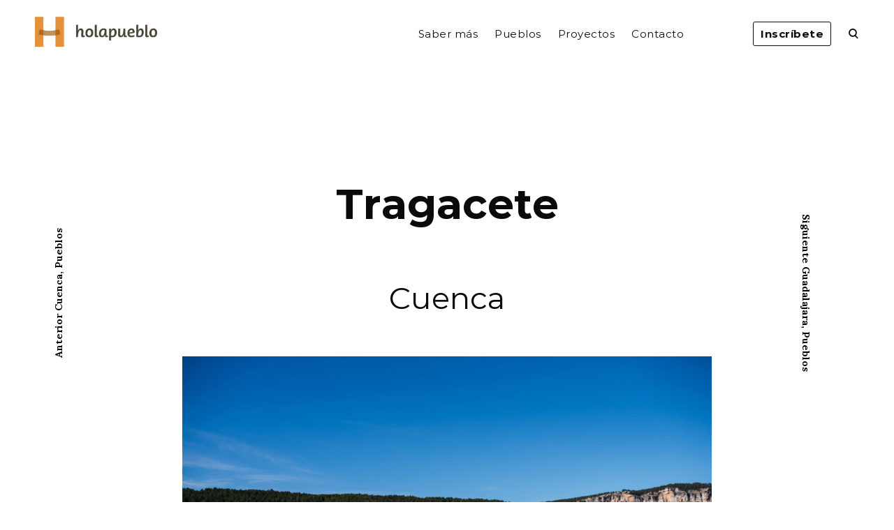

--- FILE ---
content_type: text/html; charset=UTF-8
request_url: https://holapueblo.com/pueblos/tragacete-3/
body_size: 22418
content:
<!doctype html>
<html lang="es" prefix="og: https://ogp.me/ns# fb: https://ogp.me/ns/fb# article: https://ogp.me/ns/article#">
<head >
<meta charset="UTF-8">
<meta name="viewport" content="width=device-width, initial-scale=1">
<link rel="profile" href="https://gmpg.org/xfn/11">
<!-- Google Analytics -->
<script>
window.ga=window.ga||function(){(ga.q=ga.q||[]).push(arguments)};ga.l=+new Date;

var GA_LOCAL_STORAGE_KEY = 'ga:clientId';
if (window.localStorage) {
	ga('create', 'UA-183964070-1', {
		'storage': 'none',
		'storeGac': false,
		'clientId': localStorage.getItem(GA_LOCAL_STORAGE_KEY)
	});
	ga(function(tracker) {
		localStorage.setItem(GA_LOCAL_STORAGE_KEY, tracker.get('clientId'));
	});
}
ga('send', 'pageview');
// 40 segundos
setTimeout("ga('send', 'event', 'NoBounce', 'Over 40 seconds')", 40000);
</script>
<script async src='https://www.google-analytics.com/analytics.js'></script>
<!-- End Google Analytics -->
<link rel="stylesheet" href="https://pdcc.gdpr.es/pdcc.min.css">
<script charset="utf-8" src="https://pdcc.gdpr.es/pdcc.min.js"></script>
<script type="text/javascript">
	PDCookieConsent.config({
		"brand": {
			"dev" : true,
			"name": "GDPR GEFISCAL",
			"url" : "https://gefiscal.es",
			"websiteOwner" : ""
		},
		"showRejectButton": true,
		"cookiePolicyLink": "https://almanatura.com/politica-de-cookies/",
		"hideModalIn": ["https://almanatura.com/politica-de-cookies/"],
		"styles": {
			"primaryButton": {
				"bgColor" : "#EEEEEE",
				"txtColor": "#333333"
			},
			"secondaryButton": {
				"bgColor" : "#EEEEEE",
				"txtColor": "#333333"
			},
			"rejectButton": {
				"bgColor": "#EEEEEE",
				"txtColor": "#333333"
			}
		}
	});
</script>


<meta name="wpsso-begin" content="wpsso structured data begin"/>
<!-- generator:1 --><meta name="generator" content="WPSSO Core 21.11.2/S"/>
<link rel="canonical" href="https://holapueblo.com/pueblos/tragacete-3/"/>
<link rel="shortlink" href="https://holapueblo.com/?p=3235"/>
<meta property="fb:app_id" content="966242223397117"/>
<meta property="og:type" content="article"/>
<meta property="og:url" content="https://holapueblo.com/pueblos/tragacete-3/"/>
<meta property="og:locale" content="es_ES"/>
<meta property="og:site_name" content="holapueblo"/>
<meta property="og:title" content="Tragacete"/>
<meta property="og:description" content="&quot;Tragacete naturalmente&quot; Tragacete es un hermoso pueblo ubicado en la Comarca de la Serran&iacute;a Alta, situado en el centro de un valle, rodeado de atractivos parajes naturales y en cuyas cercan&iacute;as se encuentran el punto m&aacute;s alto de la sierra de Cuenca.&nbsp; El t&eacute;rmino municipal forma parte del Parque..."/>
<meta property="og:updated_time" content="2025-06-10T12:29:59+00:00"/>
<!-- og:image:1 --><meta property="og:image" content="https://holapueblo.com/almacen/2021/03/Tragacete-4-1200x628-cropped.jpg"/>
<!-- og:image:1 --><meta property="og:image:width" content="1200"/>
<!-- og:image:1 --><meta property="og:image:height" content="628"/>
<meta property="article:published_time" content="2021-03-03T08:07:31+00:00"/>
<meta property="article:modified_time" content="2025-06-10T12:29:59+00:00"/>
<meta name="twitter:domain" content="holapueblo.com"/>
<meta name="twitter:title" content="Tragacete"/>
<meta name="twitter:description" content="&quot;Tragacete naturalmente&quot; Tragacete es un hermoso pueblo ubicado en la Comarca de la Serran&iacute;a Alta, situado en el centro de un valle, rodeado de atractivos parajes naturales y en cuyas cercan&iacute;as se..."/>
<meta name="twitter:card" content="summary_large_image"/>
<meta name="twitter:image" content="https://holapueblo.com/almacen/2021/03/Tragacete-4-1200x628-cropped.jpg?p=3235"/>
<meta name="twitter:label1" content="Written by"/>
<meta name="twitter:data1" content="Elena"/>
<meta name="twitter:label2" content="Est. reading time"/>
<meta name="twitter:data2" content="5 minutes"/>
<meta name="author" content="Elena"/>
<meta name="description" content="&quot;Tragacete naturalmente&quot; Tragacete es un hermoso pueblo ubicado en la Comarca de la Serran&iacute;a Alta, situado en el centro de un valle, rodeado de atractivos parajes naturales y..."/>
<meta name="thumbnail" content="https://holapueblo.com/almacen/2021/03/Tragacete-4-1200x628-cropped.jpg"/>
<meta name="robots" content="follow, index, max-snippet:-1, max-image-preview:large, max-video-preview:-1"/>
<script type="application/ld+json" id="wpsso-schema-graph">{
    "@context": "https://schema.org",
    "@graph": [
        {
            "@id": "/pueblos/tragacete-3/#sso/blog-posting/3235",
            "@context": "https://schema.org",
            "@type": "BlogPosting",
            "mainEntityOfPage": "https://holapueblo.com/pueblos/tragacete-3/",
            "url": "https://holapueblo.com/pueblos/tragacete-3/",
            "sameAs": [
                "https://holapueblo.com/?p=3235"
            ],
            "name": "Tragacete",
            "description": "&quot;Tragacete naturalmente&quot; Tragacete es un hermoso pueblo ubicado en la Comarca de la Serran&iacute;a Alta, situado en el centro de un valle, rodeado de atractivos parajes naturales y en cuyas cercan&iacute;as se encuentran el punto m&aacute;s alto de la sierra de Cuenca.&nbsp; El t&eacute;rmino municipal forma parte del Parque...",
            "publisher": [
                {
                    "@id": "/#sso/organization/site/org-banner-url"
                }
            ],
            "headline": "Tragacete",
            "inLanguage": "es_ES",
            "datePublished": "2021-03-03T08:07:31+00:00",
            "dateModified": "2025-06-10T12:29:59+00:00",
            "author": {
                "@id": "/9a9bfb1ea9ebc577fc96e36267fe284e#sso/person"
            },
            "thumbnailUrl": "https://holapueblo.com/almacen/2021/03/Tragacete-4-1200x628-cropped.jpg",
            "image": [
                {
                    "@id": "/almacen/2021/03/Tragacete-4-1200x1200-cropped.jpg#sso/image-object"
                },
                {
                    "@id": "/almacen/2021/03/Tragacete-4-1200x900-cropped.jpg#sso/image-object"
                },
                {
                    "@id": "/almacen/2021/03/Tragacete-4-1200x675-cropped.jpg#sso/image-object"
                }
            ],
            "timeRequired": "PT5M"
        },
        {
            "@id": "/#sso/organization/site/org-banner-url",
            "@context": "https://schema.org",
            "@type": "Organization",
            "url": "https://holapueblo.com/",
            "name": "holapueblo",
            "description": "Emprende tu nueva vida en un pueblo",
            "image": [
                {
                    "@id": "/holapueblo_logo_square.png#sso/image-object"
                }
            ],
            "logo": {
                "@id": "/holapueblo_logo_banner.png#sso/image-object"
            }
        },
        {
            "@id": "/holapueblo_logo_square.png#sso/image-object",
            "@context": "https://schema.org",
            "@type": "ImageObject",
            "url": "https://holapueblo.com/holapueblo_logo_square.png",
            "width": [
                {
                    "@id": "#sso/qv-width-px-1024"
                }
            ],
            "height": [
                {
                    "@id": "#sso/qv-height-px-1024"
                }
            ]
        },
        {
            "@id": "#sso/qv-width-px-1024",
            "@context": "https://schema.org",
            "@type": "QuantitativeValue",
            "name": "Width",
            "unitText": "px",
            "unitCode": "E37",
            "value": "1024"
        },
        {
            "@id": "#sso/qv-height-px-1024",
            "@context": "https://schema.org",
            "@type": "QuantitativeValue",
            "name": "Height",
            "unitText": "px",
            "unitCode": "E37",
            "value": "1024"
        },
        {
            "@id": "/holapueblo_logo_banner.png#sso/image-object",
            "@context": "https://schema.org",
            "@type": "ImageObject",
            "url": "https://holapueblo.com/holapueblo_logo_banner.png",
            "width": [
                {
                    "@id": "#sso/qv-width-px-600"
                }
            ],
            "height": [
                {
                    "@id": "#sso/qv-height-px-60"
                }
            ]
        },
        {
            "@id": "#sso/qv-width-px-600",
            "@context": "https://schema.org",
            "@type": "QuantitativeValue",
            "name": "Width",
            "unitText": "px",
            "unitCode": "E37",
            "value": "600"
        },
        {
            "@id": "#sso/qv-height-px-60",
            "@context": "https://schema.org",
            "@type": "QuantitativeValue",
            "name": "Height",
            "unitText": "px",
            "unitCode": "E37",
            "value": "60"
        },
        {
            "@id": "/9a9bfb1ea9ebc577fc96e36267fe284e#sso/person",
            "@context": "https://schema.org",
            "@type": "Person",
            "name": "Elena",
            "description": "Author archive page for Elena."
        },
        {
            "@id": "/almacen/2021/03/Tragacete-4-1200x1200-cropped.jpg#sso/image-object",
            "@context": "https://schema.org",
            "@type": "ImageObject",
            "url": "https://holapueblo.com/almacen/2021/03/Tragacete-4-1200x1200-cropped.jpg",
            "identifier": "4395-wpsso-schema-1x1",
            "name": "Tragacete-4",
            "description": "Sin descripci&oacute;n.",
            "encodingFormat": "image/jpeg",
            "uploadDate": "2021-03-31T09:44:36+00:00",
            "width": [
                {
                    "@id": "#sso/qv-width-px-1200"
                }
            ],
            "height": [
                {
                    "@id": "#sso/qv-height-px-1200"
                }
            ]
        },
        {
            "@id": "#sso/qv-width-px-1200",
            "@context": "https://schema.org",
            "@type": "QuantitativeValue",
            "name": "Width",
            "unitText": "px",
            "unitCode": "E37",
            "value": "1200"
        },
        {
            "@id": "#sso/qv-height-px-1200",
            "@context": "https://schema.org",
            "@type": "QuantitativeValue",
            "name": "Height",
            "unitText": "px",
            "unitCode": "E37",
            "value": "1200"
        },
        {
            "@id": "/almacen/2021/03/Tragacete-4-1200x900-cropped.jpg#sso/image-object",
            "@context": "https://schema.org",
            "@type": "ImageObject",
            "url": "https://holapueblo.com/almacen/2021/03/Tragacete-4-1200x900-cropped.jpg",
            "identifier": "4395-wpsso-schema-4x3",
            "name": "Tragacete-4",
            "description": "Sin descripci&oacute;n.",
            "encodingFormat": "image/jpeg",
            "uploadDate": "2021-03-31T09:44:36+00:00",
            "width": [
                {
                    "@id": "#sso/qv-width-px-1200"
                }
            ],
            "height": [
                {
                    "@id": "#sso/qv-height-px-900"
                }
            ]
        },
        {
            "@id": "#sso/qv-height-px-900",
            "@context": "https://schema.org",
            "@type": "QuantitativeValue",
            "name": "Height",
            "unitText": "px",
            "unitCode": "E37",
            "value": "900"
        },
        {
            "@id": "/almacen/2021/03/Tragacete-4-1200x675-cropped.jpg#sso/image-object",
            "@context": "https://schema.org",
            "@type": "ImageObject",
            "url": "https://holapueblo.com/almacen/2021/03/Tragacete-4-1200x675-cropped.jpg",
            "identifier": "4395-wpsso-schema-16x9",
            "name": "Tragacete-4",
            "description": "Sin descripci&oacute;n.",
            "encodingFormat": "image/jpeg",
            "uploadDate": "2021-03-31T09:44:36+00:00",
            "width": [
                {
                    "@id": "#sso/qv-width-px-1200"
                }
            ],
            "height": [
                {
                    "@id": "#sso/qv-height-px-675"
                }
            ]
        },
        {
            "@id": "#sso/qv-height-px-675",
            "@context": "https://schema.org",
            "@type": "QuantitativeValue",
            "name": "Height",
            "unitText": "px",
            "unitCode": "E37",
            "value": "675"
        }
    ]
}</script>
<meta name="wpsso-end" content="wpsso structured data end"/>
<meta name="wpsso-cached" content="2026-01-07T05:29:32+00:00 for holapueblo.com"/>
<meta name="wpsso-added" content="2026-01-24T09:51:49+00:00 in 0.001613 secs (122.13 MB peak)"/>

<title>Tragacete &ndash; holapueblo</title>
	<style>img:is([sizes="auto" i], [sizes^="auto," i]) { contain-intrinsic-size: 3000px 1500px }</style>
	<link rel="alternate" type="application/rss+xml" title="holapueblo &raquo; Feed" href="https://holapueblo.com/feed/" />
<link rel="alternate" type="application/rss+xml" title="holapueblo &raquo; Feed de los comentarios" href="https://holapueblo.com/comments/feed/" />
<link rel="alternate" type="application/rss+xml" title="holapueblo &raquo; Comentario Tragacete del feed" href="https://holapueblo.com/pueblos/tragacete-3/feed/" />
<link rel='stylesheet' id='ugb-style-css-css' href='https://holapueblo.com/labranza/stackable-ultimate-gutenberg-blocks-premium/dist/frontend_blocks.css?ver=3.1.5' type='text/css' media='all' />
<style id='ugb-style-css-inline-css' type='text/css'>
:root {--stk-block-width-default-detected: 1920px;}
</style>
<link rel='stylesheet' id='ugb-style-css-responsive-css' href='https://holapueblo.com/labranza/stackable-ultimate-gutenberg-blocks-premium/dist/frontend_blocks_responsive.css?ver=3.1.5' type='text/css' media='all' />
<link rel='stylesheet' id='wp-block-library-css' href='https://holapueblo.com/molino/css/dist/block-library/style.min.css?ver=8e8c2f92c5099693f149f261f4ef53cb' type='text/css' media='all' />
<style id='classic-theme-styles-inline-css' type='text/css'>
/*! This file is auto-generated */
.wp-block-button__link{color:#fff;background-color:#32373c;border-radius:9999px;box-shadow:none;text-decoration:none;padding:calc(.667em + 2px) calc(1.333em + 2px);font-size:1.125em}.wp-block-file__button{background:#32373c;color:#fff;text-decoration:none}
</style>
<link rel='stylesheet' id='ugb-style-css-premium-css' href='https://holapueblo.com/labranza/stackable-ultimate-gutenberg-blocks-premium/dist/frontend_blocks__premium_only.css?ver=3.1.5' type='text/css' media='all' />
<link rel='stylesheet' id='mapa-pueblo-css' href='https://holapueblo.com/labranza/rastro/block//style.css?ver=1749042556' type='text/css' media='all' />
<link rel='stylesheet' id='img-pueblo-css' href='https://holapueblo.com/labranza/rastro/block-img//style.css?ver=1749056731' type='text/css' media='all' />
<link rel='stylesheet' id='container-block-css' href='https://holapueblo.com/rural/themes/ruta/blocks/container-block/style.css?ver=1607942849' type='text/css' media='all' />
<link rel='stylesheet' id='faqs-item-css' href='https://holapueblo.com/rural/themes/ruta/blocks/faqs-item/style.css?ver=1607942850' type='text/css' media='all' />
<link rel='stylesheet' id='faqs-block-css' href='https://holapueblo.com/rural/themes/ruta/blocks/faqs-block/style.css?ver=1607942850' type='text/css' media='all' />
<link rel='stylesheet' id='mediaelement-css' href='https://holapueblo.com/molino/js/mediaelement/mediaelementplayer-legacy.min.css?ver=4.2.17' type='text/css' media='all' />
<link rel='stylesheet' id='wp-mediaelement-css' href='https://holapueblo.com/molino/js/mediaelement/wp-mediaelement.min.css?ver=8e8c2f92c5099693f149f261f4ef53cb' type='text/css' media='all' />
<style id='jetpack-sharing-buttons-style-inline-css' type='text/css'>
.jetpack-sharing-buttons__services-list{display:flex;flex-direction:row;flex-wrap:wrap;gap:0;list-style-type:none;margin:5px;padding:0}.jetpack-sharing-buttons__services-list.has-small-icon-size{font-size:12px}.jetpack-sharing-buttons__services-list.has-normal-icon-size{font-size:16px}.jetpack-sharing-buttons__services-list.has-large-icon-size{font-size:24px}.jetpack-sharing-buttons__services-list.has-huge-icon-size{font-size:36px}@media print{.jetpack-sharing-buttons__services-list{display:none!important}}.editor-styles-wrapper .wp-block-jetpack-sharing-buttons{gap:0;padding-inline-start:0}ul.jetpack-sharing-buttons__services-list.has-background{padding:1.25em 2.375em}
</style>
<style id='global-styles-inline-css' type='text/css'>
:root{--wp--preset--aspect-ratio--square: 1;--wp--preset--aspect-ratio--4-3: 4/3;--wp--preset--aspect-ratio--3-4: 3/4;--wp--preset--aspect-ratio--3-2: 3/2;--wp--preset--aspect-ratio--2-3: 2/3;--wp--preset--aspect-ratio--16-9: 16/9;--wp--preset--aspect-ratio--9-16: 9/16;--wp--preset--color--black: #000000;--wp--preset--color--cyan-bluish-gray: #abb8c3;--wp--preset--color--white: #ffffff;--wp--preset--color--pale-pink: #f78da7;--wp--preset--color--vivid-red: #cf2e2e;--wp--preset--color--luminous-vivid-orange: #ff6900;--wp--preset--color--luminous-vivid-amber: #fcb900;--wp--preset--color--light-green-cyan: #7bdcb5;--wp--preset--color--vivid-green-cyan: #00d084;--wp--preset--color--pale-cyan-blue: #8ed1fc;--wp--preset--color--vivid-cyan-blue: #0693e3;--wp--preset--color--vivid-purple: #9b51e0;--wp--preset--gradient--vivid-cyan-blue-to-vivid-purple: linear-gradient(135deg,rgba(6,147,227,1) 0%,rgb(155,81,224) 100%);--wp--preset--gradient--light-green-cyan-to-vivid-green-cyan: linear-gradient(135deg,rgb(122,220,180) 0%,rgb(0,208,130) 100%);--wp--preset--gradient--luminous-vivid-amber-to-luminous-vivid-orange: linear-gradient(135deg,rgba(252,185,0,1) 0%,rgba(255,105,0,1) 100%);--wp--preset--gradient--luminous-vivid-orange-to-vivid-red: linear-gradient(135deg,rgba(255,105,0,1) 0%,rgb(207,46,46) 100%);--wp--preset--gradient--very-light-gray-to-cyan-bluish-gray: linear-gradient(135deg,rgb(238,238,238) 0%,rgb(169,184,195) 100%);--wp--preset--gradient--cool-to-warm-spectrum: linear-gradient(135deg,rgb(74,234,220) 0%,rgb(151,120,209) 20%,rgb(207,42,186) 40%,rgb(238,44,130) 60%,rgb(251,105,98) 80%,rgb(254,248,76) 100%);--wp--preset--gradient--blush-light-purple: linear-gradient(135deg,rgb(255,206,236) 0%,rgb(152,150,240) 100%);--wp--preset--gradient--blush-bordeaux: linear-gradient(135deg,rgb(254,205,165) 0%,rgb(254,45,45) 50%,rgb(107,0,62) 100%);--wp--preset--gradient--luminous-dusk: linear-gradient(135deg,rgb(255,203,112) 0%,rgb(199,81,192) 50%,rgb(65,88,208) 100%);--wp--preset--gradient--pale-ocean: linear-gradient(135deg,rgb(255,245,203) 0%,rgb(182,227,212) 50%,rgb(51,167,181) 100%);--wp--preset--gradient--electric-grass: linear-gradient(135deg,rgb(202,248,128) 0%,rgb(113,206,126) 100%);--wp--preset--gradient--midnight: linear-gradient(135deg,rgb(2,3,129) 0%,rgb(40,116,252) 100%);--wp--preset--font-size--small: 13px;--wp--preset--font-size--medium: 20px;--wp--preset--font-size--large: 36px;--wp--preset--font-size--x-large: 42px;--wp--preset--spacing--20: 0.44rem;--wp--preset--spacing--30: 0.67rem;--wp--preset--spacing--40: 1rem;--wp--preset--spacing--50: 1.5rem;--wp--preset--spacing--60: 2.25rem;--wp--preset--spacing--70: 3.38rem;--wp--preset--spacing--80: 5.06rem;--wp--preset--shadow--natural: 6px 6px 9px rgba(0, 0, 0, 0.2);--wp--preset--shadow--deep: 12px 12px 50px rgba(0, 0, 0, 0.4);--wp--preset--shadow--sharp: 6px 6px 0px rgba(0, 0, 0, 0.2);--wp--preset--shadow--outlined: 6px 6px 0px -3px rgba(255, 255, 255, 1), 6px 6px rgba(0, 0, 0, 1);--wp--preset--shadow--crisp: 6px 6px 0px rgba(0, 0, 0, 1);}:where(.is-layout-flex){gap: 0.5em;}:where(.is-layout-grid){gap: 0.5em;}body .is-layout-flex{display: flex;}.is-layout-flex{flex-wrap: wrap;align-items: center;}.is-layout-flex > :is(*, div){margin: 0;}body .is-layout-grid{display: grid;}.is-layout-grid > :is(*, div){margin: 0;}:where(.wp-block-columns.is-layout-flex){gap: 2em;}:where(.wp-block-columns.is-layout-grid){gap: 2em;}:where(.wp-block-post-template.is-layout-flex){gap: 1.25em;}:where(.wp-block-post-template.is-layout-grid){gap: 1.25em;}.has-black-color{color: var(--wp--preset--color--black) !important;}.has-cyan-bluish-gray-color{color: var(--wp--preset--color--cyan-bluish-gray) !important;}.has-white-color{color: var(--wp--preset--color--white) !important;}.has-pale-pink-color{color: var(--wp--preset--color--pale-pink) !important;}.has-vivid-red-color{color: var(--wp--preset--color--vivid-red) !important;}.has-luminous-vivid-orange-color{color: var(--wp--preset--color--luminous-vivid-orange) !important;}.has-luminous-vivid-amber-color{color: var(--wp--preset--color--luminous-vivid-amber) !important;}.has-light-green-cyan-color{color: var(--wp--preset--color--light-green-cyan) !important;}.has-vivid-green-cyan-color{color: var(--wp--preset--color--vivid-green-cyan) !important;}.has-pale-cyan-blue-color{color: var(--wp--preset--color--pale-cyan-blue) !important;}.has-vivid-cyan-blue-color{color: var(--wp--preset--color--vivid-cyan-blue) !important;}.has-vivid-purple-color{color: var(--wp--preset--color--vivid-purple) !important;}.has-black-background-color{background-color: var(--wp--preset--color--black) !important;}.has-cyan-bluish-gray-background-color{background-color: var(--wp--preset--color--cyan-bluish-gray) !important;}.has-white-background-color{background-color: var(--wp--preset--color--white) !important;}.has-pale-pink-background-color{background-color: var(--wp--preset--color--pale-pink) !important;}.has-vivid-red-background-color{background-color: var(--wp--preset--color--vivid-red) !important;}.has-luminous-vivid-orange-background-color{background-color: var(--wp--preset--color--luminous-vivid-orange) !important;}.has-luminous-vivid-amber-background-color{background-color: var(--wp--preset--color--luminous-vivid-amber) !important;}.has-light-green-cyan-background-color{background-color: var(--wp--preset--color--light-green-cyan) !important;}.has-vivid-green-cyan-background-color{background-color: var(--wp--preset--color--vivid-green-cyan) !important;}.has-pale-cyan-blue-background-color{background-color: var(--wp--preset--color--pale-cyan-blue) !important;}.has-vivid-cyan-blue-background-color{background-color: var(--wp--preset--color--vivid-cyan-blue) !important;}.has-vivid-purple-background-color{background-color: var(--wp--preset--color--vivid-purple) !important;}.has-black-border-color{border-color: var(--wp--preset--color--black) !important;}.has-cyan-bluish-gray-border-color{border-color: var(--wp--preset--color--cyan-bluish-gray) !important;}.has-white-border-color{border-color: var(--wp--preset--color--white) !important;}.has-pale-pink-border-color{border-color: var(--wp--preset--color--pale-pink) !important;}.has-vivid-red-border-color{border-color: var(--wp--preset--color--vivid-red) !important;}.has-luminous-vivid-orange-border-color{border-color: var(--wp--preset--color--luminous-vivid-orange) !important;}.has-luminous-vivid-amber-border-color{border-color: var(--wp--preset--color--luminous-vivid-amber) !important;}.has-light-green-cyan-border-color{border-color: var(--wp--preset--color--light-green-cyan) !important;}.has-vivid-green-cyan-border-color{border-color: var(--wp--preset--color--vivid-green-cyan) !important;}.has-pale-cyan-blue-border-color{border-color: var(--wp--preset--color--pale-cyan-blue) !important;}.has-vivid-cyan-blue-border-color{border-color: var(--wp--preset--color--vivid-cyan-blue) !important;}.has-vivid-purple-border-color{border-color: var(--wp--preset--color--vivid-purple) !important;}.has-vivid-cyan-blue-to-vivid-purple-gradient-background{background: var(--wp--preset--gradient--vivid-cyan-blue-to-vivid-purple) !important;}.has-light-green-cyan-to-vivid-green-cyan-gradient-background{background: var(--wp--preset--gradient--light-green-cyan-to-vivid-green-cyan) !important;}.has-luminous-vivid-amber-to-luminous-vivid-orange-gradient-background{background: var(--wp--preset--gradient--luminous-vivid-amber-to-luminous-vivid-orange) !important;}.has-luminous-vivid-orange-to-vivid-red-gradient-background{background: var(--wp--preset--gradient--luminous-vivid-orange-to-vivid-red) !important;}.has-very-light-gray-to-cyan-bluish-gray-gradient-background{background: var(--wp--preset--gradient--very-light-gray-to-cyan-bluish-gray) !important;}.has-cool-to-warm-spectrum-gradient-background{background: var(--wp--preset--gradient--cool-to-warm-spectrum) !important;}.has-blush-light-purple-gradient-background{background: var(--wp--preset--gradient--blush-light-purple) !important;}.has-blush-bordeaux-gradient-background{background: var(--wp--preset--gradient--blush-bordeaux) !important;}.has-luminous-dusk-gradient-background{background: var(--wp--preset--gradient--luminous-dusk) !important;}.has-pale-ocean-gradient-background{background: var(--wp--preset--gradient--pale-ocean) !important;}.has-electric-grass-gradient-background{background: var(--wp--preset--gradient--electric-grass) !important;}.has-midnight-gradient-background{background: var(--wp--preset--gradient--midnight) !important;}.has-small-font-size{font-size: var(--wp--preset--font-size--small) !important;}.has-medium-font-size{font-size: var(--wp--preset--font-size--medium) !important;}.has-large-font-size{font-size: var(--wp--preset--font-size--large) !important;}.has-x-large-font-size{font-size: var(--wp--preset--font-size--x-large) !important;}
:where(.wp-block-post-template.is-layout-flex){gap: 1.25em;}:where(.wp-block-post-template.is-layout-grid){gap: 1.25em;}
:where(.wp-block-columns.is-layout-flex){gap: 2em;}:where(.wp-block-columns.is-layout-grid){gap: 2em;}
:root :where(.wp-block-pullquote){font-size: 1.5em;line-height: 1.6;}
</style>
<link rel='stylesheet' id='pure-css-css' href='https://holapueblo.com/labranza/views-for-wpforms-lite/assets/css/pure-min.css?ver=8e8c2f92c5099693f149f261f4ef53cb' type='text/css' media='all' />
<link rel='stylesheet' id='pure-grid-css-css' href='https://holapueblo.com/labranza/views-for-wpforms-lite/assets/css/grids-responsive-min.css?ver=8e8c2f92c5099693f149f261f4ef53cb' type='text/css' media='all' />
<link rel='stylesheet' id='wpforms-views-front-css' href='https://holapueblo.com/labranza/views-for-wpforms-lite/assets/css/wpforms-views-display.css?ver=1769248309' type='text/css' media='all' />
<link rel='stylesheet' id='contact-form-7-css' href='https://holapueblo.com/labranza/contact-form-7/includes/css/styles.css?ver=6.1.4' type='text/css' media='all' />
<link rel='stylesheet' id='reinform-style-css' href='https://holapueblo.com/rural/themes/ruta/style.css?ver=8e8c2f92c5099693f149f261f4ef53cb' type='text/css' media='all' />
<style id='reinform-style-inline-css' type='text/css'>
/*Body BG*/

	body,
	html body.custom-background,
	blockquote:before,
	q:before,
	.masonry .sticky:before,
	.select2-dropdown,
	.select2-results,
	#add_payment_method #payment div.payment_box,
	.woocommerce-cart #payment div.payment_box,
	.woocommerce-checkout #payment div.payment_box {
		background-color: #ffffff;
	}

	#add_payment_method #payment div.payment_box::before,
	.woocommerce-cart #payment div.payment_box::before,
	.woocommerce-checkout #payment div.payment_box::before {
		border-color: #ffffff;
	}

	.woocommerce div.product form.cart .button {
		color: #ffffff;
	}

	.comments-area,
	.comments-area blockquote:before,
	.comments-area q:before,
	.featured-category-wrap {
		background-color: #f3d0ab;
	}

	/*General font color*/

	body,
	a,
	.slick-dots li.slick-active button,
	.entry-author .author-title span,
	.archive div.sharedaddy .sd-social h3.sd-title,
	.wp-block-separator.is-style-dots:before,
	.woocommerce-product-search input[type="submit"],
	.woocommerce-product-search button[type="submit"],
	.woocommerce .products a.add_to_cart_button,
	.woocommerce .products a.add_to_cart_button:hover,
	.woocommerce .products a.ajax_add_to_cart,
	.woocommerce .products a.ajax_add_to_cart:hover,
	.woocommerce ul.products li.product .price,
	.woocommerce div.product p.price,
	.woocommerce div.product span.price,
	.woocommerce nav.woocommerce-pagination ul li a:focus,
	.woocommerce nav.woocommerce-pagination ul li a:hover,
	.woocommerce nav.woocommerce-pagination ul li span.current,
	.popup-filter,
	.woocommerce .woocommerce-breadcrumb a,
	.summary .product_meta > span *,
	.woocommerce div.product .woocommerce-tabs ul.tabs li a,
	.woocommerce div.product .woocommerce-tabs ul.tabs li a:hover,
	#reviews .woocommerce-review__author,
	.woocommerce form .form-row .required,
	.select2-container--default .select2-selection--single .select2-selection__rendered,
	.woocommerce-cart table.cart td.actions .coupon .button,
	.woocommerce table.cart td.actions button.button,
	.woocommerce table.cart td.actions input.button,
	.product-modal .view-details a,
	.product-modal-wrapp .entry-summary p.out-of-stock,
	.woocommerce .checkout_coupon button[type="submit"],
	.woocommerce .wishlist_table td.product-add-to-cart a,
	.price ins,
	.product-price ins,
	.widget ins,
	.wp-block-separator.is-style-dots:before,
	.woocommerce #respond input#submit,
	.woocommerce a.button,
	.woocommerce button.button,
	.woocommerce input.button,
	.woocommerce #respond input#submit.alt,
	.woocommerce a.button.alt,
	.woocommerce button.button.alt,
	.woocommerce input.button.alt,
	.woocommerce #respond input#submit:hover,
	.woocommerce a.button:hover,
	.woocommerce button.button:hover,
	.woocommerce input.button:hover,
	.woocommerce-error,
	.woocommerce-info,
	.woocommerce-message,
	#add_payment_method #payment div.payment_box,
	.woocommerce-cart #payment div.payment_box,
	.woocommerce-checkout #payment div.payment_box,
	.select2-container--default .select2-selection--single .select2-selection__rendered,
	.entry-content p,
	#mc_subheader,
	.mc_merge_var {
		color: #000;
	}

	.sharedaddy .sd-social-text .sd-content ul li a.sd-button,
	div#respond .form-submit input,
	div#respond .form-submit input#comment-submit,
	div#respond .comment-form-fields input[type=submit],
	div#respond p.form-submit input[type=submit],
	div#respond input[type=submit],
	div#commentform #submit {
		color: #000 !important;
	}

	select {
		background-image:
			linear-gradient(45deg, transparent 51%, #000 50%),
			linear-gradient(135deg, #000 51%, transparent 50%);
	}

	select:focus {
	background-image:
		linear-gradient(45deg, #000 51%, transparent 50%),
		linear-gradient(135deg, transparent 50%, #000 51%);
	}

	.slick-dots li button:before,
	.slick-dots li button:after,
	hr,
	.wp-block-separator,
	.select2-container--default .select2-results__option--highlighted[aria-selected],
	.select2-container--default .select2-results__option--highlighted[data-selected],
	.woocommerce a.remove:hover:before,
	.woocommerce a.remove:hover:after,
	.widget_shopping_cart .cart_list li a.remove:hover:before,
	.widget_shopping_cart .cart_list li a.remove:hover:after,
	.select2-container--default .select2-results__option--highlighted[aria-selected],
	.select2-container--default .select2-results__option--highlighted[data-selected],
	.woocommerce div.product form.cart .button {
		background-color: #000;
	}

	.no-results input[type="search"]::-webkit-input-placeholder,
	.error-404 input[type="search"]::-webkit-input-placeholder {
		color: #000;
	}

	.no-results input[type="search"]:-moz-placeholder,
	.error-404 input[type="search"]:-moz-placeholder {
		color: #000;
	}

	.no-results input[type="search"]::-moz-placeholder,
	.error-404 input[type="search"]::-moz-placeholder {
		color: #000;
	}

	.no-results input[type="search"]:-ms-input-placeholder,
	.no-results input[type="search"]:-ms-input-placeholder:focus,
	.error-404 input[type="search"]:-ms-input-placeholder,
	.error-404 input[type="search"]:-ms-input-placeholder:focus {
		color: #000;
	}

	.select2-container--default .select2-results__option[aria-selected=true],
	.select2-container--default .select2-results__option[data-selected=true] {
		color: rgba(0,0,0,0.2);
	}

	blockquote cite,
	blockquote + cite,
	blockquote + p cite,
	q cite,
	q + cite,
	q + p cite {
		color: rgba(0,0,0,0.4);
	}

	.site-info,
	.site-info a,
	.wp-block-image figcaption,
	.wp-block-embed figcaption,
	.site-info, .site-info a,
	.author-title, .author-name span {
		color: rgba(0,0,0,0.5);
	}

	.woocommerce a.remove:before,
	.woocommerce a.remove:after {
		background-color: rgba(0,0,0,0.5);
	}

	mark,
	ins,
	.select2-container--default .select2-results__option[aria-selected=true],
	.select2-container--default .select2-results__option[data-selected=true] {
		background-color: rgba(0,0,0,0.2);
	}

	button,
	.button,
	input[type="button"],
	input[type="reset"],
	input[type="submit"],
	input[type="text"],
	input[type="email"],
	input[type="url"],
	input[type="password"],
	input[type="search"],
	input[type="number"],
	input[type="tel"],
	input[type="range"],
	input[type="date"],
	input[type="month"],
	input[type="week"],
	input[type="time"],
	input[type="datetime"],
	input[type="datetime-local"],
	input[type="color"],
	textarea,
	select,
	fieldset,
	.header-image,
	.no-results input[type="search"],
	.error-404 input[type="search"],
	.no-results input[type="search"]:focus,
	.error-404 input[type="search"]:focus,
	.has-sidebar .content-area,
	.layout-magazine article:after,
	.layout-newspaper .masonry article,
	.related-holder + .comment-holder > *:first-child,
	.comment-content table,
	.entry-content table,
	.comment-content th,
	.entry-content th,
	.comment-content td,
	.entry-content td,
	.widget_calendar tbody,
	.widget_recent_comments li:not(:last-child),
	.widget_recent_entries li:not(:last-child),
	.widget_jetpack_display_posts_widget .jetpack-display-remote-posts h4:not(:first-of-type),
	body .jp-carousel-light #carousel-reblog-box input#carousel-reblog-submit,
	body #jp-carousel-comment-form-button-submit,
	#eu-cookie-law input[type="submit"],
	body #infinite-handle span button,
	.featured-category-wrap .featured-category article:not(:last-child),
	div#respond .form-submit input,
	div#respond .form-submit input#comment-submit,
	div#respond .comment-form-fields input[type=submit],
	div#respond p.form-submit input[type=submit],
	div#respond input[type=submit],
	div#commentform #submit,
	.widget .accent-box,
	.entry-author,
	div.sharedaddy .sd-social h3.sd-title,
	body #eu-cookie-law,
	.woocommerce a.button,
	.woocommerce button.button,
	.woocommerce input.button,
	.woocommerce #respond input#submit,
	.woocommerce a.button.alt,
	.woocommerce button.button.alt,
	.woocommerce input.button.alt,
	.woocommerce #respond input#submit.alt,
	.woocommerce #respond input#submit.alt.disabled:hover,
	.woocommerce #respond input#submit.alt:disabled,
	.woocommerce #respond input#submit.alt:disabled:hover,
	.woocommerce #respond input#submit.alt:disabled[disabled],
	.woocommerce #respond input#submit.alt:disabled[disabled]:hover,
	.woocommerce a.button.alt.disabled,
	.woocommerce a.button.alt.disabled:hover,
	.woocommerce a.button.alt:disabled,
	.woocommerce a.button.alt:disabled:hover,
	.woocommerce a.button.alt:disabled[disabled],
	.woocommerce a.button.alt:disabled[disabled]:hover,
	.woocommerce button.button.alt.disabled,
	.woocommerce button.button.alt.disabled:hover,
	.woocommerce button.button.alt:disabled,
	.woocommerce button.button.alt:disabled:hover,
	.woocommerce button.button.alt:disabled[disabled],
	.woocommerce button.button.alt:disabled[disabled]:hover,
	.woocommerce input.button.alt.disabled,
	.woocommerce input.button.alt.disabled:hover,
	.woocommerce input.button.alt:disabled,
	.woocommerce input.button.alt:disabled:hover,
	.woocommerce input.button.alt:disabled[disabled],
	.woocommerce input.button.alt:disabled[disabled]:hover,
	.woocommerce-error,
	.woocommerce-info,
	.woocommerce-message,
	.select2-container .select2-choice,
	.select2-container .select2-selection--single,
	.select2-drop-active,
	.select2-dropdown,
	.select2-drop.select2-drop-above.select2-drop-active,
	.select2-dropdown-open.select2-drop-above .select2-choice,
	.select2-dropdown-open.select2-drop-above .select2-selection--single,
	.select2-dropdown-open.select2-drop-above .select2-choices,
	.select2-container--default .select2-search--dropdown .select2-search__field,
	.cart-collaterals,
	#order_review,
	#add_payment_method table.cart td.actions .coupon .input-text,
	.woocommerce-cart table.cart td.actions .coupon .input-text,
	.woocommerce-checkout table.cart td.actions .coupon .input-text,
	.woocommerce-cart table.cart td.actions .coupon .button,
	.search-results:not(.archive) .listing article,
	#add_payment_method #payment ul.payment_methods li,
	.woocommerce-cart #payment ul.payment_methods li,
	.woocommerce-checkout #payment ul.payment_methods li,
	.widget_calendar tbody a:after,
	.woocommerce table.wishlist_table thead th,
	.woocommerce table.wishlist_table tbody td,
	body .woocommerce table.shop_table,
	body .woocommerce table.shop_table td,
	table.cart tbody tr:last-of-type td,
	.woocommerce a.button,
	.woocommerce button.button,
	.woocommerce input.button,
	.woocommerce #respond input#submit,
	.woocommerce a.button.alt,
	.woocommerce button.button.alt,
	.woocommerce input.button.alt,
	.woocommerce #respond input#submit.alt,
	#add_payment_method .cart-collaterals .cart_totals tr td,
	#add_payment_method .cart-collaterals .cart_totals tr th,
	.woocommerce-cart .cart-collaterals .cart_totals tr td,
	.woocommerce-cart .cart-collaterals .cart_totals tr th,
	.woocommerce-checkout .cart-collaterals .cart_totals tr td,
	.woocommerce-checkout .cart-collaterals .cart_totals tr th,
	.select2-container .select2-choice,
	.select2-container .select2-selection--single,
	.select2-drop-active,
	.select2-dropdown,
	.select2-drop.select2-drop-above.select2-drop-active,
	.select2-dropdown-open.select2-drop-above .select2-choice,
	.select2-dropdown-open.select2-drop-above .select2-selection--single,
	.select2-dropdown-open.select2-drop-above .select2-choices,
	.select2-container--default .select2-search--dropdown .select2-search__field,
	.woocommerce-error,
	.woocommerce-info,
	.woocommerce-message,
	.woocommerce table.shop_table tbody th,
	.woocommerce table.shop_table tfoot td,
	.woocommerce table.shop_table tfoot th,
	.woocommerce-MyAccount-navigation ul {
		border-color: rgba(0,0,0,0.1);
	}

	.lines .line,
	#add_payment_method #payment,
	.woocommerce-cart #payment,
	.woocommerce-checkout #payment {
		background-color: rgba(0,0,0,0.1);
	}

	button:focus,
	.button:focus,
	input[type="button"]:focus,
	input[type="reset"]:focus,
	input[type="submit"]:focus,
	.widget input[type="text"]:focus,
	.widget input[type="email"]:focus,
	.widget input[type="tel"]:focus,
	.widget input[type="password"]:focus,
	.widget input[type="url"]:focus,
	.widget input[type="search"]:focus,
	.widget input[type="number"]:focus,
	.widget select:focus,
	.widget textarea:focus,
	body .jp-carousel-light #carousel-reblog-box input#carousel-reblog-submit:focus,
	body #jp-carousel-comment-form-button-submit:focus,
	#eu-cookie-law input[type="submit"]:focus,
	label.checkbox:before,
	input[type="checkbox"] + label:before,
	label.radio:before,
	input[type="radio"] + label:before,
	.comment-form input[type="text"]:focus,
	.comment-form input[type="email"]:focus,
	.comment-form input[type="tel"]:focus,
	.comment-form input[type="url"]:focus,
	.comment-form input[type="password"]:focus,
	.comment-form input[type="search"]:focus,
	.comment-form input[type="number"]:focus,
	.comment-form textarea:focus,
	.woocommerce div.product form.cart .button {
		border-color: #000;
	}

	/*Heading color*/

	h1,
	h2,
	h3,
	h4,
	h5,
	h6,
	h1 a,
	h2 a,
	h3 a,
	h4 a,
	h5 a,
	h6 a,
	blockquote,
	.emphasis,
	.search-form input[type="submit"],
	body #infinite-handle span,
	body #TB_caption,
	.format-video #TB_ajaxWindowTitle {
		color: #0a0a0a;
	}

	/*Link and Meta colors*/

	.entry-meta,
	.entry-meta a,
	.widget_recent_entries .post-date,
	.jp-relatedposts-post-context,
	.jp-relatedposts-post-date {
		color: #eb7335;
	}

	/*Main Header colors*/

	.site-header,
	.header-under-layer,
	.main-navigation ul ul,
	.header-scrolled .site-header,
	.single .nav-previous,
	.single .nav-next {
		background-color: #ffffff;
	}

	.site-header,
	.site-header a,
	.menu-toggle em,
	.big-search-trigger button,
	.sidebar-trigger button,
	.big-search-trigger button:focus,
	.social-menu-trigger button:focus,
	.main-navigation ul ul a,
	.single .nav-links a,
	.single .nav-links > div > span {
		color: #0c0c0c;
	}

	.menu-toggle span,
	.menu-toggle span:before,
	.menu-toggle span:after,
	.icon-drop-down:before,
	.icon-drop-down:after {
		background-color: #0c0c0c;
	}

	/*Main Search and Social*/

	.search-wrap,
	.social-wrapper,
	.widget .accent-box:before {
		background-color: #f6f5f5;
	}

	.search-wrap,
	body .jetpack-social-navigation a {
		color: #000;
	}

	#big-search-close:before,
	#big-search-close:after,
	#closeSocialMenu:before,
	#closeSocialMenu:after {
		background-color: #000;
	}

	.search-wrap input[type="search"]::-webkit-input-placeholder {
		color: #000;
	}

	.search-wrap input[type="search"]:-moz-placeholder {
		color: #000;
	}

	.search-wrap input[type="search"]::-moz-placeholder {
		color: #000;
	}

	.search-wrap input[type="search"]:-ms-input-placeholder,
	.search-wrap input[type="search"]:-ms-input-placeholder:focus {
		color: #000;
	}

	.search-wrap input[type="search"],
	.search-wrap input[type="search"]:focus {
		border-color: rgba(0,0,0,0.1);
	}

	/*Responsive*/

	@media only screen and (min-width: 1025px){

		.entry-meta a:hover,
		.woocommerce #respond input#submit.alt:hover,
		.woocommerce a.button.alt:hover,
		.woocommerce button.button.alt:hover,
		.woocommerce input.button.alt:hover {
			color: #000;
		}

		.site-info a:hover {
			color: #0c0c0c;
		}

		.big-search-trigger button:hover,
		.social-menu-trigger button:hover {
			color: #0c0c0c;
		}

		input[type="text"]:hover,
		input[type="email"]:hover,
		input[type="url"]:hover,
		input[type="password"]:hover,
		input[type="search"]:hover,
		input[type="number"]:hover,
		input[type="tel"]:hover,
		input[type="range"]:hover,
		input[type="date"]:hover,
		input[type="month"]:hover,
		input[type="week"]:hover,
		input[type="time"]:hover,
		input[type="datetime"]:hover,
		input[type="datetime-local"]:hover,
		input[type="color"]:hover,
		textarea:hover,
		select:hover,
		input[type="text"]:focus,
		input[type="email"]:focus,
		input[type="url"]:focus,
		input[type="password"]:focus,
		input[type="search"]:focus,
		input[type="number"]:focus,
		input[type="tel"]:focus,
		input[type="range"]:focus,
		input[type="date"]:focus,
		input[type="month"]:focus,
		input[type="week"]:focus,
		input[type="time"]:focus,
		input[type="datetime"]:focus,
		input[type="datetime-local"]:focus,
		input[type="color"]:focus,
		textarea:focus,
		select:focus,
		body .tb-close-icon:hover,
		body .tb-close-icon:focus,
		.widget input[type="text"]:hover,
		.widget input[type="email"]:hover,
		.widget input[type="tel"]:hover,
		.widget input[type="password"]:hover,
		.widget input[type="url"]:hover,
		.widget input[type="search"]:hover,
		.widget select:hover,
		.widget textarea:hover,
		body #infinite-handle span button:hover,
		body #infinite-handle span button:focus,
		.woocommerce a.button:hover,
		.woocommerce a.button:focus,
		.woocommerce button.button:hover,
		.woocommerce button.button:focus,
		.woocommerce input.button:hover,
		.woocommerce input.button:focus,
		.woocommerce #respond input#submit:hover,
		.woocommerce #respond input#submit:focus,
		.woocommerce a.button.alt:hover,
		.woocommerce a.button.alt:focus,
		.woocommerce button.button.alt:hover,
		.woocommerce button.button.alt:focus,
		.woocommerce input.button.alt:hover,
		.woocommerce input.button.alt:focus,
		.woocommerce #respond input#submit.alt:hover,
		.woocommerce #respond input#submit.alt:focus,
		.select2-container .select2-choice:hover,
		.select2-container .select2-selection--single:hover,
		.select2-drop-active:hover,
		.select2-dropdown:hover,
		.select2-drop.select2-drop-above.select2-drop-active:hover,
		.select2-dropdown-open.select2-drop-above .select2-choice:hover,
		.select2-dropdown-open.select2-drop-above .select2-selection--single:hover,
		.select2-dropdown-open.select2-drop-above .select2-choices:hover,
		.select2-container--default .select2-search--dropdown .select2-search__field:hover,
		.select2-container--open .select2-selection--single,
		.select2-container--open .select2-dropdown--below,
		.select2-container .select2-choice:focus,
		.select2-container .select2-selection--single:focus,
		.select2-drop-active:focus,
		.select2-dropdown:focus,
		.select2-drop.select2-drop-above.select2-drop-active:focus,
		.select2-dropdown-open.select2-drop-above .select2-choice:focus,
		.select2-dropdown-open.select2-drop-above .select2-selection--single:focus,
		.select2-dropdown-open.select2-drop-above .select2-choices:focus,
		.select2-container--default .select2-search--dropdown .select2-search__field:focus,
		.woocommerce-cart table.cart td.actions .coupon .input-text:hover,
		.woocommerce-cart table.cart td.actions .coupon .button:hover,
		.woocommerce-cart table.cart td.actions .coupon .input-text:focus,
		.woocommerce-cart table.cart td.actions .coupon .button:focus {
			border-color: #000;
		}

	}

	@media only screen and (max-width: 1024px){

		.menu-toggle + div,
		.main-navigation > .menu {
			background-color: #ffffff;
		}

	}
.posted-on, .cat-links, .tags-links { clip: rect(1px, 1px, 1px, 1px); height: 1px; position: absolute; overflow: hidden; width: 1px; }
</style>
<link rel='stylesheet' id='child-style-css' href='https://holapueblo.com/rural/themes/ruta/style.css?ver=1728555987' type='text/css' media='all' />
<link rel='stylesheet' id='fonts-css' href='https://holapueblo.com/rural/themes/ruta/fonts.css?ver=1614522423' type='text/css' media='all' />
<link rel='stylesheet' id='reinform-google-fonts-css' href='https://fonts.googleapis.com/css?family=Overpass:400,400i,600,600i,700,700i%7CCrimson+Text:400,600,700&#038;subset=latin%2Clatin-ext' type='text/css' media='all' />
<link rel='stylesheet' id='dashicons-css' href='https://holapueblo.com/molino/css/dashicons.min.css?ver=8e8c2f92c5099693f149f261f4ef53cb' type='text/css' media='all' />
<link rel='stylesheet' id='thickbox-css' href='https://holapueblo.com/molino/js/thickbox/thickbox.css?ver=8e8c2f92c5099693f149f261f4ef53cb' type='text/css' media='all' />
<script type="text/javascript" id="ugb-block-frontend-js-js-extra">
/* <![CDATA[ */
var stackable = {"restUrl":"https:\/\/holapueblo.com\/wp-json\/"};
/* ]]> */
</script>
<script type="text/javascript" src="https://holapueblo.com/molino/js/jquery/jquery.min.js?ver=3.7.1" id="jquery-core-js"></script>
<script type="text/javascript" src="https://holapueblo.com/rural/themes/ruta/blocks/faqs-block/faqs-expand.js?ver=1607942850" id="faqs-expand-js"></script>

<!-- Fragmento de código de la etiqueta de Google (gtag.js) añadida por Site Kit -->
<!-- Fragmento de código de Google Analytics añadido por Site Kit -->
<script type="text/javascript" src="https://www.googletagmanager.com/gtag/js?id=G-7BB737V34F" id="google_gtagjs-js" async></script>
<script type="text/javascript" id="google_gtagjs-js-after">
/* <![CDATA[ */
window.dataLayer = window.dataLayer || [];function gtag(){dataLayer.push(arguments);}
gtag("set","linker",{"domains":["holapueblo.com"]});
gtag("js", new Date());
gtag("set", "developer_id.dZTNiMT", true);
gtag("config", "G-7BB737V34F");
/* ]]> */
</script>
<link rel="https://api.w.org/" href="https://holapueblo.com/wp-json/" /><link rel="alternate" title="JSON" type="application/json" href="https://holapueblo.com/wp-json/wp/v2/posts/3235" /><link rel="alternate" title="oEmbed (JSON)" type="application/json+oembed" href="https://holapueblo.com/wp-json/oembed/1.0/embed?url=https%3A%2F%2Fholapueblo.com%2Fpueblos%2Ftragacete-3%2F" />
<link rel="alternate" title="oEmbed (XML)" type="text/xml+oembed" href="https://holapueblo.com/wp-json/oembed/1.0/embed?url=https%3A%2F%2Fholapueblo.com%2Fpueblos%2Ftragacete-3%2F&#038;format=xml" />
<meta name="generator" content="Site Kit by Google 1.170.0" />	<style>img#wpstats{display:none}</style>
		<link rel="pingback" href="https://holapueblo.com/xmlrpc.php">	<style type="text/css">
			.site-title,
		.site-description {
			position: absolute;
			clip: rect(1px, 1px, 1px, 1px);
		}
		</style>
	<link rel="icon" href="https://holapueblo.com/almacen/2020/12/cropped-holapueblo_favicon-32x32.png" sizes="32x32" />
<link rel="icon" href="https://holapueblo.com/almacen/2020/12/cropped-holapueblo_favicon-192x192.png" sizes="192x192" />
<link rel="apple-touch-icon" href="https://holapueblo.com/almacen/2020/12/cropped-holapueblo_favicon-180x180.png" />
<meta name="msapplication-TileImage" content="https://holapueblo.com/almacen/2020/12/cropped-holapueblo_favicon-270x270.png" />
	<style>
		.kirki-customizer-loading-wrapper {
			background-image: none !important;
		}
	</style>
			<style type="text/css" id="wp-custom-css">
			.wp-social-link-chain svg{
	opacity: 0;
}
.wp-social-link-chain a {
    background-image: url(https://holapueblo.com/almacen/2021/07/www.png);
    background-size: 0.85em;
    background-repeat: no-repeat;
    background-position: center;
}
.logo-footer {
    margin: 0 1em;
}
.archive .page-header p, .search .page-header p{
	max-width: 650px;
}
.archive .page-header .archive-description p{
	font-size: 1em;
}
.link_featured a{
	border: 1px solid #0c0c0c;
  padding: 0 10px;
  border-radius: 3px;
	font-family: Montserrat, sans-serif;
	font-weight: bold;
}
.impacto-wrapper .wp-block-column{
	padding: 0 35px;
}

/* Contacto */
.wpforms-container-full .wpforms-form input[type=radio]{
	display: none;
}
.wpforms-container-full .wpforms-form .wpforms-field-label-inline{
	position: relative;
	padding-left: 25px;
}
.wpforms-container-full .wpforms-form input {
    border-width: 0 0 1px 0 !important;
}

#home-bottom,
#footer-top{
	margin: 0;
	margin-top: 100px;
}
.slick-track #post-7740 img{
	margin-top: -60px;
}

.entry-content a {
    color: #be710d;
}
.wp-block-montanera-blocks-container-block.servicios-recursos a{
	color: #000;
	font-weight: bold;
}

header#masthead{
	position: fixed;
	top: 0;
	background-color: white !important;
}
div#page{
	padding-top: 65px;
}
.menu-toggle span, .menu-toggle span:after, .menu-toggle span:before{
	    /*background-color: rgb(227, 145, 62);*/
}
.toggled .menu-toggle + div li{
	opacity: 1;
}


/* Cookies */
#pdcc-modal-bg{
	padding: 0;
	align-items: flex-end;
}
#pdcc-modal-bg #pdcc-modal-container{
	width: 100%;
}
#pdcc-modal-bg #pdcc-modal-container #pdcc-modal-header p.title{
	font-size: 18px;
}
@media (min-width: 768px){
#pdcc-modal-bg #pdcc-modal-container div#pdcc-modal-body div#pdcc-modal-info #pdcc-modal-acceptance{
	margin-top: -48px;
}
}


span.wpforms-page-indicator-page-title {
    font-size: 2em !important;
    text-align: center;
}		</style>
		</head>

<body data-rsssl=1 class="wp-singular post-template-default single single-post postid-3235 single-format-standard wp-custom-logo wp-theme-reinform wp-child-theme-ruta sticky-header no-sidebar tk-theme-frontend date-hidden categories-hidden tags-hidden wpsso-post-3235-type-post">
<div id="page" class="site">
	<a class="skip-link screen-reader-text" href="#content">Skip to content</a>

	<header id="masthead" class="site-header">
		<div class="container">
							<div class="site-branding">
					<a href="https://holapueblo.com/" class="custom-logo-link" rel="home"><img width="1024" height="297" src="https://holapueblo.com/almacen/2020/12/holapueblo_logo_header.png" class="custom-logo" alt="holapueblo" decoding="async" fetchpriority="high" srcset="https://holapueblo.com/almacen/2020/12/holapueblo_logo_header.png 1024w, https://holapueblo.com/almacen/2020/12/holapueblo_logo_header-300x87.png 300w, https://holapueblo.com/almacen/2020/12/holapueblo_logo_header-768x223.png 768w, https://holapueblo.com/almacen/2020/12/holapueblo_logo_header-730x212.png 730w" sizes="(max-width: 1024px) 100vw, 1024px" data-wp-pid="240" /></a>						<p class="site-title"><a href="https://holapueblo.com/" rel="home">holapueblo</a></p>
											<p class="site-description">Emprende tu nueva vida en un pueblo</p>
									</div><!-- .site-branding -->

			
			<nav id="site-navigation" class="main-navigation">
				<button class="menu-toggle" aria-controls="primary-menu" aria-expanded="false"><em>Menu</em><span>&nbsp;</span></button>				<div class="menu-principal-container"><ul id="primary-menu" class="menu"><li id="menu-item-1932" class="menu-item menu-item-type-post_type menu-item-object-page menu-item-1932"><a href="https://holapueblo.com/saber-mas/">Saber más</a></li>
<li id="menu-item-7360" class="menu-item menu-item-type-post_type menu-item-object-page menu-item-7360"><a href="https://holapueblo.com/pueblos/">Pueblos</a></li>
<li id="menu-item-7573" class="menu-item menu-item-type-taxonomy menu-item-object-category menu-item-7573"><a href="https://holapueblo.com/proyectos/proyectos-atendidos/">Proyectos</a></li>
<li id="menu-item-1935" class="menu-item menu-item-type-post_type menu-item-object-page current_page_parent menu-item-1935"><a href="https://holapueblo.com/contacto/">Contacto</a></li>
<li id="menu-item-1936" class="link_featured menu-item menu-item-type-post_type menu-item-object-page menu-item-1936"><a href="https://holapueblo.com/inscribete/">Inscríbete</a></li>
</ul></div>			</nav><!-- #site-navigation -->

			
			<!-- Search trigger -->
			<div id="big_search_trigger" class="big-search-trigger">
				<button>
					<span class="screen-reader-text">open search form</span>
					<i class="icon-search"></i>
				</button>
			</div>
		</div><!-- .container -->
	</header><!-- #masthead -->

	
	<!-- Search form -->
	<div id="bigSearchWrap" class="search-wrap">
		<form role="search" method="get" class="search-form" action="https://holapueblo.com/">
				<label>
					<span class="screen-reader-text">Buscar:</span>
					<input type="search" class="search-field" placeholder="Buscar &hellip;" value="" name="s" />
				</label>
				<input type="submit" class="search-submit" value="Buscar" />
			</form>		<div class="search-instructions">Press Enter / Return to begin your search.</div>
		<button id="big-search-close">
			<span class="screen-reader-text">close search form</span>
		</button>
	</div>

	
	<!-- Featured Portfolio Slider -->

			<div id="content" class="site-content container post-3235 post type-post status-publish format-standard has-post-thumbnail hentry category-cuenca category-pueblos">
		
	<div class="header-wrapper featured-landscape">
		<header class="entry-header">

			
					<div class="entry-meta">
						<span class="posted-on"><a href="https://holapueblo.com/pueblos/tragacete-3/" rel="bookmark"><time class="entry-date published" datetime="2021-03-03T09:07:31+01:00">03/03/2021</time><time class="updated" datetime="2025-06-10T14:29:59+02:00">10/06/2025</time></a></span><span class="cat-links"><a href="https://holapueblo.com/pueblos/cuenca/" rel="category tag">Cuenca</a> <a href="https://holapueblo.com/pueblos/" rel="category tag">Pueblos</a></span><span class="byline"> by <span class="author vcard"><a class="url fn n" href="https://holapueblo.com/equipo/"></a></span></span>					</div><!-- .entry-meta -->

				<h1 class="entry-title">Tragacete</h1>
		</header><!-- .entry-header -->
	</div>

	<div class="primary-wrapper container container-medium has-featured-img">
		<div class="row">
			<div id="primary" class="content-area  col-sm-12">
				<main id="main" class="site-main">

				
<article id="post-3235" class="post-3235 post type-post status-publish format-standard has-post-thumbnail hentry category-cuenca category-pueblos">

	<div class="entry-content container container-medium">
		
<h2 class="wp-block-heading has-text-align-center">Cuenca</h2>



<div class="wp-block-jetpack-slideshow aligncenter" data-effect="slide"><div class="wp-block-jetpack-slideshow_container swiper-container"><ul class="wp-block-jetpack-slideshow_swiper-wrapper swiper-wrapper"><li class="wp-block-jetpack-slideshow_slide swiper-slide"><figure><img decoding="async" width="1024" height="683" alt="" class="wp-block-jetpack-slideshow_image wp-image-5393" data-id="5393" src="https://holapueblo.com/almacen/2021/04/Tragacete-4-2-1024x683.jpg" srcset="https://holapueblo.com/almacen/2021/04/Tragacete-4-2-1024x683.jpg 1024w, https://holapueblo.com/almacen/2021/04/Tragacete-4-2-300x200.jpg 300w, https://holapueblo.com/almacen/2021/04/Tragacete-4-2-768x512.jpg 768w, https://holapueblo.com/almacen/2021/04/Tragacete-4-2-1536x1025.jpg 1536w, https://holapueblo.com/almacen/2021/04/Tragacete-4-2-730x487.jpg 730w, https://holapueblo.com/almacen/2021/04/Tragacete-4-2-1060x707.jpg 1060w, https://holapueblo.com/almacen/2021/04/Tragacete-4-2-1200x801.jpg 1200w, https://holapueblo.com/almacen/2021/04/Tragacete-4-2.jpg 1800w" sizes="(max-width: 1024px) 100vw, 1024px" /></figure></li><li class="wp-block-jetpack-slideshow_slide swiper-slide"><figure><img decoding="async" width="1024" height="683" alt="" class="wp-block-jetpack-slideshow_image wp-image-4392" data-id="4392" src="https://holapueblo.com/almacen/2021/03/Tragacete-2-1024x683.jpg" srcset="https://holapueblo.com/almacen/2021/03/Tragacete-2-1024x683.jpg 1024w, https://holapueblo.com/almacen/2021/03/Tragacete-2-300x200.jpg 300w, https://holapueblo.com/almacen/2021/03/Tragacete-2-768x512.jpg 768w, https://holapueblo.com/almacen/2021/03/Tragacete-2-1536x1025.jpg 1536w, https://holapueblo.com/almacen/2021/03/Tragacete-2-730x487.jpg 730w, https://holapueblo.com/almacen/2021/03/Tragacete-2-1060x707.jpg 1060w, https://holapueblo.com/almacen/2021/03/Tragacete-2-1200x801.jpg 1200w, https://holapueblo.com/almacen/2021/03/Tragacete-2.jpg 1800w" sizes="(max-width: 1024px) 100vw, 1024px" /></figure></li><li class="wp-block-jetpack-slideshow_slide swiper-slide"><figure><img decoding="async" width="1024" height="684" alt="" class="wp-block-jetpack-slideshow_image wp-image-4394" data-id="4394" src="https://holapueblo.com/almacen/2021/03/Tragacete-3-1024x684.jpg" srcset="https://holapueblo.com/almacen/2021/03/Tragacete-3-1024x684.jpg 1024w, https://holapueblo.com/almacen/2021/03/Tragacete-3-300x200.jpg 300w, https://holapueblo.com/almacen/2021/03/Tragacete-3-768x513.jpg 768w, https://holapueblo.com/almacen/2021/03/Tragacete-3-1536x1026.jpg 1536w, https://holapueblo.com/almacen/2021/03/Tragacete-3-730x487.jpg 730w, https://holapueblo.com/almacen/2021/03/Tragacete-3-1060x708.jpg 1060w, https://holapueblo.com/almacen/2021/03/Tragacete-3-1200x801.jpg 1200w, https://holapueblo.com/almacen/2021/03/Tragacete-3.jpg 1800w" sizes="(max-width: 1024px) 100vw, 1024px" /></figure></li><li class="wp-block-jetpack-slideshow_slide swiper-slide"><figure><img loading="lazy" decoding="async" width="1024" height="683" alt="" class="wp-block-jetpack-slideshow_image wp-image-5394" data-id="5394" src="https://holapueblo.com/almacen/2021/04/Tragacete-16-1-1024x683.jpg" srcset="https://holapueblo.com/almacen/2021/04/Tragacete-16-1-1024x683.jpg 1024w, https://holapueblo.com/almacen/2021/04/Tragacete-16-1-300x200.jpg 300w, https://holapueblo.com/almacen/2021/04/Tragacete-16-1-768x512.jpg 768w, https://holapueblo.com/almacen/2021/04/Tragacete-16-1-1536x1025.jpg 1536w, https://holapueblo.com/almacen/2021/04/Tragacete-16-1-730x487.jpg 730w, https://holapueblo.com/almacen/2021/04/Tragacete-16-1-1060x707.jpg 1060w, https://holapueblo.com/almacen/2021/04/Tragacete-16-1-1200x801.jpg 1200w, https://holapueblo.com/almacen/2021/04/Tragacete-16-1.jpg 1800w" sizes="(max-width: 1024px) 100vw, 1024px" /></figure></li><li class="wp-block-jetpack-slideshow_slide swiper-slide"><figure><img loading="lazy" decoding="async" width="1024" height="684" alt="" class="wp-block-jetpack-slideshow_image wp-image-5392" data-id="5392" src="https://holapueblo.com/almacen/2021/04/Tragacete-33-1024x684.jpg" srcset="https://holapueblo.com/almacen/2021/04/Tragacete-33-1024x684.jpg 1024w, https://holapueblo.com/almacen/2021/04/Tragacete-33-300x200.jpg 300w, https://holapueblo.com/almacen/2021/04/Tragacete-33-768x513.jpg 768w, https://holapueblo.com/almacen/2021/04/Tragacete-33-1536x1025.jpg 1536w, https://holapueblo.com/almacen/2021/04/Tragacete-33-2048x1367.jpg 2048w, https://holapueblo.com/almacen/2021/04/Tragacete-33-730x487.jpg 730w, https://holapueblo.com/almacen/2021/04/Tragacete-33-1060x708.jpg 1060w, https://holapueblo.com/almacen/2021/04/Tragacete-33-1920x1282.jpg 1920w, https://holapueblo.com/almacen/2021/04/Tragacete-33-1200x801.jpg 1200w" sizes="(max-width: 1024px) 100vw, 1024px" /></figure></li><li class="wp-block-jetpack-slideshow_slide swiper-slide"><figure><img loading="lazy" decoding="async" width="1024" height="683" alt="" class="wp-block-jetpack-slideshow_image wp-image-4396" data-id="4396" src="https://holapueblo.com/almacen/2021/03/Tragacete-8-1024x683.jpg" srcset="https://holapueblo.com/almacen/2021/03/Tragacete-8-1024x683.jpg 1024w, https://holapueblo.com/almacen/2021/03/Tragacete-8-300x200.jpg 300w, https://holapueblo.com/almacen/2021/03/Tragacete-8-768x512.jpg 768w, https://holapueblo.com/almacen/2021/03/Tragacete-8-1536x1025.jpg 1536w, https://holapueblo.com/almacen/2021/03/Tragacete-8-730x487.jpg 730w, https://holapueblo.com/almacen/2021/03/Tragacete-8-1060x707.jpg 1060w, https://holapueblo.com/almacen/2021/03/Tragacete-8-1200x801.jpg 1200w, https://holapueblo.com/almacen/2021/03/Tragacete-8.jpg 1800w" sizes="(max-width: 1024px) 100vw, 1024px" /></figure></li></ul><a class="wp-block-jetpack-slideshow_button-prev swiper-button-prev swiper-button-white" role="button"></a><a class="wp-block-jetpack-slideshow_button-next swiper-button-next swiper-button-white" role="button"></a><a aria-label="Pause Slideshow" class="wp-block-jetpack-slideshow_button-pause" role="button"></a><div class="wp-block-jetpack-slideshow_pagination swiper-pagination swiper-pagination-white"></div></div></div>



<blockquote class="wp-block-quote is-layout-flow wp-block-quote-is-layout-flow">
<p>&#8220;Tragacete naturalmente&#8221;</p>
</blockquote>



<p><strong><mark style="background-color:rgba(0, 0, 0, 0);color:#f19b11" class="has-inline-color">Tragacete</mark></strong> es un hermoso pueblo ubicado en la <a rel="noreferrer noopener" href="https://www.escapadarural.com/que-hacer/serrania-alta" target="_blank"><strong><mark style="background-color:rgba(0, 0, 0, 0);color:#f19b11" class="has-inline-color">Comarca de la Serranía Alta</mark></strong>,</a> situado en el centro de un valle, rodeado de atractivos parajes naturales y en cuyas cercanías se encuentran el punto más alto de la sierra de Cuenca.&nbsp;</p>



<p>El término municipal forma parte del <a href="https://areasprotegidas.castillalamancha.es/rap/espacios-naturales-protegidos/enp-parque-natural/pa"><strong><mark style="background-color:rgba(0, 0, 0, 0);color:#f19b11" class="has-inline-color">Parque natural Serranía de Cuenca</mark></strong></a>, presentando una orografía llena de contrastes y belleza donde los verdes y largos valles se combinan con las hoces. Cuna de <strong>nacimiento de ríos, arroyos y manantiales</strong>, donde el bosque es el elemento principal. Ya en el pueblo, plazas y calles ajardinadas dan vida a una <a href="https://www.youtube.com/watch?v=ikag5YUnLJ8"><strong><mark style="background-color:rgba(0, 0, 0, 0);color:#f19b11" class="has-inline-color">localidad de excepcional belleza</mark></strong></a>. Es un <strong>buen ejemplo de arquitectura popular serrana</strong>, destaca su sencilla y atractiva plaza mayor, la iglesia del mismo estilo tradicional y el puente romano.</p>



<p>Sus vecinos/as se dedican mayoritariamente a la <strong>ganadería</strong>, al <strong>monte</strong>, a la <strong>construcción</strong> y al turismo rural. Es un pueblo <strong>pionero en el desarrollo turístico de la Serranía.&nbsp;</strong>Tienen cabida en esta localidad una gran variedad de negocios, ejemplo de ello son las <a rel="noreferrer noopener" href="https://www.youtube.com/watch?v=guD1GPXf9Yg" target="_blank"><mark style="background-color:rgba(0, 0, 0, 0);color:#f19b11" class="has-inline-color"><strong>personas emprendedoras que se instalaron la edición anterior de Holapueblo</strong></mark></a>. </p>



<h3 class="wp-block-heading"><strong>¿Por qué elegir Tragacete?</strong></h3>



<p>Tienen un enclave natural perfecto, rodeado de naturaleza y con el río atravesando el municipio. Sus vecinos/as conforman un comunidad muy unida y acogedora donde tendrán todo el apoyo necesario desde la población y la administración en el desarrollo de su proyecto de emprendimiento y de vida. </p>



<p>&#8220;Es un cambio complicado pero es un cambio necesario y hay que probar este modo de vida. La persona que cambia de vida aquí se queda.&#8221; <em>Diego Yuste</em>, Alcalde de Tragacete. </p>



<div class="wp-block-holapueblo-blocks-img-pueblo" data-longitud="-1.8509024737987614" data-latitud="40.34951739640007" data-zoom="10"><a href="https://www.google.com/maps/@40.34951739640007,-1.8509024737987614,10z" target="_blank"><img decoding="async" src="https://holapueblo.com/almacen/2025/06/Tragacete.webp"/></a></div>



<div class="wp-block-columns is-layout-flex wp-container-core-columns-is-layout-9d6595d7 wp-block-columns-is-layout-flex">
<div class="wp-block-column is-layout-flow wp-block-column-is-layout-flow">
<h4 class="wp-block-heading has-text-align-center">Altitud</h4>



<p class="has-text-align-center">1283 m.s.n.m.</p>
</div>



<div class="wp-block-column is-layout-flow wp-block-column-is-layout-flow">
<h4 class="wp-block-heading has-text-align-center">Población</h4>



<p class="has-text-align-center">     277 habitantes</p>
</div>



<div class="wp-block-column is-layout-flow wp-block-column-is-layout-flow">
<h4 class="wp-block-heading has-text-align-center">Capital</h4>



<p class="has-text-align-center">       Cuenca a 67&#8217;9 km</p>
</div>
</div>



<div class="wp-block-montanera-blocks-container-block servicios-recursos" style="width:100%;max-width:100%">
<div class="wp-block-columns is-layout-flex wp-container-core-columns-is-layout-9d6595d7 wp-block-columns-is-layout-flex">
<div class="wp-block-column is-layout-flow wp-block-column-is-layout-flow">
<h4 class="wp-block-heading">Servicios</h4>



<ul class="wp-block-montanera-blocks-faqs-block">
<li class="wp-block-montanera-blocks-faqs-item">
<p class="question"><strong>Conexión a internet</strong></p>



<p class="answer">El municipio cuenta con conexión por Fibra Óptica. </p>
</li>



<li class="wp-block-montanera-blocks-faqs-item">
<p class="question"><strong>Servicio de atención médica:</strong></p>



<p class="answer">Hay un Centro de Salud ubicado en Calle Fernando Royuela. Ofrece consultas de lunes a viernes y también tiene servicio de urgencias las 24 horas. El municipio cuenta con ambulancia y helipuerto.</p>
</li>



<li class="wp-block-montanera-blocks-faqs-item">
<p class="question"><strong>Farmacia</strong></p>



<p class="answer">La Farmacia Ldo. Juan José Francia Martínez se encuentra ubicada en Plaza de la Constitución,nº 7.&nbsp;<br><br>Horario: Mañana de 10.00 a 14.00 h. Tardes L, X y V de 16.30 a 18.30 h. M y J de 16.30 a 18.00&nbsp; h.</p>
</li>



<li class="wp-block-montanera-blocks-faqs-item">
<p class="question"><strong>Centros educativos</strong></p>



<p class="answer">En el municipio se encuentra el <strong>C.R.A. Miguel Delibes</strong>. Este centro cuenta con tres aulas donde se cursa desde Primero de Infantil hasta Sexto de Primaria. Dirección: Calle Mediodía, nº 2. <br><br>El municipio participa en el Plan Corresponsables de la Junta de Castilla la Mancha para facilitar la conciliación familiar.<br><br>Para cursar la <strong>ESO, Bachillerato y Formación Profesional</strong> los centros más cercanos están en Cuenca. </p>
</li>



<li class="wp-block-montanera-blocks-faqs-item">
<p class="question"><strong>Oferta cultural y deportiva</strong></p>



<p class="answer"><strong>&#8211; Instalaciones deportivas: </strong>piscina municipales de verano, pista polideportiva (frontón, baloncesto, etc.), parque infantil y un gimnasio para personas de la 3ª edad. <br><br><strong>&#8211; Instalaciones culturales:</strong> biblioteca con ordenadores y conexión a internet, casa de la cultura, sala de exposiciones y el centro social polivalente. También cuenta con una Oficina de Turismo donde poder consultar más información sobre el municipio y el Centro de Interpretación de la Serranía.<br><br><strong>&#8211; Actividades de ocio:</strong> hay una gran variedad de asociaciones de vecinos/as que organizan, junto con el ayuntamiento, una amplia oferta de actividades culturales. Entre ellas, festivales infantiles, representaciones teatrales y musicales, verbenas populares, proyecciones cinematográficas y carreras de trail. </p>
</li>



<li class="wp-block-montanera-blocks-faqs-item">
<p class="question"><strong>Otros servicios</strong></p>



<p class="answer"><strong>&#8211; Tienda de alimentación:</strong> cuentan con dos pequeños supermercados con una variada oferta de productos y una carnicería. Hay horno de pan en el municipio y el pescado se puede encargar en uno de los supermercados.  <br><br><strong>&#8211; Servicio de atención para las personas de la tercera edad:</strong> este colectivo está asociado y se autoorganizan sus actividades ocio-culturales, tienen un local cedido por el Ayuntamiento que ofrece servicios de peluquería y podología y en frente tienen el gimnasio para tercera edad.<br><br>&#8211; Cuentan con servicio de fisioterapia bajo demanda.<br><br>&#8211; El municipio cuenta con una <strong>oficina de Liberbank </strong>que abre de lunes a viernes y tiene cajero automático.<br><br><strong>-Transporte público:</strong> hay un autobús que sale lunes, miércoles y viernes hasta Cuenca, una vez al día sale por la mañana y vuelve al medio día.<br><br>&#8211; En el municipio <strong>hay gasolinera</strong>. <br><br>&#8211; <strong>Guía turístico</strong>: empresa privada que ofrece rutas turísticas por la zona. </p>
</li>
</ul>
</div>



<div class="wp-block-column is-layout-flow wp-block-column-is-layout-flow">
<h4 class="wp-block-heading">Recursos</h4>



<p><strong>¿Qué ofrece el municipio?</strong></p>



<ul class="wp-block-list">
<li>Bonificaciones para la instalación de empresas (primeros 6 meses de vivienda y local municipal sin coste).</li>



<li>El Ayuntamiento cuenta con pastos municipales y terrenos disponibles tanto para explotación como nueva construcción. </li>



<li>Hay oferta de locales privados de pequeño tamaño disponibles para venta y/o alquiler. </li>



<li>Disponibles terrenos para instalar un huerto, tanto municipales como privados. </li>



<li>Disponibilidad de trabajar desde el coworking municipal.</li>



<li>Restaurante en alquiler. </li>
</ul>



<p>&nbsp;</p>
</div>
</div>
</div>



<p></p>



<div class="wp-block-montanera-blocks-container-block servicios-recursos" style="width:100%;max-width:100%">
<div class="wp-block-columns is-layout-flex wp-container-core-columns-is-layout-9d6595d7 wp-block-columns-is-layout-flex">
<div class="wp-block-column is-layout-flow wp-block-column-is-layout-flow">
<h4 class="wp-block-heading">Áreas de oportunidad</h4>



<p><strong>¿Qué necesita el municipio?</strong></p>



<p>El mayor motor económico proviene del turismo rural, pero también destaca el cultivo de patata y la calidad de la miel.  </p>



<p><strong>Áreas de oportunidad de emprendimiento</strong>&nbsp;detectadas en el municipio:</p>



<ul class="wp-block-list">
<li>Empresas de turismo activo que ofrezcan servicios por toda la comarca relacionados con la naturaleza y la aventura: senderismo, bicis, interpretación de la naturaleza, rutas a caballo, etc. </li>



<li>Oferta de formación en idiomas, principalmente inglés, tanto para niños/as como para adultos. </li>



<li>Dinamizadora de colectivos más activos del municipios: mujeres y personas de la 3ª edad. </li>



<li>Instalación de empresas del sector secundario para generar industria en el municipio. </li>



<li>Otros servicios que serían sostenibles en el municipio: estanco, taller mecánico y almacén de venta de materiales de construcción.</li>



<li>Oferta de bares y restaurantes. </li>
</ul>
</div>
</div>
</div>



<p class="has-text-align-right"><span style="color: #abb8c3;" class="stk-highlight">Fecha de la última actualización 28/12/2024</span></p>



<h2 class="wp-block-heading has-text-align-center">Enlaces de interés</h2>



<p class="has-text-align-center"><a href="https://www.tragacete.es/" target="_blank" rel="noreferrer noopener">Ayuntamiento de Tragacete</a></p>



<p class="has-text-align-center"><a href="https://www.recamder.es/grupos-de-accion-local/cuales-son/cuenca/145-asociacion-promocion-y-desarrollo-serrano-prodese.html" target="_blank" rel="noreferrer noopener">Asociación Promoción y Desarrollo Serrano – PRODESE</a></p>



<p class="has-text-align-center"><a href="https://adelante-empresas.castillalamancha.es/" target="_blank" rel="noreferrer noopener">Plan estratégico de acompañamiento empresarial de Castilla &#8211; La Mancha</a></p>



<p class="has-text-align-center"><a href="http://www.ceoecuenca.es/Desktopdefault.aspx?tabid=25115">Co</a><a href="http://www.ceoecuenca.es/Desktopdefault.aspx?tabid=25115" target="_blank" rel="noreferrer noopener">n</a><a href="http://www.ceoecuenca.es/Desktopdefault.aspx?tabid=25115">federación de empresarios de Cuenca</a></p>



<p class="has-text-align-center"><a rel="noreferrer noopener" href="https://www.dipucuenca.es/" target="_blank">Diputación Provincial de Cuenca</a></p>



<p class="has-text-align-right"></p>

		<footer class="entry-footer">
					</footer><!-- .entry-footer -->

			</div><!-- .entry-content -->

</article><!-- #post-## -->

	<nav class="navigation post-navigation" aria-label="Navegación de entradas">
		<h2 class="screen-reader-text">Navegación de entradas</h2>
		<div class="nav-links"><span class="prev-trig">Anterior Cuenca, Pueblos</span><div class="nav-previous"><span>Anterior Cuenca, Pueblos</span><a href="https://holapueblo.com/pueblos/cardenete/"><figure><img width="255" height="170" src="https://holapueblo.com/almacen/2021/03/cardenete-4.jpg" class="attachment-255x240 size-255x240 wp-post-image" alt="" decoding="async" loading="lazy" srcset="https://holapueblo.com/almacen/2021/03/cardenete-4.jpg 1800w, https://holapueblo.com/almacen/2021/03/cardenete-4-300x200.jpg 300w, https://holapueblo.com/almacen/2021/03/cardenete-4-1024x683.jpg 1024w, https://holapueblo.com/almacen/2021/03/cardenete-4-768x512.jpg 768w, https://holapueblo.com/almacen/2021/03/cardenete-4-1536x1025.jpg 1536w, https://holapueblo.com/almacen/2021/03/cardenete-4-730x487.jpg 730w, https://holapueblo.com/almacen/2021/03/cardenete-4-1060x707.jpg 1060w" sizes="auto, (max-width: 255px) 100vw, 255px" data-wp-pid="4426" /></figure><span class="entry-meta">Cuenca, Pueblos</span><span class="post-title">Cardenete</span></a></div><span class="next-trig">Siguiente Guadalajara, Pueblos</span><div class="nav-next"><span>Siguiente Guadalajara, Pueblos</span><a href="https://holapueblo.com/pueblos/alcocer/"><figure><img width="253" height="169" src="https://holapueblo.com/almacen/2021/03/Alcocer-0-8.jpg" class="attachment-253x240 size-253x240 wp-post-image" alt="" decoding="async" loading="lazy" srcset="https://holapueblo.com/almacen/2021/03/Alcocer-0-8.jpg 1800w, https://holapueblo.com/almacen/2021/03/Alcocer-0-8-300x200.jpg 300w, https://holapueblo.com/almacen/2021/03/Alcocer-0-8-1024x683.jpg 1024w, https://holapueblo.com/almacen/2021/03/Alcocer-0-8-768x512.jpg 768w, https://holapueblo.com/almacen/2021/03/Alcocer-0-8-1536x1025.jpg 1536w, https://holapueblo.com/almacen/2021/03/Alcocer-0-8-730x487.jpg 730w, https://holapueblo.com/almacen/2021/03/Alcocer-0-8-1060x707.jpg 1060w" sizes="auto, (max-width: 253px) 100vw, 253px" data-wp-pid="4305" /></figure><span class="entry-meta">Guadalajara, Pueblos</span><span class="post-title">Alcocer</span></a></div></div>
	</nav>
				</main><!-- #main -->
			</div><!-- #primary -->

					</div><!-- .row -->
	</div><!-- .container -->

	
	
</div><!-- #content ttt -->

	<section id="footer-top" class="widget_block">
<div class="wp-block-group"><div class="wp-block-group__inner-container is-layout-constrained wp-container-core-group-is-layout-b1b806df wp-block-group-is-layout-constrained">
<div class="wp-block-stackable-columns stk-block-columns stk-block stk-3cc4955" data-block-id="3cc4955"><style>.stk-3cc4955 .stk--block-align-3cc4955{align-items:flex-end !important}.stk-3cc4955{border-style:solid !important;border-top-width:0px !important;border-right-width:0px !important;border-bottom-width:1px !important;border-left-width:0px !important}.stk-3cc4955{margin-right:45px !important;margin-bottom:21px !important;margin-left:45px !important}.stk-3cc4955 > .stk-separator__bottom svg{fill:#000000 !important}.stk-3cc4955 > .stk-separator__bottom .stk-separator__wrapper{height:30px !important}@media screen and (max-width:767px){.stk-3cc4955-column{--stk-col-order-1:2 !important;--stk-col-order-2:1 !important}}</style><style class="stk-custom-css">.stk-3cc4955.stk-block-columns{width:1500px !important;max-width:calc(100% - 90px) !important}</style><div class="stk-row stk-inner-blocks has-text-align-center stk--block-align-3cc4955 stk-block-content stk-content-align stk-3cc4955-column stk--has-column-order">
<div class="wp-block-stackable-column stk-block-column stk-column stk-block stk-5015820" data-block-id="5015820"><div class="stk-column-wrapper stk-block-column__content stk-container stk-5015820-container stk--no-background stk--no-padding"><div class="has-text-align-left stk-block-content stk-inner-blocks">
<p class="has-text-align-left">Aliados</p>
</div></div></div>



<div class="wp-block-stackable-column stk-block-column stk-column stk-block stk-7ede61d" data-block-id="7ede61d"><div class="stk-column-wrapper stk-block-column__content stk-container stk-7ede61d-container stk--no-background stk--no-padding"><div class="has-text-align-right has-text-align-center-mobile stk-block-content stk-inner-blocks">
<figure class="wp-block-image size-medium is-resized"><img decoding="async" src="https://holapueblo.com/almacen/2020/12/holapueblo_logo_header-300x87.png" alt="" class="wp-image-240" width="230" srcset="https://holapueblo.com/almacen/2020/12/holapueblo_logo_header-300x87.png 300w, https://holapueblo.com/almacen/2020/12/holapueblo_logo_header-768x223.png 768w, https://holapueblo.com/almacen/2020/12/holapueblo_logo_header-730x212.png 730w, https://holapueblo.com/almacen/2020/12/holapueblo_logo_header.png 1024w" sizes="(max-width: 300px) 100vw, 300px" /></figure>
</div></div></div>
</div></div>



<div class="wp-block-stackable-columns stk-block-columns stk-block stk-e3abccc" data-block-id="e3abccc"><style>.stk-e3abccc{margin-right:45px !important;margin-bottom:50px !important;margin-left:45px !important}</style><style class="stk-custom-css">.stk-e3abccc.stk-block-columns{width:1500px !important;max-width:calc(100% - 90px) !important}</style><div class="stk-row stk-inner-blocks stk-block-content stk-content-align stk-e3abccc-column">
<div class="wp-block-stackable-column stk-block-column stk-column stk-block stk-86c2927" data-block-id="86c2927"><style>.stk-86c2927{align-self:center !important}@media screen and (max-width:767px){.stk-86c2927{align-self:center !important}}</style><style class="stk-custom-css">@media (max-width:767px){.stk-86c2927.stk-block-column .stk-block-content{flex-direction:column !important;align-items:center !important;gap:20px !important}.stk-86c2927.stk-block-column .stk-block-image{margin:0 !important}}.stk-86c2927.stk-block-column img{object-fit:contain !important}</style><div class="stk-column-wrapper stk-block-column__content stk-container stk-86c2927-container stk--no-background stk--no-padding"><div class="has-text-align-center has-text-align-center-mobile stk--block-orientation-horizontal stk-block-content stk-inner-blocks">
<div class="wp-block-stackable-image alignleft stk-block-image has-text-align-left has-text-align-center-mobile stk-block stk-69d9264" data-block-id="69d9264"><style>.stk-69d9264{margin-bottom:0px !important}.stk-69d9264 .stk-img-wrapper{height:40px !important}</style><figure class="stk-img-wrapper stk-image--shape-stretch"><img loading="lazy" decoding="async" class="stk-img wp-image-9474" src="https://holapueblo.com/almacen/2022/06/Logo-Redeia-PRINCIPAL.png" width="5001" height="1280" srcset="https://holapueblo.com/almacen/2022/06/Logo-Redeia-PRINCIPAL.png 5001w, https://holapueblo.com/almacen/2022/06/Logo-Redeia-PRINCIPAL-300x77.png 300w, https://holapueblo.com/almacen/2022/06/Logo-Redeia-PRINCIPAL-1024x262.png 1024w, https://holapueblo.com/almacen/2022/06/Logo-Redeia-PRINCIPAL-768x197.png 768w, https://holapueblo.com/almacen/2022/06/Logo-Redeia-PRINCIPAL-1536x393.png 1536w, https://holapueblo.com/almacen/2022/06/Logo-Redeia-PRINCIPAL-2048x524.png 2048w, https://holapueblo.com/almacen/2022/06/Logo-Redeia-PRINCIPAL-730x187.png 730w, https://holapueblo.com/almacen/2022/06/Logo-Redeia-PRINCIPAL-1060x271.png 1060w, https://holapueblo.com/almacen/2022/06/Logo-Redeia-PRINCIPAL-1920x491.png 1920w" sizes="auto, (max-width: 5001px) 100vw, 5001px" /></figure></div>



<div class="wp-block-stackable-image alignleft stk-block-image has-text-align-left has-text-align-center-mobile stk-block stk-78a8f6d" data-block-id="78a8f6d"><style>.stk-78a8f6d{margin-bottom:0px !important}.stk-78a8f6d .stk-img-wrapper{height:45px !important}@media screen and (max-width:767px){.stk-78a8f6d .stk-img-wrapper{height:62px !important}}</style><figure class="stk-img-wrapper stk-image--shape-stretch"><img loading="lazy" decoding="async" class="stk-img wp-image-8068" src="https://holapueblo.com/almacen/2022/03/ikea-logo-8.png" width="4096" height="1638" srcset="https://holapueblo.com/almacen/2022/03/ikea-logo-8.png 4096w, https://holapueblo.com/almacen/2022/03/ikea-logo-8-300x120.png 300w, https://holapueblo.com/almacen/2022/03/ikea-logo-8-1024x410.png 1024w, https://holapueblo.com/almacen/2022/03/ikea-logo-8-768x307.png 768w, https://holapueblo.com/almacen/2022/03/ikea-logo-8-1536x614.png 1536w, https://holapueblo.com/almacen/2022/03/ikea-logo-8-2048x819.png 2048w, https://holapueblo.com/almacen/2022/03/ikea-logo-8-730x292.png 730w, https://holapueblo.com/almacen/2022/03/ikea-logo-8-1060x424.png 1060w, https://holapueblo.com/almacen/2022/03/ikea-logo-8-1920x768.png 1920w" sizes="auto, (max-width: 4096px) 100vw, 4096px" /></figure></div>



<div class="wp-block-stackable-image alignleft stk-block-image has-text-align-left has-text-align-center-mobile stk-block stk-e454f23" data-block-id="e454f23"><style>.stk-e454f23{margin-bottom:0px !important}.stk-e454f23 .stk-img-wrapper{height:40px !important}@media screen and (max-width:767px){.stk-e454f23 .stk-img-wrapper{height:45px !important}}</style><figure class="stk-img-wrapper stk-image--shape-stretch"><img loading="lazy" decoding="async" class="stk-img wp-image-8026" src="https://holapueblo.com/almacen/2022/02/AN_logotipo_ACTUALIZADO_Y_SUBMARCAS_2colores-09.png" width="1702" height="473" srcset="https://holapueblo.com/almacen/2022/02/AN_logotipo_ACTUALIZADO_Y_SUBMARCAS_2colores-09.png 1702w, https://holapueblo.com/almacen/2022/02/AN_logotipo_ACTUALIZADO_Y_SUBMARCAS_2colores-09-300x83.png 300w, https://holapueblo.com/almacen/2022/02/AN_logotipo_ACTUALIZADO_Y_SUBMARCAS_2colores-09-1024x285.png 1024w, https://holapueblo.com/almacen/2022/02/AN_logotipo_ACTUALIZADO_Y_SUBMARCAS_2colores-09-768x213.png 768w, https://holapueblo.com/almacen/2022/02/AN_logotipo_ACTUALIZADO_Y_SUBMARCAS_2colores-09-1536x427.png 1536w, https://holapueblo.com/almacen/2022/02/AN_logotipo_ACTUALIZADO_Y_SUBMARCAS_2colores-09-730x203.png 730w, https://holapueblo.com/almacen/2022/02/AN_logotipo_ACTUALIZADO_Y_SUBMARCAS_2colores-09-1060x295.png 1060w, https://holapueblo.com/almacen/2022/02/AN_logotipo_ACTUALIZADO_Y_SUBMARCAS_2colores-09-1200x333.png 1200w" sizes="auto, (max-width: 1702px) 100vw, 1702px" /></figure></div>
</div></div></div>
</div></div>




</div></div>
</section>
	
	<footer id="colophon" class="site-footer container">

		
			<div class="footer-widget-holder">
				
			<div class="widget-area">
				<section id="media_image-5" class="widget widget_media_image"><img width="300" height="87" src="https://holapueblo.com/almacen/2020/12/holapueblo_logo_header-300x87.png" class="image wp-image-240  attachment-medium size-medium" alt="" style="max-width: 100%; height: auto;" decoding="async" loading="lazy" srcset="https://holapueblo.com/almacen/2020/12/holapueblo_logo_header-300x87.png 300w, https://holapueblo.com/almacen/2020/12/holapueblo_logo_header-768x223.png 768w, https://holapueblo.com/almacen/2020/12/holapueblo_logo_header-730x212.png 730w, https://holapueblo.com/almacen/2020/12/holapueblo_logo_header.png 1024w" sizes="auto, (max-width: 300px) 100vw, 300px" data-wp-pid="240" /></section><section id="nav_menu-4" class="widget widget_nav_menu"><div class="menu-principal-container"><ul id="menu-principal" class="menu"><li class="menu-item menu-item-type-post_type menu-item-object-page menu-item-1932"><a href="https://holapueblo.com/saber-mas/">Saber más</a></li>
<li class="menu-item menu-item-type-post_type menu-item-object-page menu-item-7360"><a href="https://holapueblo.com/pueblos/">Pueblos</a></li>
<li class="menu-item menu-item-type-taxonomy menu-item-object-category menu-item-7573"><a href="https://holapueblo.com/proyectos/proyectos-atendidos/">Proyectos</a></li>
<li class="menu-item menu-item-type-post_type menu-item-object-page current_page_parent menu-item-1935"><a href="https://holapueblo.com/contacto/">Contacto</a></li>
<li class="link_featured menu-item menu-item-type-post_type menu-item-object-page menu-item-1936"><a href="https://holapueblo.com/inscribete/">Inscríbete</a></li>
</ul></div></section>			</div>

		
			<div class="widget-area">
				<section id="nav_menu-5" class="widget widget_nav_menu"><div class="menu-legal-container"><ul id="menu-legal" class="menu"><li id="menu-item-2108" class="menu-item menu-item-type-post_type menu-item-object-page menu-item-2108"><a href="https://holapueblo.com/aviso-legal/">Aviso legal</a></li>
<li id="menu-item-2107" class="menu-item menu-item-type-post_type menu-item-object-page menu-item-2107"><a href="https://holapueblo.com/politica-de-privacidad/">Política de privacidad</a></li>
<li id="menu-item-12626" class="menu-item menu-item-type-post_type menu-item-object-page menu-item-12626"><a href="https://holapueblo.com/politica-de-privacidad-redes-sociales/">Política de privacidad RRSS</a></li>
<li id="menu-item-12625" class="menu-item menu-item-type-post_type menu-item-object-page menu-item-12625"><a href="https://holapueblo.com/politica-de-cookies/">Política de Cookies</a></li>
<li id="menu-item-12627" class="pdcc-open-modal menu-item menu-item-type-custom menu-item-object-custom menu-item-12627"><a href="#panel-cookies">Panel de Cookies</a></li>
</ul></div></section><section id="block-12" class="widget widget_block">
<div style="height:130px" aria-hidden="true" class="wp-block-spacer"></div>
</section>			</div>

		
			<div class="widget-area">
				<section id="custom_html-2" class="widget_text widget widget_custom_html"><div class="textwidget custom-html-widget"><form action="/inscribete/emprendedores/" style="text-align: center;" method="POST">
	<p>
		¿Tienes una idea emprendedora y quieres cambiar de vida?
	</p>
	<input type="email" placeholder="Inscríbete con tu email" name="email" style="text-align: center;margin-bottom: 22px;"/>
	<input type="submit" value="Inscríbete"/>
</form></div></section>			</div>

					</div>
		
		<div class="site-info">
			holapueblo 2026
		</div><!-- .site-info -->
	</footer><!-- #colophon -->
</div><!-- #page -->

<script type="speculationrules">
{"prefetch":[{"source":"document","where":{"and":[{"href_matches":"\/*"},{"not":{"href_matches":["\/wp-*.php","\/arroyo\/*","\/almacen\/*","\/rural\/*","\/labranza\/*","\/rural\/themes\/ruta\/*","\/rural\/themes\/reinform\/*","\/*\\?(.+)"]}},{"not":{"selector_matches":"a[rel~=\"nofollow\"]"}},{"not":{"selector_matches":".no-prefetch, .no-prefetch a"}}]},"eagerness":"conservative"}]}
</script>
<script>requestAnimationFrame(() => document.body.classList.add( "stk--anim-init" ))</script><style id='jetpack-block-slideshow-inline-css' type='text/css'>
.wp-block-jetpack-slideshow{margin-bottom:1.5em;min-width:0;position:relative}.wp-block-jetpack-slideshow [tabindex="-1"]:focus{outline:0}.wp-block-jetpack-slideshow.wp-amp-block>.wp-block-jetpack-slideshow_container{opacity:1}.wp-block-jetpack-slideshow.wp-amp-block.wp-block-jetpack-slideshow__autoplay .wp-block-jetpack-slideshow_button-play,.wp-block-jetpack-slideshow.wp-amp-block.wp-block-jetpack-slideshow__autoplay.wp-block-jetpack-slideshow__autoplay-playing .wp-block-jetpack-slideshow_button-pause{display:block}.wp-block-jetpack-slideshow.wp-amp-block.wp-block-jetpack-slideshow__autoplay.wp-block-jetpack-slideshow__autoplay-playing .wp-block-jetpack-slideshow_button-play{display:none}.wp-block-jetpack-slideshow .wp-block-jetpack-slideshow_container{opacity:0;overflow:hidden;width:100%}.wp-block-jetpack-slideshow .wp-block-jetpack-slideshow_container.wp-swiper-initialized{opacity:1}.wp-block-jetpack-slideshow .wp-block-jetpack-slideshow_container:not(.wp-swiper-initialized) .wp-block-jetpack-slideshow_swiper-wrapper{aspect-ratio:max(min(var(--aspect-ratio),1.7777777778),1);max-height:80vh}.wp-block-jetpack-slideshow .wp-block-jetpack-slideshow_container:not(.wp-swiper-initialized) .wp-block-jetpack-slideshow_slide:not(:first-of-type){height:1px}.wp-block-jetpack-slideshow .wp-block-jetpack-slideshow_container.swiper-container{display:block}.wp-block-jetpack-slideshow .wp-block-jetpack-slideshow_container .wp-block-jetpack-slideshow_slide,.wp-block-jetpack-slideshow .wp-block-jetpack-slideshow_container .wp-block-jetpack-slideshow_swiper-wrapper{line-height:normal;margin:0;padding:0}.wp-block-jetpack-slideshow .wp-block-jetpack-slideshow_container ul.wp-block-jetpack-slideshow_swiper-wrapper{display:flex}.wp-block-jetpack-slideshow .wp-block-jetpack-slideshow_slide{display:flex;height:100%;width:100%}.wp-block-jetpack-slideshow .wp-block-jetpack-slideshow_slide figure{align-items:center;display:flex;height:100%;justify-content:center;margin:0;position:relative;width:100%}.wp-block-jetpack-slideshow .wp-block-jetpack-slideshow_slide figure .wp-block-jetpack-slideshow_image{pointer-events:none;-webkit-user-select:none;user-select:none}.wp-block-jetpack-slideshow.alignfull .wp-block-jetpack-slideshow_image,.wp-block-jetpack-slideshow.alignwide .wp-block-jetpack-slideshow_image{max-width:unset;object-fit:cover;width:100vw}.wp-block-jetpack-slideshow .swiper-fade .wp-block-jetpack-slideshow_slide:not(.swiper-slide-active){opacity:0!important}.wp-block-jetpack-slideshow .wp-block-jetpack-slideshow_image{display:block;height:auto;max-height:100%;max-width:100%;object-fit:contain;width:auto}.wp-block-jetpack-slideshow .amp-carousel-button,.wp-block-jetpack-slideshow .wp-block-jetpack-slideshow_button-next,.wp-block-jetpack-slideshow .wp-block-jetpack-slideshow_button-pause,.wp-block-jetpack-slideshow .wp-block-jetpack-slideshow_button-play,.wp-block-jetpack-slideshow .wp-block-jetpack-slideshow_button-prev{background-color:#fff;background-position:50%;background-repeat:no-repeat;background-size:contain;border:0;border-radius:4px;box-shadow:none;height:30px;margin:-14px 0 0;opacity:.5;padding:0;transition:opacity .5s ease-out;width:28px}.wp-block-jetpack-slideshow .amp-carousel-button:focus,.wp-block-jetpack-slideshow .amp-carousel-button:hover,.wp-block-jetpack-slideshow .wp-block-jetpack-slideshow_button-next:focus,.wp-block-jetpack-slideshow .wp-block-jetpack-slideshow_button-next:hover,.wp-block-jetpack-slideshow .wp-block-jetpack-slideshow_button-pause:focus,.wp-block-jetpack-slideshow .wp-block-jetpack-slideshow_button-pause:hover,.wp-block-jetpack-slideshow .wp-block-jetpack-slideshow_button-play:focus,.wp-block-jetpack-slideshow .wp-block-jetpack-slideshow_button-play:hover,.wp-block-jetpack-slideshow .wp-block-jetpack-slideshow_button-prev:focus,.wp-block-jetpack-slideshow .wp-block-jetpack-slideshow_button-prev:hover{background-color:#fff;opacity:1}.wp-block-jetpack-slideshow .amp-carousel-button:focus,.wp-block-jetpack-slideshow .wp-block-jetpack-slideshow_button-next:focus,.wp-block-jetpack-slideshow .wp-block-jetpack-slideshow_button-pause:focus,.wp-block-jetpack-slideshow .wp-block-jetpack-slideshow_button-play:focus,.wp-block-jetpack-slideshow .wp-block-jetpack-slideshow_button-prev:focus{outline:thin dotted #fff;outline-offset:-4px}.wp-block-jetpack-slideshow .amp-carousel-button{margin:0}.wp-block-jetpack-slideshow .wp-block-jetpack-slideshow_button-next,.wp-block-jetpack-slideshow .wp-block-jetpack-slideshow_button-prev{display:none}.wp-block-jetpack-slideshow .swiper-button-next:after,.wp-block-jetpack-slideshow .swiper-button-prev:after,.wp-block-jetpack-slideshow .swiper-rtl .swiper-button-next:after,.wp-block-jetpack-slideshow .swiper-rtl .swiper-button-prev:after{content:""}.wp-block-jetpack-slideshow .amp-carousel-button-next,.wp-block-jetpack-slideshow .swiper-button-next.swiper-button-white,.wp-block-jetpack-slideshow .wp-block-jetpack-slideshow_button-next,.wp-block-jetpack-slideshow.swiper-rtl .swiper-button-prev.swiper-button-white,.wp-block-jetpack-slideshow.swiper-rtl .wp-block-jetpack-slideshow_button-prev{background-image:url([data-uri])}.wp-block-jetpack-slideshow .amp-carousel-button-prev,.wp-block-jetpack-slideshow .swiper-button-prev.swiper-button-white,.wp-block-jetpack-slideshow .wp-block-jetpack-slideshow_button-prev,.wp-block-jetpack-slideshow.swiper-rtl .swiper-button-next.swiper-button-white,.wp-block-jetpack-slideshow.swiper-rtl .wp-block-jetpack-slideshow_button-next{background-image:url([data-uri])}.wp-block-jetpack-slideshow .wp-block-jetpack-slideshow_button-pause,.wp-block-jetpack-slideshow .wp-block-jetpack-slideshow_button-play{background-image:url("data:image/svg+xml;charset=utf-8,%3Csvg xmlns='http://www.w3.org/2000/svg' width='24' height='24' viewBox='0 0 24 24'%3E%3Cpath d='M6 19h4V5H6zm8-14v14h4V5z'/%3E%3Cpath fill='none' d='M0 0h24v24H0z'/%3E%3C/svg%3E");display:none;inset-inline-end:10px;margin-top:0;position:absolute;top:10px;z-index:1}.wp-block-jetpack-slideshow .wp-block-jetpack-slideshow_autoplay-paused .wp-block-jetpack-slideshow_button-pause,.wp-block-jetpack-slideshow .wp-block-jetpack-slideshow_button-play{background-image:url("data:image/svg+xml;charset=utf-8,%3Csvg xmlns='http://www.w3.org/2000/svg' width='24' height='24' viewBox='0 0 24 24'%3E%3Cpath d='M8 5v14l11-7z'/%3E%3Cpath fill='none' d='M0 0h24v24H0z'/%3E%3C/svg%3E")}.wp-block-jetpack-slideshow:has(>div[data-autoplay=true]) .wp-block-jetpack-slideshow_button-pause,.wp-block-jetpack-slideshow[data-autoplay=true] .wp-block-jetpack-slideshow_button-pause{display:block}.wp-block-jetpack-slideshow .wp-block-jetpack-slideshow_caption.gallery-caption{background-color:#00000080;bottom:0;box-sizing:border-box;color:#fff;cursor:text;left:0;margin:0!important;max-height:100%;opacity:1;padding:.75em;position:absolute;right:0;text-align:initial;z-index:1}.wp-block-jetpack-slideshow .wp-block-jetpack-slideshow_caption.gallery-caption a{color:inherit}.wp-block-jetpack-slideshow[data-autoplay=true] .wp-block-jetpack-slideshow_caption.gallery-caption{max-height:calc(100% - 68px)}.wp-block-jetpack-slideshow .wp-block-jetpack-slideshow_pagination.swiper-pagination-bullets,.wp-block-jetpack-slideshow .wp-block-jetpack-slideshow_pagination.swiper-pagination-custom{bottom:0;display:flex;gap:8px;justify-content:flex-start;line-height:24px;padding:10px 0 2px;position:relative}.wp-block-jetpack-slideshow .wp-block-jetpack-slideshow_pagination.swiper-pagination-bullets .swiper-pagination-bullet,.wp-block-jetpack-slideshow .wp-block-jetpack-slideshow_pagination.swiper-pagination-custom .swiper-pagination-bullet{background:currentColor;color:currentColor;height:8px;opacity:.5;transform:scale(.75);transition:opacity .25s,transform .25s;vertical-align:top;width:8px}.wp-block-jetpack-slideshow .wp-block-jetpack-slideshow_pagination.swiper-pagination-bullets .swiper-pagination-bullet:focus,.wp-block-jetpack-slideshow .wp-block-jetpack-slideshow_pagination.swiper-pagination-bullets .swiper-pagination-bullet:hover,.wp-block-jetpack-slideshow .wp-block-jetpack-slideshow_pagination.swiper-pagination-custom .swiper-pagination-bullet:focus,.wp-block-jetpack-slideshow .wp-block-jetpack-slideshow_pagination.swiper-pagination-custom .swiper-pagination-bullet:hover{opacity:1}.wp-block-jetpack-slideshow .wp-block-jetpack-slideshow_pagination.swiper-pagination-bullets .swiper-pagination-bullet:focus,.wp-block-jetpack-slideshow .wp-block-jetpack-slideshow_pagination.swiper-pagination-custom .swiper-pagination-bullet:focus{outline:thin dotted;outline-offset:0}.wp-block-jetpack-slideshow .wp-block-jetpack-slideshow_pagination.swiper-pagination-bullets .swiper-pagination-bullet-active,.wp-block-jetpack-slideshow .wp-block-jetpack-slideshow_pagination.swiper-pagination-bullets .swiper-pagination-bullet[selected],.wp-block-jetpack-slideshow .wp-block-jetpack-slideshow_pagination.swiper-pagination-custom .swiper-pagination-bullet-active,.wp-block-jetpack-slideshow .wp-block-jetpack-slideshow_pagination.swiper-pagination-custom .swiper-pagination-bullet[selected]{background-color:currentColor;opacity:1;transform:scale(1)}.wp-block-jetpack-slideshow .wp-block-jetpack-slideshow_pagination.swiper-pagination-bullets .swiper-pagination-simple,.wp-block-jetpack-slideshow .wp-block-jetpack-slideshow_pagination.swiper-pagination-custom .swiper-pagination-simple{font-size:14px;line-height:16px;text-align:start;width:100%}.wp-block-jetpack-slideshow_pagination.amp-pagination{text-align:center}.wp-block-jetpack-slideshow_pagination.amp-pagination .swiper-pagination-bullet{border:0;border-radius:100%;display:inline-block;margin:0 4px;padding:0}@media(min-width:600px){.wp-block-jetpack-slideshow .wp-block-jetpack-slideshow_button-next,.wp-block-jetpack-slideshow .wp-block-jetpack-slideshow_button-prev{display:block}}.is-email .wp-block-jetpack-slideshow .wp-block-jetpack-slideshow_container{height:auto;opacity:1;overflow:visible;width:auto}.is-email .wp-block-jetpack-slideshow .wp-block-jetpack-slideshow_container ul.wp-block-jetpack-slideshow_swiper-wrapper,.is-email .wp-block-jetpack-slideshow .wp-block-jetpack-slideshow_slide figure{display:block;margin-bottom:12px}.is-email .wp-block-jetpack-slideshow .wp-block-jetpack-slideshow_container ul.wp-block-jetpack-slideshow_swiper-wrapper,.is-email .wp-block-jetpack-slideshow .wp-block-jetpack-slideshow_slide{list-style:none;margin-left:auto;margin-right:auto}.is-email .wp-block-jetpack-slideshow .wp-block-jetpack-slideshow_slide{display:inline-block;height:auto;margin-left:2%!important;margin-right:2%!important;vertical-align:top;width:42%}.is-email .wp-block-jetpack-slideshow .wp-block-jetpack-slideshow_caption.gallery-caption{background-color:#0000;bottom:auto;color:inherit;inset-inline-end:auto;padding-top:0;position:relative}#editor:has(.wp-block-group.is-vertical:not(.is-layout-constrained)) .wp-block-group.is-vertical:not(.is-layout-constrained) .wp-block-jetpack-slideshow,.entry-content:has(.wp-block-group.is-vertical:not(.is-layout-constrained)) .wp-block-group.is-vertical:not(.is-layout-constrained) .wp-block-jetpack-slideshow{max-width:inherit}div:not(.entry-content):not(.block-editor__container)>.wp-block-group.is-vertical:not(.is-layout-constrained) .wp-block-jetpack-slideshow{max-width:100vw}
</style>
<link rel='stylesheet' id='jetpack-swiper-library-css' href='https://holapueblo.com/labranza/jetpack/_inc/blocks/swiper.css?ver=15.4' type='text/css' media='all' />
<style id='core-block-supports-inline-css' type='text/css'>
.wp-container-core-columns-is-layout-9d6595d7{flex-wrap:nowrap;}.wp-container-core-group-is-layout-b1b806df > :where(:not(.alignleft):not(.alignright):not(.alignfull)){max-width:1500px;margin-left:auto !important;margin-right:auto !important;}.wp-container-core-group-is-layout-b1b806df > .alignwide{max-width:100%;}.wp-container-core-group-is-layout-b1b806df .alignfull{max-width:none;}
</style>
<script type="text/javascript" id="jetpack-portfolio-theme-supports-js-after">
/* <![CDATA[ */
const jetpack_portfolio_theme_supports = false
/* ]]> */
</script>
<script type="text/javascript" src="https://holapueblo.com/molino/js/dist/hooks.min.js?ver=4d63a3d491d11ffd8ac6" id="wp-hooks-js"></script>
<script type="text/javascript" src="https://holapueblo.com/molino/js/dist/i18n.min.js?ver=5e580eb46a90c2b997e6" id="wp-i18n-js"></script>
<script type="text/javascript" id="wp-i18n-js-after">
/* <![CDATA[ */
wp.i18n.setLocaleData( { 'text direction\u0004ltr': [ 'ltr' ] } );
/* ]]> */
</script>
<script type="text/javascript" src="https://holapueblo.com/labranza/contact-form-7/includes/swv/js/index.js?ver=6.1.4" id="swv-js"></script>
<script type="text/javascript" id="contact-form-7-js-translations">
/* <![CDATA[ */
( function( domain, translations ) {
	var localeData = translations.locale_data[ domain ] || translations.locale_data.messages;
	localeData[""].domain = domain;
	wp.i18n.setLocaleData( localeData, domain );
} )( "contact-form-7", {"translation-revision-date":"2025-12-01 15:45:40+0000","generator":"GlotPress\/4.0.3","domain":"messages","locale_data":{"messages":{"":{"domain":"messages","plural-forms":"nplurals=2; plural=n != 1;","lang":"es"},"This contact form is placed in the wrong place.":["Este formulario de contacto est\u00e1 situado en el lugar incorrecto."],"Error:":["Error:"]}},"comment":{"reference":"includes\/js\/index.js"}} );
/* ]]> */
</script>
<script type="text/javascript" id="contact-form-7-js-before">
/* <![CDATA[ */
var wpcf7 = {
    "api": {
        "root": "https:\/\/holapueblo.com\/wp-json\/",
        "namespace": "contact-form-7\/v1"
    }
};
/* ]]> */
</script>
<script type="text/javascript" src="https://holapueblo.com/labranza/contact-form-7/includes/js/index.js?ver=6.1.4" id="contact-form-7-js"></script>
<script type="text/javascript" src="https://holapueblo.com/molino/js/imagesloaded.min.js?ver=5.0.0" id="imagesloaded-js"></script>
<script type="text/javascript" src="https://holapueblo.com/molino/js/masonry.min.js?ver=4.2.2" id="masonry-js"></script>
<script type="text/javascript" id="thickbox-js-extra">
/* <![CDATA[ */
var thickboxL10n = {"next":"Siguiente >","prev":"< Anterior","image":"Imagen","of":"de","close":"Cerrar","noiframes":"Esta funci\u00f3n necesita frames integrados. Tienes los iframes desactivados o tu navegador no es compatible.","loadingAnimation":"https:\/\/holapueblo.com\/molino\/js\/thickbox\/loadingAnimation.gif"};
/* ]]> */
</script>
<script type="text/javascript" src="https://holapueblo.com/molino/js/thickbox/thickbox.js?ver=3.1-20121105" id="thickbox-js"></script>
<script type="text/javascript" src="https://holapueblo.com/rural/themes/ruta/assets/js/common.js?ver=1721722389" id="reinform-call-scripts-js"></script>
<script type="text/javascript" id="jetpack-stats-js-before">
/* <![CDATA[ */
_stq = window._stq || [];
_stq.push([ "view", {"v":"ext","blog":"186560999","post":"3235","tz":"1","srv":"holapueblo.com","j":"1:15.4"} ]);
_stq.push([ "clickTrackerInit", "186560999", "3235" ]);
/* ]]> */
</script>
<script type="text/javascript" src="https://stats.wp.com/e-202604.js" id="jetpack-stats-js" defer="defer" data-wp-strategy="defer"></script>
<script type="text/javascript" id="jetpack-blocks-assets-base-url-js-before">
/* <![CDATA[ */
var Jetpack_Block_Assets_Base_Url="https://holapueblo.com/labranza/jetpack/_inc/blocks/";
/* ]]> */
</script>
<script type="text/javascript" src="https://holapueblo.com/molino/js/dist/dom-ready.min.js?ver=f77871ff7694fffea381" id="wp-dom-ready-js"></script>
<script type="text/javascript" src="https://holapueblo.com/molino/js/dist/escape-html.min.js?ver=6561a406d2d232a6fbd2" id="wp-escape-html-js"></script>
<script type="text/javascript" src="https://holapueblo.com/molino/js/dist/vendor/wp-polyfill.min.js?ver=3.15.0" id="wp-polyfill-js"></script>
<script type="text/javascript" src="https://holapueblo.com/labranza/jetpack/_inc/blocks/slideshow/view.js?minify=false&amp;ver=15.4" id="jetpack-block-slideshow-js" defer="defer" data-wp-strategy="defer"></script>
<script type="text/javascript" src="https://holapueblo.com/labranza/jetpack/_inc/blocks/swiper.js?ver=15.4" id="jetpack-swiper-library-js"></script>
  <style media="screen">
    .mode-developer,
    .preview .mode-developer-hide{
      display: none !important;
    }
    .preview .mode-developer{
      display: flex !important;
    }
  </style>
  
<script type="text/javascript">

	setInterval(
		function(){
			jQuery('.ff-next').on('touchend', function(e) {
				this.click();
			});
			jQuery('.ff-back').on('touchend', function(e) {
				this.click();
			});
			jQuery('.ff-submit').on('touchend', function(e) {
				this.click();
			});
		}, 5000
	);
	</script>
	</script>

</body>
</html>


--- FILE ---
content_type: text/css
request_url: https://holapueblo.com/labranza/rastro/block//style.css?ver=1749042556
body_size: 157
content:
.wp-block-holapueblo-blocks-mapa-pueblo{
  width: 100%;
  height: 450px;
  min-height: 450px;
  margin: 50px auto;
}
gmp-advanced-marker{
	text-align: center;
}
gmp-advanced-marker:after {
    content: attr(title);
	display: none;
	width: auto;
	padding: 5px;
	border-radius: 10px;
	background: white;
	text-align: center;
	font-size: small;
}
gmp-advanced-marker a{
	opacity: 1 !important;
}
gmp-advanced-marker img{
  width: 30px;
  height: 30px;
}

--- FILE ---
content_type: text/css
request_url: https://holapueblo.com/labranza/rastro/block-img//style.css?ver=1749056731
body_size: 162
content:
.wp-block-holapueblo-blocks-img-pueblo{
  width: 100%;
  min-height: 450px;
  margin: 50px auto;
}
.wp-block-holapueblo-blocks-img-pueblo a{
	opacity: 1 !important;
}
gmp-advanced-marker{
	text-align: center;
}
gmp-advanced-marker:after {
    content: attr(title);
	display: none;
	width: auto;
	padding: 5px;
	border-radius: 10px;
	background: white;
	text-align: center;
	font-size: small;
}
gmp-advanced-marker a{
	opacity: 1 !important;
}
gmp-advanced-marker img{
  width: 30px;
  height: 30px;
}

--- FILE ---
content_type: text/css
request_url: https://holapueblo.com/rural/themes/ruta/blocks/container-block/style.css?ver=1607942849
body_size: 144
content:
.wp-block-montanera-blocks-container-block{
  padding: 0 30px;
  margin: 0 auto;
}
.wp-block-montanera-blocks-container-block > div{
  max-width: 100%;
}

@media (min-width: 768px) {
  .wp-block-montanera-blocks-container-block{
    padding: 0 60px;
  }
  .wp-block-montanera-blocks-container-block.proposito-movimiento-columnas .block-editor-block-list__layout{
    display: flex;
    flex-flow: row wrap;
  }
  .wp-block-montanera-blocks-container-block.proposito-movimiento-columnas .block-editor-block-list__layout .wp-block{
    flex: 0 0 33%;
    display: inline-table;
  }
}


--- FILE ---
content_type: text/css
request_url: https://holapueblo.com/rural/themes/ruta/blocks/faqs-item/style.css?ver=1607942850
body_size: 300
content:
.wp-block-montanera-blocks-faqs-item{
  border-bottom: 2px solid #8f0d57;
  padding: 0 24px;
}
p.question {
  position: relative;
    font-size: 18px;
    line-height: 1.56;
    padding: 24px 0;
    cursor: pointer;
    margin: 0;
    padding-right: 74px;
}
p.question:before, p.question:after {
  content: "";
  background-color: #8f0d57;
  width: 16px;
  height: 2px;
  position: absolute;
  top: 36px;
  right: 0;
  transition: 0.3s ease-in-out all;
  border-radius: 0.03em;
}
p.question:before {
  transform: rotate(90deg);
}
.wp-block-montanera-blocks-faqs-item.expand p.question:before {
  transform: rotate(0deg);
}
.wp-block-montanera-blocks-faqs-item.expand p.question:after {
  transform: rotate(-90deg) scale(0);
}


p.answer {
    display: none;
    color: #766c60;
}
p.answer a, p.answer a:hover{
  color: #0074db;
}

.wp-block-montanera-blocks-faqs-item.expand p.answer{
    display: block;
}


--- FILE ---
content_type: text/css
request_url: https://holapueblo.com/rural/themes/ruta/blocks/faqs-block/style.css?ver=1607942850
body_size: -8
content:
.wp-block-montanera-blocks-faqs-block{
  margin: 0;
  padding: 0;
  list-style: none;
}


--- FILE ---
content_type: text/css
request_url: https://holapueblo.com/rural/themes/ruta/style.css?ver=1728555987
body_size: 30971
content:
html {
    font-family: sans-serif;
    -webkit-text-size-adjust: 100%;
    -ms-text-size-adjust: 100%;
}
body {
    margin: 0;
}
article,
aside,
details,
figcaption,
figure,
footer,
header,
main,
menu,
nav,
section,
summary {
    display: block;
}
audio,
canvas,
progress,
video {
    display: inline-block;
    vertical-align: baseline;
}
audio:not([controls]) {
    display: none;
    height: 0;
}
[hidden],
template {
    display: none;
}
a {
    background-color: transparent;
}
a:active,
a:hover {
    outline: 0;
}
abbr[title] {
    border-bottom: 1px dotted;
}
b,
strong {
    font-weight: 700;
}
dfn {
    font-style: italic;
}
h1 {
    font-size: 2em;
    margin: 0.67em 0;
}
mark {
    background: #ff0;
    color: #000;
}
small {
    font-size: 80%;
}
sub,
sup {
    font-size: 75%;
    line-height: 0;
    position: relative;
    vertical-align: baseline;
}
sup {
    top: -0.5em;
}
sub {
    bottom: -0.25em;
}
img {
    border: 0;
}
svg:not(:root) {
    overflow: hidden;
}
figure {
    margin: 1em 40px;
}
hr {
    box-sizing: content-box;
    height: 0;
}
pre {
    overflow: auto;
}
code,
kbd,
pre,
samp {
    font-family: monospace, monospace;
    font-size: 1em;
}
button,
input,
optgroup,
select,
textarea {
    color: inherit;
    font: inherit;
    margin: 0;
}
button {
    overflow: visible;
}
button,
select {
    text-transform: none;
}
button,
html input[type="button"],
input[type="reset"],
input[type="submit"] {
    -webkit-appearance: button;
    cursor: pointer;
}
button[disabled],
html input[disabled] {
    cursor: default;
}
button::-moz-focus-inner,
input::-moz-focus-inner {
    border: 0;
    padding: 0;
}
input {
    line-height: normal;
}
input[type="checkbox"],
input[type="radio"] {
    box-sizing: border-box;
    padding: 0;
}
input[type="number"]::-webkit-inner-spin-button,
input[type="number"]::-webkit-outer-spin-button {
    height: auto;
}
input[type="search"]::-webkit-search-cancel-button,
input[type="search"]::-webkit-search-decoration {
    -webkit-appearance: none;
}
fieldset {
    border: 1px solid silver;
    margin: 0 2px;
    padding: 0.35em 0.625em 0.75em;
}
legend {
    border: 0;
    padding: 0;
}
textarea {
    overflow: auto;
}
optgroup {
    font-weight: 700;
}
table {
    border-collapse: collapse;
    border-spacing: 0;
}
td,
th {
    padding: 0;
}
#TB_next a:before,
#TB_prev a:before,
.bypostauthor > .comment-body .comment-author b:after,
.checkbox.checked:before,
.format-gallery .featured-image a:after,
.format-video .featured-image a:after,
.jp-carousel-next-button span:before,
.jp-carousel-previous-button span:before,
.posts-navigation .nav-next a:after,
.posts-navigation .nav-previous a:before,
.slideshow-controls a:after,
.slideshow-controls a:before,
.widget_rss .widget-title a:first-of-type:before,
.widget_rss_links .widget-title:before,
[class*=" icon-"],
[class^="icon-"],
blockquote:before,
input[type="checkbox"]:checked + label:before,
q:before {
    font-family: icomoon !important;
    speak: none;
    font-style: normal;
    font-weight: 400;
    font-variant: normal;
    text-transform: none;
    line-height: 1;
    -webkit-font-smoothing: antialiased;
    -moz-osx-font-smoothing: grayscale;
}
.format-gallery .featured-image a:after,
.icon-gallery:before {
    content: "\e901";
}
.icon-quote:before,
blockquote:before,
q:before {
    content: "\e904";
}
.icon-close:before {
    content: "\e905";
}
#TB_prev a:before,
.icon-left:before,
.jp-carousel-previous-button span:before,
.posts-navigation .nav-previous a:before,
.slideshow-controls a:first-of-type:before {
    content: "\e906";
}
.checkbox.checked:before,
.icon-checkmark:before,
input[type="checkbox"]:checked + label:before {
    content: "\e907";
}
.icon-pause:before,
.slideshow-controls a:nth-of-type(2):before {
    content: "\e908";
}
#TB_next a:before,
.icon-right:before,
.jp-carousel-next-button span:before,
.posts-navigation .nav-next a:after,
.slideshow-controls a:last-of-type:after {
    content: "\e90b";
}
.icon-search:before {
    content: "\e90c";
}
.format-video .featured-image a:after,
.icon-play:before,
.single-format-video .featured-image a:after,
.slideshow-controls .paused:nth-of-type(2):after {
    content: "\e910";
}
.icon-feed:before,
.widget_rss .widget-title a:first-of-type:before,
.widget_rss_links .widget-title:before {
    content: "\e911";
}
.bypostauthor > .comment-body .comment-author b:after,
.icon-autor:before {
    content: "\e912";
}
.icon-resize:before {
    content: "\e914";
}
.slick-dots li button,
.social-menu-trigger button,
.tagcloud .tag-link-count,
.widget_recent_entries .post-date,
blockquote cite,
body,
button,
input,
keygen,
select,
textarea {
    font-family: Overpass, Times, serif;
    font-style: normal;
}
#eu-cookie-law input[type="submit"],
.button,
.comment-author,
.cross-sells > h2,
.dropcap,
.emphasis,
.error-404 input[type="search"],
.error404 .page-content p,
.instagram-username,
.no-results input[type="search"],
.related > h2,
.search-form input[type="submit"],
.search-wrap input[type="search"],
.select2-container,
.single .nav-links .post-title,
.site-title,
.tagcloud,
.upsells > h2,
.widget_archive li a,
.widget_calendar table,
.widget_categories li a,
.widget_meta li a,
.widget_nav_menu li a,
.widget_recent_comments ul,
.widget_recent_entries ul,
.woocommerce table.cart thead th,
.woocommerce table.shop_attributes th,
.woocommerce table.wishlist_table thead th,
.woocommerce-MyAccount-content > p:first-child,
.woocommerce-Reviews .comment-reply-title,
.woocommerce-mini-cart__empty-message,
.woocommerce-review__author,
blockquote,
body #eu-cookie-law input,
body #eu-cookie-law input:focus,
body #eu-cookie-law input:hover,
body #infinite-handle span button,
body #infinite-handle span button:focus,
body #infinite-handle span button:hover,
body #jp-carousel-comment-form-button-submit,
body #jp-relatedposts .jp-relatedposts-items h4.jp-relatedposts-post-title,
body #jp-relatedposts .jp-relatedposts-items span.jp-relatedposts-post-title,
body .jetpack-social-navigation span,
body .jp-carousel-light #carousel-reblog-box input#carousel-reblog-submit,
body .sd-content ul li a.sd-button,
body .sd-social-text .sd-content ul li a.sd-button,
body div#jp-relatedposts h3.jp-relatedposts-headline,
button,
div.sharedaddy .sd-social .sd-content button,
form.cart .variations label,
h1,
h2,
h3,
h4,
h5,
h6,
input[type="button"],
input[type="reset"],
input[type="submit"],
q {
    font-family: "Crimson Text", "Helvetica Neue", Helvetica, Arial, sans-serif;
    font-style: normal;
}
.jp-carousel-titleanddesc-title {
    font-family: "Crimson Text", "Helvetica Neue", Helvetica, Arial, sans-serif !important;
    font-style: normal;
}
.entry-author .author-title,
body,
button,
input,
select,
textarea {
    line-height: 1.625;
}
html {
    font-size: 16px;
}
#TB_next a,
#TB_prev a,
.author-box figure,
.contact-form,
.entry-author .author-avatar,
.entry-gallery,
.featured-arrows button,
.featured-image,
.gallery-item a,
.instagram-feed li,
.jp-relatedposts-items,
.tiled-gallery-item a {
    font-size: 0;
}
#jp-relatedposts .jp-relatedposts-items .jp-relatedposts-post-context,
#jp-relatedposts .jp-relatedposts-items .jp-relatedposts-post-date,
.comment .reply,
.comment-metadata,
.entry-meta,
.more-link,
.widget_recent_entries .post-date {
    font-size: 10px;
}
.author-name span,
.author-title,
.sd-social-text .sd-content ul li a.sd-button .share-count {
    font-size: 11px;
    font-size: 0.6875rem;
}
.comment .reply,
.instagram-username,
.mc_signup_submit input[type="submit"],
.results-number,
.rss-date,
.search-form input[type="submit"],
.site-info,
.widget_recent_entries .post-date {
    font-size: 12px;
    font-size: 0.75rem;
}
.entry-content .has-small-font-size,
.entry-footer,
.no-results .page-header p,
.search-results .page-header p,
.site-description,
.wp-caption-dd,
.wp-caption-text {
    font-size: 13px;
    font-size: 0.8125rem;
}
#eu-cookie-law input[type="submit"],
#eu-cookie-law input[type="submit"]:focus,
#eu-cookie-law input[type="submit"]:hover,
#jp-relatedposts .jp-relatedposts-items-visual .jp-relatedposts-post-nothumbs p.jp-relatedposts-post-excerpt,
.archive .page-header .page-title,
.author-info p,
.comment-author,
.entry-author .author-bio,
.entry-content,
.featured-category-wrap .entry-content p,
.jetpack-social-navigation,
.moretag,
.nav-menu > li li,
.post-navigation,
.posts-navigation,
.search .page-header .page-title,
.single .author-info p,
.widget,
.widget .jetpack-display-remote-posts p,
.widget input[type="email"],
.widget input[type="number"],
.widget input[type="password"],
.widget input[type="search"],
.widget input[type="tel"],
.widget input[type="text"],
.widget input[type="url"],
.widget p,
.widget select,
.widget textarea,
.widget-title,
.widget_archive ul ul a,
.widget_categories ul ul a,
.widget_meta ul ul a,
.widget_nav_menu ul ul a,
blockquote cite,
blockquote + cite,
blockquote + p cite,
body .slideshow-window div.slideshow-controls a:nth-of-type(2),
body div.sharedaddy h3.sd-title,
div#eu-cookie-law,
input[type="color"],
input[type="date"],
input[type="datetime-local"],
input[type="datetime"],
input[type="email"],
input[type="month"],
input[type="number"],
input[type="password"],
input[type="range"],
input[type="search"],
input[type="tel"],
input[type="text"],
input[type="time"],
input[type="url"],
input[type="week"],
label,
p,
q cite,
q + cite,
q + p cite,
select,
textarea {
    font-size: 14px;
    font-size: 0.875rem;
}
.comment-content,
.comment-content table,
.comment-content > p,
.masonry .entry-content,
.masonry .entry-content p,
.nav-menu > li,
.pingback .comment-body,
.sharedaddy #sharing_email .sharing_send,
.sharedaddy .sd-content ul li .option a.share-ustom,
.sharedaddy .sd-content ul li a.sd-button,
.sharedaddy .sd-content ul li.advanced a.share-more,
.sharedaddy .sd-content ul li.preview-item div.option.option-smart-off a,
.sharedaddy .sd-social-icon .sd-content ul li a.sd-button,
.sharedaddy .sd-social-icon-text .sd-content ul li a.sd-button,
.sharedaddy .sd-social-official .sd-content > ul > li .digg_button > a,
.sharedaddy .sd-social-official .sd-content > ul > li > a.sd-button,
.sharedaddy .sd-social-text .sd-content ul li a.sd-button,
.slider-entry-content p,
.social-menu-trigger button,
.trackback .comment-body {
    font-size: 15px;
    font-size: 0.9375rem;
}
#infinite-handle span,
.entry-content .has-normal-font-size,
.entry-content .has-regular-font-size,
.format-gallery .featured-image a:after,
.format-video .featured-image a:after,
.header-image .site-description,
.icon-search,
.listing .entry-content,
.listing .entry-content p,
.slick-dots li button,
.widget .jetpack-display-remote-posts h4,
.widget_calendar table,
body {
    font-size: 16px;
    font-size: 1rem;
}
#eu-cookie-law input[type="submit"],
#eu-cookie-law input[type="submit"]:focus,
#eu-cookie-law input[type="submit"]:hover,
.button,
.widget_archive li a,
.widget_categories li a,
.widget_meta li a,
.widget_nav_menu li a,
body #infinite-handle span button,
body #infinite-handle span button:focus,
body #infinite-handle span button:hover,
button,
input[type="button"],
input[type="reset"],
input[type="submit"],
table {
    font-size: 17px;
    font-size: 1.0625rem;
}
.contact-form-submission p,
.entry-content,
.entry-content p,
.twocolumn p.half-width,
.twocolumn > *,
.widget_calendar th,
blockquote:before,
h6,
q:before {
    font-size: 18px;
    font-size: 1.125rem;
}
.author-name,
.bypostauthor > .comment-body .comment-author b:after,
.comment-reply-title,
.comments-title,
.entry-author .author-title span,
.entry-content .has-medium-font-size,
.widget_recent_comments li a,
.widget_recent_entries li a,
body #jp-relatedposts h3.jp-relatedposts-headline {
    font-size: 20px;
    font-size: 1.25rem;
}
.comment-author,
.layout-magazine .masonry .entry-title,
.single .nav-links .post-title,
body[class*="-columns"] .masonry .entry-title {
    font-size: 22px;
    font-size: 1.375rem;
}
#jp-relatedposts .jp-relatedposts-items .jp-relatedposts-post-title,
.featured-category-wrap .entry-title,
body #jp-relatedposts .jp-relatedposts-items-visual h4.jp-relatedposts-post-title,
h5 {
    font-size: 24px;
    font-size: 1.5rem;
}
.entry-content blockquote.pull-left,
.entry-content blockquote.pull-left p,
.entry-content blockquote.pull-right,
.entry-content blockquote.pull-right p,
.entry-content q.pull-left,
.entry-content q.pull-right,
.layout-newspaper .masonry .entry-title {
    font-size: 28px;
    font-size: 1.75rem;
}
.featured-category-wrap .featured-header h3,
.listing .entry-title,
.post-navigation .nav-next a:after,
.post-navigation .nav-previous a:before,
.posts-navigation .nav-next a:after,
.posts-navigation .nav-previous a:before,
.search-results .entry-title,
.widget-area .slideshow-controls a:first-of-type,
.widget-area .slideshow-controls a:last-of-type {
    font-size: 30px;
    font-size: 1.875rem;
}
.entry-content blockquote,
.entry-content blockquote p,
.entry-content q,
.layout-magazine .masonry .entry-title,
.layout-newspaper .masonry .sticky .entry-title,
blockquote,
blockquote p,
body .jetpack-social-navigation a:before,
h4,
q {
    font-size: 34px;
    font-size: 2.125rem;
}
.entry-content .has-large-font-size,
.site-title {
    font-size: 36px;
    font-size: 2.25rem;
}
.comments-title span,
.has-sidebar.layout-magazine .masonry .sticky .entry-title,
.no-results input[type="search"],
.plain-slider .featured-slider .entry-title,
.slideshow-controls a:first-of-type,
.slideshow-controls a:last-of-type,
.wp-block-quote.is-large p,
.wp-block-quote.is-style-large p {
    font-size: 40px;
    font-size: 2.5rem;
}
.entry-content .emphasis,
.entry-content .has-huge-font-size,
.entry-content .has-larger-font-size,
.error404 .page-content p,
.twocolumn p.half-width.emphasis {
    font-size: 42px;
    font-size: 2.625rem;
}
body .jetpack-social-navigation span,
h3 {
    font-size: 44px;
    font-size: 2.75rem;
}
#TB_next a:before,
#TB_prev a:before,
.jp-carousel-next-button span:before,
.jp-carousel-previous-button span:before {
    font-size: 47px;
    font-size: 2.9375rem;
}
h2 {
    font-size: 54px;
    font-size: 3.375rem;
}
.archive .page-header .page-title span,
.search .page-header .page-title span {
    font-size: 60px;
    font-size: 3.75rem;
}
.header-image .site-title,
h1 {
    font-size: 64px;
    font-size: 4rem;
}
.single .entry-title,
.viewport-slider .featured-slider .entry-title {
    font-size: 70px;
    font-size: 4.375rem;
}
.error-404 input[type="search"],
.fullsize-featured .entry-title,
.no-results .page-header .page-title,
.search-wrap input[type="search"] {
    font-size: 80px;
    font-size: 5rem;
}
.dropcap {
    font-size: 110px;
    font-size: 6.875rem;
}
.page-title {
    font-size: 120px;
    font-size: 7.5rem;
}
.text-left {
    text-align: left;
}
.text-right {
    text-align: right;
}
.text-center {
    text-align: center;
}
.dropcap {
    float: left;
    line-height: 0.8em;
    margin-top: -0.3em;
    margin-right: 17px;
    position: relative;
    text-transform: uppercase;
    text-shadow: 3px 3px #c4c4c4;
    vertical-align: bottom;
}
.emphasis .dropcap {
    margin-top: -8px;
    margin-right: 20px;
}
.comment-reply-title,
.comments-title,
.jp-relatedposts-headline {
    letter-spacing: 0.5em;
    text-transform: uppercase;
}
.masonry .sticky:before,
blockquote:before,
body,
q:before {
    background-color: #fff;
}
.comments-area,
.comments-area blockquote:before,
.comments-area q:before {
    background-color: #fff;
}
#mc_subheader,
.entry-content p,
.mc_merge_var {
    color: #222;
}
.archive div.sharedaddy .sd-social h3.sd-title,
.entry-author .author-title span,
.search-wrap,
.slick-dots li.slick-active button,
a,
body,
body .jetpack-social-navigation a,
h1 a,
h2 a,
h3 a,
h4 a,
h5 a,
h6 a {
    color: #000;
}
.sharedaddy .sd-social-text .sd-content ul li a.sd-button {
    color: #000 !important;
}
.sticky .sharedaddy .sd-social-text .sd-content ul li a.sd-button {
    color: #fff !important;
}
.featured-slider .entry-title a,
.fullsize-featured .entry-title,
.masonry .sticky,
.masonry .sticky .entry-content a,
.masonry .sticky .entry-title a,
.masonry .sticky p,
.menu-toggle em,
.slider-entry-content p {
    color: #fff;
}
.entry-meta,
.entry-meta a,
.jp-relatedposts-post-context,
.jp-relatedposts-post-date,
.widget_recent_entries .post-date {
    color: #f3ad97;
}
::-moz-selection {
    background-color: #e9d9d3;
}
::selection {
    background-color: #e9d9d3;
}
.search-wrap,
.social-wrapper,
.widget .accent-box:before {
    background-color: #e9d9d3;
}
blockquote cite,
blockquote + cite,
blockquote + p cite,
q cite,
q + cite,
q + p cite {
    color: rgba(0, 0, 0, 0.4);
}
.author-name span,
.author-title,
.site-info,
.site-info a {
    color: rgba(0, 0, 0, 0.5);
}
.error-404 input[type="search"]::-webkit-input-placeholder,
.no-results input[type="search"]::-webkit-input-placeholder,
.search-wrap input[type="search"]::-webkit-input-placeholder {
    color: #000;
    padding-left: 0.9em;
    opacity: 1;
}
.error-404 input[type="search"]:-moz-placeholder,
.no-results input[type="search"]:-moz-placeholder,
.search-wrap input[type="search"]:-moz-placeholder {
    color: #000;
    padding-left: 0.9em;
    opacity: 1;
}
.error-404 input[type="search"]::-moz-placeholder,
.no-results input[type="search"]::-moz-placeholder,
.search-wrap input[type="search"]::-moz-placeholder {
    color: #000;
    padding-left: 0.9em;
    opacity: 1;
}
.error-404 input[type="search"]:-ms-input-placeholder,
.error-404 input[type="search"]:-ms-input-placeholder:focus,
.no-results input[type="search"]:-ms-input-placeholder,
.no-results input[type="search"]:-ms-input-placeholder:focus,
.search-wrap input[type="search"]:-ms-input-placeholder,
.search-wrap input[type="search"]:-ms-input-placeholder:focus {
    color: #000;
    padding-left: 0.9em;
    opacity: 1;
}
#eu-cookie-law input[type="submit"],
.comment-content table,
.comment-content td,
.comment-content th,
.entry-author,
.entry-content table,
.entry-content td,
.entry-content th,
.error-404 input[type="search"],
.error-404 input[type="search"]:focus,
.featured-category-wrap .featured-category article:not(:last-child),
.has-sidebar .content-area,
.header-image,
.layout-magazine article:after,
.layout-newspaper .masonry article,
.no-results input[type="search"],
.no-results input[type="search"]:focus,
.related-holder + .comment-holder > :first-child,
.search-wrap input[type="search"],
.search-wrap input[type="search"]:focus,
.widget .accent-box,
.widget_calendar tbody,
.widget_jetpack_display_posts_widget .jetpack-display-remote-posts h4:not(:first-of-type),
.widget_recent_comments li:not(:last-child),
.widget_recent_entries li:not(:last-child),
body #eu-cookie-law,
body #infinite-handle span button,
body #jp-carousel-comment-form-button-submit,
body .jp-carousel-light #carousel-reblog-box input#carousel-reblog-submit,
button,
div#commentform #submit,
div#respond .comment-form-fields input[type="submit"],
div#respond .form-submit input,
div#respond .form-submit input#comment-submit,
div#respond input[type="submit"],
div#respond p.form-submit input[type="submit"],
div.sharedaddy .sd-social h3.sd-title,
input[type="button"],
input[type="color"],
input[type="date"],
input[type="datetime-local"],
input[type="datetime"],
input[type="email"],
input[type="month"],
input[type="number"],
input[type="password"],
input[type="range"],
input[type="reset"],
input[type="search"],
input[type="submit"],
input[type="tel"],
input[type="text"],
input[type="time"],
input[type="url"],
input[type="week"],
select,
textarea {
    border-color: rgba(0, 0, 0, 0.1);
    border-style: solid;
}
.lines .line {
    background-color: rgba(0, 0, 0, 0.1);
}
#eu-cookie-law input[type="submit"]:focus,
/* .widget input[type="email"]:focus, */
.widget input[type="number"]:focus,
.widget input[type="password"]:focus,
.widget input[type="search"]:focus,
.widget input[type="tel"]:focus,
.widget input[type="text"]:focus,
.widget input[type="url"]:focus,
.widget select:focus,
.widget textarea:focus,
body #jp-carousel-comment-form-button-submit:focus,
body .jp-carousel-light #carousel-reblog-box input#carousel-reblog-submit:focus,
button:focus,
input[type="button"]:focus,
input[type="checkbox"] + label:before,
input[type="radio"] + label:before,
input[type="reset"]:focus,
input[type="submit"]:focus,
label.checkbox:before,
label.radio:before {
    display: none !important;
}
.menu-toggle span,
.menu-toggle span:after,
.menu-toggle span:before {
    background-color: #fff;
}
.header-under-layer,
.site-header {
    /*background-color:#000*/
}
.verticalize-container {
    text-align: center;
}
.verticalize-container:before {
    content: "";
    display: inline-block;
    height: 100%;
    margin-right: -0.25em;
    vertical-align: middle;
}
.verticalize {
    display: inline-block;
    text-align: left;
    vertical-align: middle;
}
.scalable-wrapper {
    height: 0;
    padding-top: 57.25%;
    position: relative;
}
.scalable-element {
    height: 100%;
    left: 0;
    position: absolute;
    top: 0;
    width: 100%;
}
html {
    box-sizing: border-box;
}
*,
:after,
:before {
    box-sizing: inherit;
}
body {
    -webkit-font-smoothing: antialiased;
    -moz-osx-font-smoothing: grayscale;
    -moz-font-smoothing: grayscale;
}
body * {
    word-wrap: break-word;
}
.content-area .entry-content .contact-form-submission h1,
.content-area .entry-content .contact-form-submission h2,
.content-area .entry-content .contact-form-submission h3,
.content-area .entry-content .contact-form-submission h4,
.content-area .entry-content .contact-form-submission h5,
.content-area .entry-content .contact-form-submission h6,
h1,
h2,
h3,
h4,
h5,
h6 {
    clear: both;
    font-weight: 600;
    margin: 50px 0 30px;
}
h1,
h2,
h3,
h4 {
    line-height: 1.1;
}
h5,
h6 {
    line-height: 1.3;
}
.content-area .entry-content h1,
.content-area .entry-content h2,
.content-area .entry-content h3,
.content-area .entry-content h4,
.content-area .entry-content h5,
.content-area .entry-content h6 {
    margin-top: 3rem;
    margin-bottom: 2rem;
}
.content-area .entry-content h1:first-child,
.content-area .entry-content h2:first-child,
.content-area .entry-content h3:first-child,
.content-area .entry-content h4:first-child,
.content-area .entry-content h5:first-child,
.content-area .entry-content h6:first-child {
    margin-top: 0;
}
p {
    margin: 0 0 22px;
}
.twocolumn > *,
p {
    letter-spacing: 0.2px;
    line-height: 1.7em;
}
.emphasis {
    line-height: 1em;
    letter-spacing: 0.3px;
}
.entry-content p {
    margin-bottom: 1.5rem;
}
.entry-content .emphasis {
    margin-top: 3.2rem;
    margin-bottom: 3.2rem;
}
.entry-content .emphasis:first-child {
    margin-top: 0;
}
.entry-content > p:last-child,
.listing .entry-content > :last-child,
.wp-block-columns:last-child {
    margin-bottom: 0;
}
blockquote {
    border: none;
    line-height: 1.6em;
    margin: 3rem auto;
}
blockquote:not(.is-large) {
    max-width: 550px;
}
blockquote:first-child {
    margin-top: 0;
}
.wp-block-quote.is-large,
.wp-block-quote.is-style-large {
    padding: 0;
}
blockquote:before,
q:before {
    display: inline-block;
    padding: 15px;
    position: relative;
    z-index: 1;
}
q:before {
    float: left;
    margin-top: 2px;
    margin-right: 25px;
}
blockquote:after {
    content: "";
    border-top: 2px solid;
    display: block;
    position: absolute;
    top: 23px;
    width: 100%;
}
blockquote,
q {
    font-weight: 600;
    quotes: "" "";
    position: relative;
}
q {
    padding-right: 1rem;
}
blockquote,
blockquote p,
q {
    line-height: 1.2em;
}
blockquote p:last-child {
    margin-bottom: 0;
}
blockquote,
blockquote cite,
blockquote + cite,
q,
q cite,
q + cite {
    text-align: center;
}
blockquote + p cite,
q + p cite {
    display: inline-block;
    margin-right: auto;
    margin-left: auto;
}
blockquote cite,
blockquote + cite,
blockquote + p cite,
q cite,
q + cite,
q + p cite {
    display: block;
    font-style: normal;
    font-weight: 400;
    margin-top: 10px;
}
blockquote + cite,
blockquote + p cite,
q + cite,
q + p cite {
    margin-bottom: 4rem;
}
.page blockquote + cite,
.page blockquote + p cite,
.page q + cite,
.page q + p cite,
.single blockquote + cite,
.single blockquote + p cite,
.single q + cite,
.single q + p cite {
    margin-top: -2rem;
    padding-left: 3.4rem;
}
.listing blockquote + cite,
.listing blockquote + p cite,
.listing q + cite,
.listing q + p cite {
    margin-bottom: 0;
}
blockquote.pull-left,
blockquote.pull-right,
q.pull-left,
q.pull-right {
    max-width: 320px;
    padding-bottom: 10px;
    position: relative;
}
blockquote.pull-left,
q.pull-left {
    text-align: right;
}
blockquote.pull-right,
q.pull-right {
    text-align: left;
}
blockquote.pull-left:before,
q.pull-left:before {
    padding-right: 0;
}
blockquote.pull-right:before,
q.pull-right:before {
    padding-left: 0;
}
abbr[title] {
    text-decoration: none;
}
code,
kbd,
tt,
var {
    font-family: Monaco, Consolas, "Andale Mono", "DejaVu Sans Mono", monospace;
}
code {
    background-color: #f9f2f4;
    color: #070707;
    font-size: 90%;
    padding: 2px 4px;
}
big {
    font-size: 125%;
}
cite,
dfn,
em,
i {
    font-style: italic;
}
address {
    font-style: normal;
    line-height: 1.5em;
    margin: 0 0 1.5em;
}
pre {
    background-color: #f5f5f5;
    border: 1px solid rgba(0, 0, 0, 0.1);
    color: #333;
    display: block;
    font-family: "Courier 10 Pitch", Courier, monospace;
    line-height: 1.42857143;
    margin: 0 0 22px;
    max-width: 100%;
    overflow: auto;
    padding: 10px;
    text-align: left;
    word-break: break-all;
    word-wrap: break-word;
}
abbr,
acronym {
    border-bottom: 1px dotted #666;
    cursor: help;
}
ins,
mark {
    background: #e0e0e0;
    text-decoration: none;
    padding: 2px 5px;
}
sub,
sup {
    font-size: 75%;
    height: 0;
    line-height: 0;
    position: relative;
    vertical-align: baseline;
}
sup {
    bottom: 1ex;
}
sub {
    top: 0.5ex;
}
.wp-block-separator,
hr {
    background-color: #000;
    border: 0;
    clear: both;
    height: 1px;
    margin-bottom: 1.5em;
}
.wp-block-separator {
    margin-top: 4vw;
    margin-bottom: 4vw;
}
.wp-block-separator:not(.is-style-wide):not(.is-style-dots) {
    max-width: 100px;
}
figure {
    margin: 0;
}
ol,
ul {
    margin: 0 0 1.5em;
    padding-left: 0;
}
ul {
    list-style-type: circle;
}
ol {
    list-style: decimal;
}
.entry-content .wp-block-archives,
.entry-content .wp-block-categories,
.entry-content .wp-block-latest-posts {
    list-style: none;
    padding: 0;
}
li {
    list-style-position: inside;
    margin: 6px 0;
}
.entry-content li {
    margin: 10px 0;
}
li > ol,
li > ul {
    margin-bottom: 0;
    margin-left: 1.5em;
}
dt {
    font-weight: 700;
    margin-bottom: 10px;
}
dd {
    line-height: 1.5em;
    margin: 0 1.5em 1.5em;
}
img {
    height: auto;
    max-width: 100%;
}
img:focus {
    outline: 0;
}
img[src*="pixel.wp.com"] {
    display: none;
}
.featured-image img {
    display: block;
}
.gmnoprint img {
    max-width: inherit;
}
table {
    margin: 22px 0;
    width: 100%;
}
.comment-content table,
.comment-content td,
.comment-content tfoot tr,
.comment-content th,
.comment-content thead tr,
.entry-content table,
.entry-content td,
.entry-content tfoot tr,
.entry-content th,
.entry-content thead tr {
    border-style: solid;
}
.comment-content table,
.entry-content table {
    border-width: 1px;
}
.comment-content thead tr,
.entry-content thead tr {
    border-width: 0 0 1px 0;
}
.comment-content tfoot tr,
.entry-content tfoot tr {
    border-width: 1px 0 0 0;
}
.comment-content td,
.comment-content th,
.entry-content td,
.entry-content th {
    border-width: 0 1px 0 0;
    padding: 16px 18px;
    text-align: left;
}
.masonry td,
.masonry th {
    padding: 10px 8px;
    text-align: center;
}
th {
    font-weight: 400;
}
.row {
    clear: both;
    margin-left: -10px;
    margin-right: -10px;
}
.container-large .row {
    margin-left: 0;
    margin-right: 0;
}
.col-lg-1,
.col-lg-10,
.col-lg-11,
.col-lg-12,
.col-lg-2,
.col-lg-3,
.col-lg-4,
.col-lg-5,
.col-lg-6,
.col-lg-7,
.col-lg-8,
.col-lg-9,
.col-md-1,
.col-md-10,
.col-md-11,
.col-md-12,
.col-md-2,
.col-md-3,
.col-md-4,
.col-md-5,
.col-md-6,
.col-md-7,
.col-md-8,
.col-md-9,
.col-sm-1,
.col-sm-10,
.col-sm-11,
.col-sm-12,
.col-sm-2,
.col-sm-3,
.col-sm-4,
.col-sm-5,
.col-sm-6,
.col-sm-7,
.col-sm-8,
.col-sm-9,
.col-sm-tk-5,
.col-xs-1,
.col-xs-10,
.col-xs-11,
.col-xs-12,
.col-xs-2,
.col-xs-3,
.col-xs-4,
.col-xs-5,
.col-xs-6,
.col-xs-7,
.col-xs-8,
.col-xs-9 {
    position: relative;
    min-height: 1px;
    padding-left: 10px;
    padding-right: 10px;
}
.col-xs-1,
.col-xs-10,
.col-xs-11,
.col-xs-12,
.col-xs-2,
.col-xs-3,
.col-xs-4,
.col-xs-5,
.col-xs-6,
.col-xs-7,
.col-xs-8,
.col-xs-9 {
    float: left;
}
.col-xs-12 {
    width: 100%;
}
.col-xs-11 {
    width: 91.66666667%;
}
.col-xs-10 {
    width: 83.33333333%;
}
.col-xs-9 {
    width: 75%;
}
.col-xs-8 {
    width: 66.66666667%;
}
.col-xs-7 {
    width: 58.33333333%;
}
.col-xs-6 {
    width: 50%;
}
.col-xs-5 {
    width: 41.66666667%;
}
.col-xs-4 {
    width: 33.33333333%;
}
.col-xs-3 {
    width: 25%;
}
.col-xs-2 {
    width: 16.66666667%;
}
.col-xs-1 {
    width: 8.33333333%;
}
@media (min-width: 768px) {
    .col-sm-1,
    .col-sm-10,
    .col-sm-11,
    .col-sm-12,
    .col-sm-2,
    .col-sm-3,
    .col-sm-4,
    .col-sm-5,
    .col-sm-6,
    .col-sm-7,
    .col-sm-8,
    .col-sm-9 {
        float: left;
        padding-left: 10px;
        padding-right: 10px;
    }
    .col-sm-12 {
        width: 100%;
    }
    .col-sm-11 {
        width: 91.66666667%;
    }
    .col-sm-10 {
        width: 83.33333333%;
    }
    .col-sm-9 {
        width: 75%;
    }
    .col-sm-8 {
        width: 66.66666667%;
    }
    .col-sm-7 {
        width: 58.33333333%;
    }
    .col-sm-6 {
        width: 50%;
    }
    .col-sm-5 {
        width: 41.66666667%;
    }
    .col-sm-4 {
        width: 33.33333333%;
    }
    .col-sm-3 {
        width: 25%;
    }
    .col-sm-2 {
        width: 16.66666667%;
    }
    .col-sm-1 {
        width: 8.33333333%;
    }
}
@media (min-width: 992px) {
    .col-md-1,
    .col-md-10,
    .col-md-11,
    .col-md-12,
    .col-md-2,
    .col-md-3,
    .col-md-4,
    .col-md-5,
    .col-md-6,
    .col-md-7,
    .col-md-8,
    .col-md-9 {
        float: left;
    }
    .col-md-12 {
        width: 100%;
    }
    .col-md-11 {
        width: 91.66666667%;
    }
    .col-md-10 {
        width: 83.33333333%;
    }
    .col-md-9 {
        width: 75%;
    }
    .col-md-8 {
        width: 66.66666667%;
    }
    .col-md-7 {
        width: 58.33333333%;
    }
    .col-md-6 {
        width: 50%;
    }
    .col-md-5 {
        width: 41.66666667%;
    }
    .col-md-4 {
        width: 33.33333333%;
    }
    .col-md-3 {
        width: 25%;
    }
    .col-md-2 {
        width: 16.66666667%;
    }
    .col-md-1 {
        width: 8.33333333%;
    }
}
@media (min-width: 1200px) {
    .col-lg-1,
    .col-lg-10,
    .col-lg-11,
    .col-lg-12,
    .col-lg-2,
    .col-lg-3,
    .col-lg-4,
    .col-lg-5,
    .col-lg-6,
    .col-lg-7,
    .col-lg-8,
    .col-lg-9 {
        float: left;
    }
    .col-lg-12 {
        width: 100%;
    }
    .col-lg-11 {
        width: 91.66666667%;
    }
    .col-lg-10 {
        width: 83.33333333%;
    }
    .col-lg-9 {
        width: 75%;
    }
    .col-lg-8 {
        width: 66.66666667%;
    }
    .col-lg-7 {
        width: 58.33333333%;
    }
    .col-lg-6 {
        width: 50%;
    }
    .col-lg-5 {
        width: 41.66666667%;
    }
    .col-lg-4 {
        width: 33.33333333%;
    }
    .col-lg-3 {
        width: 25%;
    }
    .col-lg-2 {
        width: 16.66666667%;
    }
    .col-lg-1 {
        width: 8.33333333%;
    }
}
.site {
    overflow-y: hidden;
}
.container,
.header-wrapper:not(.featured-portrait) {
    margin-left: auto;
    margin-right: auto;
}
.container {
    max-width: 1600px;
    width: 100%;
}
.container.container-medium {
    max-width: 860px;
}
.container .container.container-medium,
.page .header-wrapper .entry-header,
.single .header-wrapper .entry-header {
    max-width: 760px;
}
.page .header-wrapper.container-medium {
    max-width: inherit;
}
.container .container {
    padding-left: 0;
    padding-right: 0;
}
.twocolumn .half-width,
.twocolumn > * {
    width: 50%;
}
.twocolumn .half-width:nth-child(even),
.twocolumn > :nth-child(even) {
    float: right;
    padding-left: 20px;
}
.twocolumn .half-width:nth-child(odd),
.twocolumn > :nth-child(odd) {
    float: left;
    padding-right: 20px;
}
.site-header {
    padding-top: 20px;
    padding-bottom: 20px;
    position: relative;
    z-index: 3;
}
.header-scrolled .site-header {
    padding-top: 12px;
    padding-bottom: 12px;
}
body:not(.single):not(.page) .site-content {
    overflow-x: hidden;
}
.site-description {
    opacity: 0.4;
}
.header-image .site-description {
    opacity: 0.7;
}
.center-logo .site-header {
    padding-top: 13px;
    padding-bottom: 13px;
}
.entry-content iframe {
    margin-top: 3rem;
    margin-bottom: 3rem;
}
.entry-content .wp-block-embed__wrapper iframe {
    margin-top: 0;
    margin-bottom: 0;
}
.entry-content .sharedaddy iframe {
    margin-top: 0;
    margin-bottom: 0;
}
#TB_next a:before,
#TB_prev a:before,
#big-search-close,
#big-search-close:after,
#big-search-close:before,
#closeSocialMenu,
#closeSocialMenu:after,
#closeSocialMenu:before,
#today:after,
.big-search-trigger,
.entry-header a,
.featured-category-wrap article .featured-image a,
.featured-slider,
.gallery-item a img,
.icon-drop-down:after,
.icon-drop-down:before,
.instagram-feed li a,
.jp-carousel-close-hint span:after,
.jp-carousel-close-hint span:before,
.jp-carousel-next-button span:before,
.jp-carousel-previous-button span:before,
.jp-relatedposts-post-thumbs > .jp-relatedposts-post-a,
.main-navigation .nav-menu,
.main-navigation ul ul,
.masonry .sticky .featured-image + .entry-text:after,
.masonry article .featured-image a,
.mc_signup_submit input[type="submit"],
.menu-toggle span:after,
.menu-toggle span:before,
.radio.checked:before,
.sd-social-icon a:before,
.single .nav-links > span,
.site-branding,
.slick-arrow:before,
.slick-dots,
.slick-dots li button:after,
.tiled-gallery-item a img,
.widget,
.widget .search-form input[type="submit"],
.widget_blog_subscription form input[type="submit"],
.widget_blog_subscription input[type="submit"],
.widget_calendar tbody a:after,
body .tb-close-icon,
body .tb-close-icon:after,
body .tb-close-icon:before,
button,
input[type="button"],
input[type="email"],
input[type="number"],
input[type="password"],
input[type="radio"]:checked + label:before,
input[type="reset"],
input[type="search"],
input[type="submit"],
input[type="tel"],
input[type="text"],
input[type="url"],
select,
textarea {
    -webkit-transition: 0.3s;
    -moz-transition: 0.3s;
    -ms-transition: 0.3s;
    -o-transition: 0.3s;
    transition: 0.3s;
}
a,
body .jetpack-social-navigation a span,
body .jetpack-social-navigation a:before {
    -webkit-transition: color 0.3s, border 0.3s, opacity 0.3s;
    -moz-transition: color 0.3s, border 0.3s, opacity 0.3s;
    -ms-transition: color 0.3s, border 0.3s, opacity 0.3s;
    -o-transition: color 0.3s, border 0.3s, opacity 0.3s;
    transition: color 0.3s, border 0.3s, opacity 0.3s;
}
.jetpack-social-navigation,
.masonry,
.nav-links a,
.site-branding a,
.slick-slide {
    -webkit-transition: opacity 0.5s cubic-bezier(0.28, 0.12, 0.22, 1);
    -moz-transition: opacity 0.5s cubic-bezier(0.28, 0.12, 0.22, 1);
    -ms-transition: opacity 0.5s cubic-bezier(0.28, 0.12, 0.22, 1);
    -o-transition: opacity 0.5s cubic-bezier(0.28, 0.12, 0.22, 1);
    transition: opacity 0.5s cubic-bezier(0.28, 0.12, 0.22, 1);
}
.big-search-trigger,
.plain-slider .slider-entry-content:before,
.site > *,
.slider-entry-content-wrap .excerpt-holder,
.social-menu-trigger,
.sticky-header .search-wrap + *,
.viewport-slider .slider-entry-content-wrap:before {
    -webkit-transition: 0.5s cubic-bezier(0.28, 0.12, 0.22, 1);
    -moz-transition: 0.5s cubic-bezier(0.28, 0.12, 0.22, 1);
    -ms-transition: 0.5s cubic-bezier(0.28, 0.12, 0.22, 1);
    -o-transition: 0.5s cubic-bezier(0.28, 0.12, 0.22, 1);
    transition: 0.5s cubic-bezier(0.28, 0.12, 0.22, 1);
}
.site-header,
.slider-entry-content p {
    -webkit-transition: 0.35s cubic-bezier(0.28, 0.12, 0.22, 1);
    -moz-transition: 0.35s cubic-bezier(0.28, 0.12, 0.22, 1);
    -ms-transition: 0.35s cubic-bezier(0.28, 0.12, 0.22, 1);
    -o-transition: 0.35s cubic-bezier(0.28, 0.12, 0.22, 1);
    transition: 0.35s cubic-bezier(0.28, 0.12, 0.22, 1);
}
.horizontal .featured-image,
.viewport-slider .featured-slider .entry-header {
    -webkit-transition: 0.3s cubic-bezier(0.19, 1, 0.22, 1);
    -moz-transition: 0.3s cubic-bezier(0.19, 1, 0.22, 1);
    -ms-transition: 0.3s cubic-bezier(0.19, 1, 0.22, 1);
    -o-transition: 0.3s cubic-bezier(0.19, 1, 0.22, 1);
    transition: 0.3s cubic-bezier(0.19, 1, 0.22, 1);
}
#infinite-handle span,
.format-gallery .featured-image a:after,
.format-gallery .featured-image a:before,
.format-video .featured-image a:after,
.format-video .featured-image a:before {
    -webkit-transition: 0.2s;
    -moz-transition: 0.2s;
    -ms-transition: 0.2s;
    -o-transition: 0.2s;
    transition: 0.2s;
}
.masonry article {
    -webkit-transition: 0.4s cubic-bezier(0.19, 1, 0.22, 1);
    -moz-transition: 0.4s cubic-bezier(0.19, 1, 0.22, 1);
    -ms-transition: 0.4s cubic-bezier(0.19, 1, 0.22, 1);
    -o-transition: 0.4s cubic-bezier(0.19, 1, 0.22, 1);
    transition: 0.4s cubic-bezier(0.19, 1, 0.22, 1);
}
.search-wrap,
.search-wrap .search-form,
.search-wrap .search-instructions,
.social-wrapper,
body .jetpack-social-navigation li {
    -webkit-transition: 0.5s cubic-bezier(0.19, 1, 0.22, 1);
    -moz-transition: 0.5s cubic-bezier(0.19, 1, 0.22, 1);
    -ms-transition: 0.5s cubic-bezier(0.19, 1, 0.22, 1);
    -o-transition: 0.5s cubic-bezier(0.19, 1, 0.22, 1);
    transition: 0.5s cubic-bezier(0.19, 1, 0.22, 1);
}
.single .nav-next,
.single .nav-previous {
    -webkit-transition: 0.7s cubic-bezier(0.19, 1, 0.22, 1);
    -moz-transition: 0.7s cubic-bezier(0.19, 1, 0.22, 1);
    -ms-transition: 0.7s cubic-bezier(0.19, 1, 0.22, 1);
    -o-transition: 0.7s cubic-bezier(0.19, 1, 0.22, 1);
    transition: 0.7s cubic-bezier(0.19, 1, 0.22, 1);
}
#eu-cookie-law input[type="submit"],
body #jp-carousel-comment-form-button-submit,
body .jp-carousel-light #carousel-reblog-box input#carousel-reblog-submit,
button,
input[type="button"],
input[type="reset"],
input[type="submit"] {
    background: 0 0;
    border-radius: 0;
    border-width: 1px;
    box-shadow: none;
    font-weight: 400;
    height: 48px;
    letter-spacing: 0.5px;
    line-height: initial;
    outline: 0;
    padding-left: 48px;
    padding-left: 3rem;
    padding-right: 48px;
    padding-right: 3rem;
    text-shadow: none;
}
#eu-cookie-law input[type="submit"],
#eu-cookie-law input[type="submit"]:focus,
#eu-cookie-law input[type="submit"]:hover {
    padding-left: 2em;
    padding-right: 2em;
}
#eu-cookie-law.negative input[type="submit"] {
    background: #fff;
    border-color: #fff;
    color: #000;
}
#eu-cookie-law input[type="submit"]:focus,
body #jp-carousel-comment-form-button-submit:focus,
body .jp-carousel-light #carousel-reblog-box input#carousel-reblog-submit:focus,
button:focus,
input[type="button"]:focus,
input[type="reset"]:focus,
input[type="submit"]:focus {
    background: #fff;
    color: #000;
}
.big-search-trigger button:focus,
.social-menu-trigger button:focus {
    color: #fff;
}
#eu-cookie-law input[type="submit"]:focus,
#eu-cookie-law input[type="submit"]:hover {
    border-radius: 0;
}
#eu-cookie-law input[type="submit"]:active,
body #jp-carousel-comment-form-button-submit:active,
body .jp-carousel-light #carousel-reblog-box input#carousel-reblog-submit:active,
button:active,
input[type="button"]:active,
input[type="reset"]:active,
input[type="submit"]:active {
    -webkit-transform: scale(0.99);
    -ms-transform: scale(0.99);
    -o-transform: scale(0.99);
    transform: scale(0.99);
}
.post-password-form label {
    display: inline-block;
}
.post-password-form input[type="submit"],
.post-password-form label {
    margin-top: 20px;
    vertical-align: top;
}
input[type="search"] {
    -webkit-appearance: none;
    -webkit-box-sizing: border-box;
    -moz-box-sizing: border-box;
    box-sizing: border-box;
}
body .jp-carousel-wrap textarea#jp-carousel-comment-form-comment-field,
input[type="color"],
input[type="date"],
input[type="datetime-local"],
input[type="datetime"],
input[type="email"],
input[type="month"],
input[type="number"],
input[type="password"],
input[type="range"],
input[type="search"],
input[type="tel"],
input[type="text"],
input[type="time"],
input[type="url"],
input[type="week"],
select,
textarea {
    background-color: transparent;
    border-width: 1px;
    border-radius: 0;
    height: 48px;
    letter-spacing: 0.5px;
    padding-left: 20px;
    padding-right: 20px;
}
body .jp-carousel-wrap textarea#jp-carousel-comment-form-comment-field:focus,
input[type="color"]:focus,
input[type="date"]:focus,
input[type="datetime-local"]:focus,
input[type="datetime"]:focus,
input[type="email"]:focus,
input[type="month"]:focus,
input[type="number"]:focus,
input[type="password"]:focus,
input[type="range"]:focus,
input[type="search"]:focus,
input[type="tel"]:focus,
input[type="text"]:focus,
input[type="time"]:focus,
input[type="url"]:focus,
input[type="week"]:focus,
select:focus,
textarea:focus {
    border-color: #000;
    outline: 0;
}
body .jp-carousel-wrap textarea#jp-carousel-comment-form-comment-field,
textarea {
    -webkit-box-shadow: none;
    box-shadow: none;
    line-height: 1.8em;
    min-height: 200px;
    overflow: auto;
    padding-top: 18px;
    padding-bottom: 18px;
    resize: vertical;
    vertical-align: top;
    width: 100%;
}
select {
    -webkit-appearance: none;
    -moz-appearance: none;
    -ms-appearance: none;
    appearance: none;
    background-color: transparent;
    background-image: linear-gradient(45deg, transparent 51%, #000 50%), linear-gradient(135deg, #000 51%, transparent 50%);
    background-position: calc(100% - 20px) 21px, calc(100% - 15px) 21px, 100% 0;
    background-size: 5px 5px, 5px 5px, 2.5em 2.5em;
    background-repeat: no-repeat;
    cursor: pointer;
    min-height: 40px;
    padding: 10px 50px 9px 22px;
    white-space: normal;
    -webkit-transition: border 0.3s;
    -moz-transition: border 0.3s;
    -ms-transition: border 0.3s;
    -o-transition: border 0.3s;
    transition: border 0.3s;
}
select:focus {
    background-image: linear-gradient(45deg, #000 50%, transparent 50%), linear-gradient(135deg, transparent 50%, #000 50%);
    background-position: calc(100% - 15px) 21px, calc(100% - 20px) 21px, 100% 0;
    background-size: 5px 5px, 5px 5px, 2.5em 2.5em;
}
label {
    display: block;
    letter-spacing: 0.4px;
    margin-bottom: 5px;
}
.post-password-form label {
    margin-right: 10px;
}
.post-password-form input[type="submit"],
.post-password-form label {
    display: inline-block;
    vertical-align: top;
}
.mc_form_inside,
.search-form,
.widget_blog_subscription form {
    position: relative;
}
.mc_form_inside {
    padding-top: 45px;
}
.mc_form_inside .updated {
    position: absolute;
    top: 0;
}
.search-form input[type="search"] {
    padding-right: 50px;
}
.widget_blog_subscription input[type="text"] {
    width: 100% !important;
    padding: 0 50px 0 0 !important;
}
.mc_signup_submit input[type="submit"],
.search-form input[type="submit"] {
    background-color: transparent;
    border-color: transparent;
    border-left: none;
    height: 48px;
    letter-spacing: 0.5px;
    line-height: normal;
    text-transform: uppercase;
    width: auto;
    position: absolute;
    top: 45px;
    right: 0;
    padding-left: 0;
    padding-right: 0;
}
.widget_blog_subscription form > p:nth-of-type(3) input[type="submit"] {
    border-color: transparent;
    border-left: none;
    background-color: transparent;
    padding-left: 0;
    padding-right: 0;
}
.widget_blog_subscription input[type="submit"]:focus {
    opacity: 0.7;
}
.contact-form {
    margin-left: -20px;
    margin-right: -20px;
    margin-top: 50px;
}
.contact-form > div {
    margin-bottom: 22px;
}
.contact-form > * {
    font-size: initial;
    margin-bottom: 30px;
    padding-left: 20px;
    padding-right: 20px;
}
.contact-form .half-width {
    display: inline-block;
}
.contact-form .half-width {
    width: 50%;
}
.contact-form div.half-width input {
    max-width: 100%;
    width: 100%;
}
.contact-form > div:last-of-type {
    margin-bottom: 0;
}
.comment-form input[type="email"],
.comment-form input[type="text"],
.comment-form input[type="url"],
form.contact-form input[type="date"],
form.contact-form input[type="email"],
form.contact-form input[type="text"],
form.contact-form select {
    width: 100%;
}
.comment-form input[type="email"],
.comment-form input[type="text"],
.comment-form input[type="url"],
.contact-form div.half-width input,
form.contact-form input[type="email"],
form.contact-form input[type="text"] {
    border-width: 0 0 1px 0;
    padding-left: 0;
    padding-right: 0;
}
.comment-form input[type="email"],
.comment-form input[type="text"],
.comment-form input[type="url"],
form.contact-form input[type="email"],
form.contact-form input[type="text"] {
    margin-top: 0;
}
.contact-form input[type="date"]::-webkit-calendar-picker-indicator,
.contact-form input[type="date"]::-webkit-inner-spin-button {
    -webkit-appearance: none;
    display: none;
}
.comment-form textarea,
.contact-form div textarea {
    height: auto;
    line-height: 1.8em;
    min-height: 40px;
    max-height: 280px;
    overflow: auto;
    padding-top: 8px;
    padding-bottom: 8px;
}
.contact-submit {
    margin-top: 23px;
}
.contact-submit:last-child,
.entry-content .contact-submit {
    margin-bottom: 0;
}
.grunion-field-label + * {
    margin-top: 14px;
}
.contact-form label.grunion-field-label {
    font-weight: 400;
}
.contact-form div textarea {
    width: 100%;
}
.contact-form > div > label:first-of-type {
    margin-top: 22px;
}
body .contact-form-submission {
    font-size: initial;
    margin-top: 3rem;
    padding: 0;
}
.woocommerce form .form-row .input-checkbox,
input[type="checkbox"],
input[type="radio"] {
    /* display: none; */
}
#respond input[type="checkbox"] + label,
form.contact-form input[type="checkbox"] + label,
form.contact-form input[type="radio"] + label,
form.contact-form label.checkbox,
form.contact-form label.radio,
input[type="checkbox"] + label,
input[type="radio"] + label,
label.checkbox,
label.radio {
    cursor: pointer;
    padding-left: 40px;
    position: relative;
    font-weight: 400;
    line-height: 1;
    display: inline-block;
    margin-bottom: 22px;
}
.comment-subscription-form input[type="checkbox"] + label {
    margin-bottom: 0;
    display: inline-block !important;
    font-weight: 300;
    line-height: 1.8em;
    margin-left: 0;
}
input[type="checkbox"] + label:before,
input[type="radio"] + label:before,
label.checkbox:before,
label.radio:before {
    border: 1px solid #000;
    color: transparent;
    font-size: 14px;
    height: 16px;
    opacity: 0.2;
    text-align: center;
    width: 16px;
    position: absolute;
    left: 0;
    top: 2px;
}
input[type="checkbox"] + label:before,
label.checkbox:before {
    -webkit-transition: background-color 0.3s, opacity 0.3s;
    -moz-transition: background-color 0.3s, opacity 0.3s;
    -ms-transition: background-color 0.3s, opacity 0.3s;
    -o-transition: background-color 0.3s, opacity 0.3s;
    transition: background-color 0.3s, opacity 0.3s;
}
.comment-subscription-form input[type="checkbox"] + label:before {
    top: 5px;
}
input[type="checkbox"] + label:before,
input[type="radio"] + label:before,
label.checkbox:before,
label.radio:before {
    content: "";
}
.checkbox.checked:before,
.checkbox.checked:hover:before,
.radio.checked:before,
.radio.checked:hover:before,
input[type="checkbox"]:checked + label:before,
input[type="checkbox"]:checked + label:hover:before,
input[type="radio"]:checked + label:before,
input[type="radio"]:checked + label:hover:before {
    opacity: 1;
}
.checkbox.checked:before,
input[type="checkbox"]:checked + label:before {
    background: #000;
    color: #fff;
}
.radio.checked:before,
input[type="radio"]:checked + label:before {
    border-style: solid;
    border-width: 6px;
}
.comment-form input[type="email"],
.comment-form input[type="number"],
.comment-form input[type="password"],
.comment-form input[type="search"],
.comment-form input[type="tel"],
.comment-form input[type="text"],
.comment-form input[type="url"],
.comment-form textarea {
    background-color: transparent;
}
.comment-form input[type="email"]:focus,
.comment-form input[type="number"]:focus,
.comment-form input[type="password"]:focus,
.comment-form input[type="search"]:focus,
.comment-form input[type="tel"]:focus,
.comment-form input[type="text"]:focus,
.comment-form input[type="url"]:focus,
.comment-form textarea:focus {
    border-color: #000;
}
.comment-form-comment ~ [class*="comment-form"] input {
    width: 100%;
}
.comment-form input[type="submit"],
.comment-form-url,
.contact-form input[type="submit"] {
    clear: left;
}
.comment-form input[type="submit"] {
    margin-bottom: 36px;
}
p.comment-subscription-form {
    margin-bottom: 0;
}
::-ms-clear {
    width: 0;
    height: 0;
}
::-ms-reveal {
    width: 0;
    height: 0;
}
.search-wrap,
.social-wrapper {
    height: 100vh;
    z-index: 1003;
}
.search-wrap .search-form,
.search-wrap .search-instructions {
    max-width: 1550px;
    text-align: center;
    width: 82%;
    position: absolute;
    top: 50%;
    left: 50%;
    -webkit-transform: translate(-80%, -50%);
    -moz-transform: translate(-80%, -50%);
    -ms-transform: translate(-80%, -50%);
    -o-transform: translate(-80%, -50%);
    transform: translate(-80%, -50%);
}
.search-wrap .search-instructions {
    margin-top: 100px;
}
.error-404 .search-form,
.no-results .search-form {
    position: relative;
}
.search-instructions {
    display: block;
    letter-spacing: 0.6px;
    opacity: 0.4;
}
.error-404 input[type="search"],
.no-results input[type="search"],
.search-wrap input[type="search"] {
    border-width: 0 0 1px 0;
    height: auto;
    line-height: 1.2em;
    padding: 0 0 12px;
    text-align: center;
    width: 100%;
}
.error-404 .search-form input[type="submit"],
.no-results .search-form input[type="submit"],
.search-wrap .search-form input[type="submit"] {
    display: none;
}
.error-404 input[type="search"]:focus,
.no-results input[type="search"]:focus,
.search-wrap input[type="search"]:focus {
    outline: 0;
}
.big-search-trigger,
.social-menu-trigger {
    border: none;
    display: table-cell;
    text-align: right;
    vertical-align: middle;
}
.big-search-trigger {
    width: 30px;
}
.social-menu-trigger {
    width: 40px;
}
.big-search-trigger button,
.big-search-trigger button:hover,
.social-menu-trigger button,
.social-menu-trigger button:hover {
    background: 0 0;
}
.big-search-trigger button,
.social-menu-trigger button {
    border: none !important;
    height: 33px;
    padding: 0;
    font-weight: 400;
}
.big-search-trigger button {
    margin-top: 5px;
    margin-left: 20px;
}
.big-search-trigger button:focus,
.social-menu-trigger button:focus {
    outline: 0;
}
#big-search-close,
#closeSocialMenu,
body #TB_closeWindowButton,
body .jp-carousel-close-hint span {
    margin-top: 50px;
    top: 0;
}
.big-search-trigger i {
    display: block;
    float: right;
}
.big-search .big-search-trigger {
    opacity: 0;
    visibility: hidden;
}
#big-search-close,
#closeSocialMenu {
    display: none;
}
.big-search #big-search-close,
.social-menu-opened #closeSocialMenu {
    display: block;
}
.widget input[type="email"],
.widget input[type="number"],
.widget input[type="password"],
.widget input[type="search"],
.widget input[type="tel"],
.widget input[type="text"],
.widget input[type="url"],
.widget select {
    border-width: 0 0 1px 0;
    padding-left: 0;
}
.widget form,
.widget input[type="email"],
.widget input[type="number"],
.widget input[type="password"],
.widget input[type="search"],
.widget input[type="tel"],
.widget input[type="text"],
.widget input[type="url"],
.widget select {
    max-width: 100%;
    width: 340px;
}
.widget input[type="email"],
.widget input[type="number"],
.widget input[type="password"],
.widget input[type="search"],
.widget input[type="tel"],
.widget input[type="text"],
.widget input[type="url"],
.widget select,
.widget textarea {
    height: 48px;
    letter-spacing: 0.6px;
}
.widget.widget_search input::-webkit-input-placeholder {
    opacity: 0;
}
.widget.widget_search input:-moz-placeholder {
    opacity: 0;
}
.widget.widget_search input::-moz-placeholder {
    opacity: 0;
}
div#eu-cookie-law {
    padding: 14px 28px;
}
.sticky-header .site-header {
    -webkit-backface-visibility: hidden;
    backface-visibility: hidden;
}
.header-under-layer {
    position: absolute;
    top: 0;
    left: 0;
    width: 100%;
}
.site-header .container {
    display: table;
    position: relative;
    width: 100%;
}
.site-branding {
    width: 220px;
}
.header-scrolled:not(.center-logo) .site-branding {
    -webkit-transform: scale(0.9);
    -moz-transform: scale(0.9);
    -ms-transform: scale(0.9);
    -o-transform: scale(0.9);
    transform: scale(0.9);
}
.site-branding img {
    max-height: 40vh;
    width: auto;
}
.site-title {
    font-weight: 600;
    line-height: 1em;
    margin-top: 0;
    margin-bottom: 0;
}
.header-image .site-title {
    font-weight: 400;
}
.site-title a {
    position: relative;
    top: -6px;
}
.site-title + .site-description {
    margin-top: 3px;
}
.site-description {
    letter-spacing: 0.4px;
    margin-bottom: 0;
}
.menu-toggle {
    background: 0 0;
    border: none;
    display: inline-block;
    font-size: 0 !important;
    height: 40px;
    outline: 0;
    padding: 0;
    text-align: center;
    width: 40px;
    position: relative;
    z-index: 1001;
}
.menu-toggle:active,
.menu-toggle:focus {
    background: 0 0;
    border: none;
    outline: 0;
}
.menu-toggle em {
    display: inline-block;
    font-size: 10px;
    letter-spacing: 1px;
    font-style: normal;
    margin-top: -6px;
    text-indent: 0;
    text-transform: uppercase;
    position: absolute;
    top: 50%;
    left: -44px;
    display: none;
}
.menu-toggle span,
.menu-toggle span:after,
.menu-toggle span:before {
    height: 1px;
    position: absolute;
    width: 20px;
    -webkit-transition: 0.3s;
    -moz-transition: 0.3s;
    -ms-transition: 0.3s;
    -o-transition: 0.3s;
    transition: 0.3s;
}
.menu-toggle span {
    margin-top: -1px;
    top: 50%;
    right: 10px;
}
.menu-toggle span:after,
.menu-toggle span:before {
    content: "";
    right: 0;
}
.menu-toggle span:before {
    top: -5px;
}
.menu-toggle span:after {
    top: 5px;
}
.toggled .menu-toggle span {
    background-color: transparent;
}
.toggled .menu-toggle span:after,
.toggled .menu-toggle span:before {
    width: 20px;
    top: 0;
}
.toggled .menu-toggle span:before {
    -webkit-transform: rotate(45deg) translateZ(0);
    -moz-transform: rotate(45deg) translateZ(0);
    -ms-transform: rotate(45deg);
    -o-transform: rotate(45deg) translateZ(0);
    transform: rotate(45deg) translateZ(0);
}
.toggled .menu-toggle span:after {
    -webkit-transform: rotate(-45deg) translateZ(0);
    -moz-transform: rotate(-45deg) translateZ(0);
    -ms-transform: rotate(-45deg);
    -o-transform: rotate(-45deg) translateZ(0);
    transform: rotate(-45deg) translateZ(0);
}
.header-image {
    border-width: 0 0 1px 0;
    overflow: hidden;
    padding: 40px 0;
    position: relative;
    text-align: center;
}
.header-image:after {
    content: "";
    position: absolute;
    top: 0;
    right: 0;
    bottom: 0;
    left: 0;
    z-index: 1;
}
.header-image .site-branding {
    display: inline-block;
    margin-left: 0;
    padding-left: 0;
    position: relative;
    text-align: center;
    vertical-align: inherit;
    width: auto;
    z-index: 2;
}
.header-image .site-description {
    margin-bottom: -7px;
}
.header-image .site-branding img {
    max-height: 40vh;
    max-width: 400px;
}
.header-image > img {
    width: 100%;
    position: absolute;
    top: 50%;
    left: 0;
    -webkit-transform: translateY(-50%);
    -moz-transform: translateY(-50%);
    -ms-transform: translateY(-50%);
    -o-transform: translateY(-50%);
    transform: translateY(-50%);
    z-index: 0;
}
.site-footer {
    padding-top: 2rem;
    padding-bottom: 2rem;
}
.footer-widget-holder .widget-area {
    margin-bottom: 40px;
    width: 100%;
}
.paging-navigation {
    margin: 90px 0 0;
    text-align: center;
}
.paging-navigation ul {
    list-style-type: none;
    margin: 0 auto;
    display: inline-block;
}
.paging-navigation li {
    display: inline-block;
    margin: 0;
    padding: 5px;
}
.paging-navigation a.next {
    margin-left: 20px;
}
.paging-navigation a.prev {
    margin-right: 20px;
}
a {
    text-decoration: none;
}
a:focus,
button:focus {
    outline: thin dotted;
}
a:active,
a:hover {
    outline: 0;
}
.author-box a,
.entry-content a,
.entry-footer a {
    opacity: 0.4;
}
.entry-content a[href$=".jpg"],
.entry-content a[href$=".png"],
.fullwidth-slider .horizontal .entry-title a,
.gallery-item a,
.jp-relatedposts-post .jp-relatedposts-post-a,
.tiled-gallery-item a,
.viewport-slider .horizontal .entry-title a {
    opacity: 1;
}
.entry-content cite a {
    font-weight: 400;
}
.posts-navigation .nav-next,
.posts-navigation .nav-previous {
    position: relative;
}
.posts-navigation a {
    display: block;
    font-weight: 700;
    opacity: 0.5;
    position: relative;
    text-transform: uppercase;
}
.posts-navigation .nav-next a:after,
.posts-navigation .nav-previous a:before {
    -webkit-backface-visibility: hidden;
    backface-visibility: hidden;
    display: inline-block;
    vertical-align: middle;
    position: static;
    margin-top: -4px;
}
.posts-navigation .nav-previous a:before {
    left: -50px;
    margin-right: 20px;
}
.posts-navigation .nav-next a:after {
    right: -50px;
    margin-left: 20px;
}
.single .nav-links > div > span,
.single .nav-links > span {
    font-weight: 600;
}
.single .nav-links a {
    position: relative;
}
.single .nav-links figure {
    margin-bottom: 15px;
}
.single .nav-links figure:empty {
    margin-bottom: 4px;
}
.single .nav-links .post-title {
    margin: 0;
    font-weight: 400;
    line-height: 1.1em;
    text-transform: none;
}
.single .nav-links .entry-meta {
    display: block;
    margin-bottom: 8px;
}
.nav-opened {
    overflow: hidden;
}
.site-header .nav-menu {
    list-style: none;
    margin: 0;
    padding-left: 0;
}
.nav-menu > li {
    margin: 0 0 0 22px;
    line-height: 33px;
}
.main-navigation .nav-menu > li:first-of-type {
    margin-left: 0;
}
.site-header nav li {
    display: inline-block;
    position: relative;
}
.main-navigation a {
    display: block;
    letter-spacing: 0.5px;
    text-decoration: none;
}
.nav-menu > li > a {
    display: inline-block;
}
.main-navigation ul ul {
    margin-left: 0;
    opacity: 0;
    visibility: hidden;
}
.main-navigation ul ul a {
    display: block;
    line-height: 1.4em;
    word-wrap: break-word;
}
.main-navigation .current-menu-item > a,
.main-navigation .current_page_ancestor > a,
.main-navigation .current_page_item > a {
    font-weight: 700;
    opacity: 1;
}
.dropdown-toggle {
    display: inline-block;
    line-height: 10px;
    margin-right: -10px;
    padding: 8px 2px;
    position: relative;
    top: 6px;
}
.dropdown-toggle:focus {
    outline: 0;
}
.icon-drop-down {
    cursor: pointer;
    display: block;
    height: 6px;
    position: relative;
    width: 20px;
    -webkit-transform-origin: 50% 50%;
    -moz-transform-origin: 50% 50%;
    -ms-transform-origin: 50% 50%;
    -o-transform-origin: 50% 50%;
    transform-origin: 50% 50%;
    -webkit-transition: -webkit-transform 0.3s;
    -moz-transition: -moz-transform 0.3s;
    -ms-transition: -ms-transform 0.3s;
    -o-transition: -o-transform 0.3s;
    transition: transform 0.3s;
}
.icon-drop-down:after,
.icon-drop-down:before {
    display: inline-block;
    width: 1px;
}
.icon-drop-down:after,
.icon-drop-down:before {
    content: "";
    height: 6px;
    background-color: #fff;
    position: absolute;
    left: 50%;
    -webkit-transform-origin: 50% 100%;
    -moz-transform-origin: 50% 100%;
    -ms-transform-origin: 50% 100%;
    -o-transform-origin: 50% 100%;
    transform-origin: 50% 100%;
}
.icon-drop-down:before {
    -webkit-transform: rotate(-40deg);
    -moz-transform: rotate(-40deg);
    -ms-transform: rotate(-40deg);
    -o-transform: rotate(-40deg);
    transform: rotate(-40deg);
}
.icon-drop-down:after {
    -webkit-transform: rotate(40deg);
    -moz-transform: rotate(40deg);
    -ms-transform: rotate(40deg);
    -o-transform: rotate(40deg);
    transform: rotate(40deg);
}
.main-navigation .focus > span > .icon-drop-down:after,
.main-navigation .focus > span > .icon-drop-down:before,
.main-navigation .toggle-on > span > .icon-drop-down:after,
.main-navigation .toggle-on > span > .icon-drop-down:before {
    -webkit-transform-origin: 50% 0;
    -moz-transform-origin: 50% 0;
    -ms-transform-origin: 50% 0;
    -o-transform-origin: 50% 0;
    transform-origin: 50% 0;
}
.main-navigation .focus > span > .icon-drop-down:before,
.main-navigation .toggle-on > span > .icon-drop-down:before {
    -webkit-transform: rotate(40deg);
    -moz-transform: rotate(40deg);
    -ms-transform: rotate(40deg);
    -o-transform: rotate(40deg);
    transform: rotate(40deg);
}
.main-navigation .focus > span > .icon-drop-down:after,
.main-navigation .toggle-on > span > .icon-drop-down:after {
    -webkit-transform: rotate(-40deg);
    -moz-transform: rotate(-40deg);
    -ms-transform: rotate(-40deg);
    -o-transform: rotate(-40deg);
    transform: rotate(-40deg);
}
.main-navigation .focus > a ~ ul,
.main-navigation .toggle-on > a ~ ul {
    opacity: 1;
    visibility: visible;
}
.social-wrapper > :first-child {
    display: inline-block;
    float: none;
    text-align: left;
    vertical-align: middle;
}
body .jetpack-social-navigation li {
    display: block;
    margin: 28px 0;
    opacity: 0;
    -webkit-transform: translateX(-200px);
    -moz-transform: translateX(-200px);
    -ms-transform: translateX(-200px);
    -o-transform: translateX(-200px);
    transform: translateX(-200px);
}
body .jetpack-social-navigation .animate {
    opacity: 1;
    -webkit-transition-delay: 0.2s;
    -moz-transition-delay: 0.2s;
    -ms-transition-delay: 0.2s;
    -o-transition-delay: 0.2s;
    transition-delay: 0.2s;
    -webkit-transform: translateX(0);
    -moz-transform: translateX(0);
    -ms-transform: translateX(0);
    -o-transform: translateX(0);
    transform: translateX(0);
}
body .jetpack-social-navigation a {
    display: block;
    height: auto;
    letter-spacing: 1px;
    width: auto;
}
body .jetpack-social-navigation a:before,
body .jetpack-social-navigation span {
    vertical-align: middle;
}
body .jetpack-social-navigation a:before {
    margin-right: 1em;
    opacity: 0.1;
}
.screen-reader-text {
    clip: rect(1px, 1px, 1px, 1px);
    position: absolute !important;
    height: 1px;
    margin: 0;
    width: 1px;
    overflow: hidden;
}
.screen-reader-text:focus {
    background-color: #f1f1f1;
    border-radius: 3px;
    box-shadow: 0 0 2px 2px rgba(0, 0, 0, 0.6);
    clip: auto !important;
    color: #21759b;
    display: block;
    font-size: 14px;
    font-size: 0.875rem;
    font-weight: 700;
    height: auto;
    left: 5px;
    line-height: normal;
    padding: 15px 23px 14px;
    text-decoration: none;
    top: 5px;
    width: auto;
    z-index: 100000;
}
#content[tabindex="-1"]:focus {
    outline: 0;
}
.aligncenter,
.alignnone {
    clear: both;
    margin: 60px auto;
}
p:first-child .aligncenter {
    margin-top: 0;
}
.alignleft,
.wp-block-image .alignleft {
    clear: left;
    float: left;
    margin: 8px 60px 30px 0;
}
.alignright,
.wp-block-image .alignright {
    clear: right;
    float: right;
    margin: 8px 0 20px 60px;
}
img.alignleft,
img.alignright {
    max-width: 50%;
}
.widget .aligncenter,
.widget .alignnone {
    margin-top: 0;
    margin-bottom: 0;
}
.no-sidebar .alignfull {
    margin-left: calc(-100vw / 2 + 100% / 2);
    margin-right: calc(-100vw / 2 + 100% / 2);
    max-width: 100vw;
}
.no-sidebar .alignfull img {
    width: 100vw;
}
.no-sidebar .alignfull {
    margin-top: 5rem;
    margin-bottom: 5rem;
}
#jp-relatedposts .jp-relatedposts-items:after,
#jp-relatedposts .jp-relatedposts-items:before,
.clear:after,
.clear:before,
.comment-content:after,
.comment-content:before,
.contact-form:after,
.contact-form:before,
.entry-content:after,
.entry-content:before,
.footer-widget-holder:after,
.footer-widget-holder:before,
.instagram-pics:after,
.instagram-pics:before,
.menu-items:after,
.menu-items:before,
.nav-links:after,
.nav-links:before,
.row:after,
.row:before,
.sidebar .widget-area:after,
.sidebar .widget-area:before,
.site-content:after,
.site-content:before,
.site-footer:after,
.site-footer:before,
.site-header:after,
.site-header:before,
.twocolumn:after,
.twocolumn:before {
    content: "";
    display: table;
    table-layout: fixed;
}
#jp-relatedposts .jp-relatedposts-items:after,
.clear:after,
.comment-content:after,
.contact-form:after,
.entry-content:after,
.footer-widget-holder:after,
.instagram-pics:after,
.menu-items:after,
.nav-links:after,
.row:after,
.sidebar .widget-area:after,
.site-content:after,
.site-footer:after,
.site-header:after,
.twocolumn:after {
    clear: both;
}
.widget select {
    max-width: 100%;
}
.widget,
.widget p {
    line-height: 1.4rem;
}
.widget > ul {
    margin-bottom: 0;
}
.widget li {
    list-style: none;
}
.widget > ul > li,
.widget_nav_menu li {
    margin-top: 0.8rem;
}
.widget > ul > li:first-of-type,
.widget_nav_menu li:first-of-type {
    margin-top: 0;
}
.widget-title {
    font-weight: 400;
    letter-spacing: 0.1em;
    margin-top: 0;
    margin-bottom: 2.375rem;
    text-transform: uppercase;
}
.widget:first-child .widget-title {
    margin-top: 0;
}
.entry-author,
.widget .accent-box {
    border-style: solid;
    border-width: 1px;
    position: relative;
}
.widget .accent-box {
    margin: 0.8em;
    padding: 3.5em 2.5em;
}
.widget .accent-box > :first-child {
    margin-top: 0;
}
.widget .accent-box > :last-child {
    margin-bottom: 0;
}
.widget .accent-box:before {
    content: "";
    display: block;
    position: absolute;
    top: -0.8em;
    right: -0.8em;
    bottom: -0.8em;
    left: -0.8em;
    z-index: -1;
}
.widget_nav_menu {
    display: inline-block;
    max-width: 170px;
    padding-right: 20px;
    vertical-align: top;
}
.widget_text h1,
.widget_text h2,
.widget_text h3,
.widget_text h4,
.widget_text h5,
.widget_text h6 {
    margin-top: 30px;
    margin-bottom: 20px;
}
.mc_signup_submit input[type="submit"]:hover,
.widget .search-form input[type="submit"]:hover {
    background: 0 0;
    border-color: transparent;
    color: inherit;
    -webkit-transition: 0s;
    -moz-transition: 0s;
    -ms-transition: 0s;
    -o-transition: 0s;
    transition: 0s;
}
.mc_signup_submit input[type="submit"]:not([disabled]):hover,
.widget .search-form input[type="submit"]:not([disabled]):hover {
    opacity: 0.7;
}
.widget_calendar table {
    margin: 0;
    max-width: 340px;
}
.widget_calendar tbody,
.widget_calendar thead {
    text-align: center;
}
.widget_calendar tbody {
    border-style: solid;
    border-width: 0 0 1px 0;
    font-weight: 400;
}
.widget_calendar tbody tr:last-child td {
    padding-bottom: 30px;
}
.widget_calendar tbody tr:last-child #today:after {
    bottom: 30px;
}
.widget_calendar caption {
    text-align: left;
    margin-bottom: 1em;
}
.widget_calendar caption,
.widget_calendar th {
    font-weight: 600;
}
.widget_calendar th {
    padding-top: 18px;
    padding-bottom: 13px;
}
.widget_calendar tbody td {
    padding-top: 5px;
    padding-bottom: 5px;
}
.widget_calendar tbody a {
    position: relative;
    line-height: 1;
}
#today:after,
.widget_calendar tbody a:after {
    content: "";
    display: block;
    width: 1.6em;
    position: absolute;
    left: calc(50% - 0.8em);
    z-index: -1;
}
.widget_calendar tbody a:after {
    border: 1px solid rgba(0, 0, 0, 0.2);
    top: 0;
    bottom: 0;
}
#today {
    position: relative;
    z-index: 0;
}
#today,
#today a {
    color: #fff;
}
#today:after {
    background: #000;
    top: 5px;
    bottom: 5px;
}
.widget_calendar tbody #today a:after {
    border: none;
}
.widget_calendar tfoot td {
    padding-top: 30px;
}
.widget_calendar #next {
    text-align: right;
}
.widget_recent_comments ul li,
.widget_recent_entries ul li {
    margin-top: 24px;
}
.widget_recent_comments li:not(:last-child),
.widget_recent_entries li:not(:last-child) {
    border-style: solid;
    border-width: 0 0 1px 0;
    padding-bottom: 24px;
}
.widget_recent_comments li a,
.widget_recent_entries li a {
    line-height: 1.4;
}
.widget_recent_entries .post-date {
    display: block;
    text-transform: uppercase;
    font-weight: 600;
}
.widget_rss .widget-title a:first-of-type {
    margin-right: 5px;
}
.widget_rss_links .widget-title:before {
    margin-right: 10px;
}
.widget_rss .widget-title a:before {
    display: inline-block;
}
.widget_rss .widget-title a:first-of-type img {
    display: none;
}
.rss-date {
    display: block;
    margin-bottom: 20px;
}
.widget_rss ul li {
    margin-top: 32px;
}
.widget li > ol,
.widget li > ul {
    margin-top: 0.8em;
    margin-left: 0.8em;
}
.widget_rss li > a {
    font-weight: 600;
}
.widget_rss cite {
    display: block;
    margin-top: 10px;
}
.tagcloud a {
    display: inline-block;
    padding-right: 5px;
    margin-bottom: 5px;
}
.tagcloud a:not(:last-child):after {
    content: "|";
    font-size: 14px;
    padding-left: 5px;
}
.tagcloud .tag-link-count {
    display: inline-block;
    vertical-align: super;
    font-size: 10px;
    padding-left: 2px;
}
.widget_nav_menu li {
    display: block;
}
.instagram-feed .widget.null-instagram-feed {
    margin-bottom: 0;
    max-width: 100%;
}
.instagram-feed .widget.null-instagram-feed > ul > li {
    margin-top: 0;
}
.instagram-feed {
    background-color: #e6e7e8;
    padding: 50px;
    position: relative;
    text-align: center;
}
.instagram-feed .instagram-pics {
    margin: -50px;
    overflow: hidden;
}
.instagram-feed li {
    float: left;
    list-style: none;
    margin: 0;
}
.instagram-feed img,
.instagram-feed li a {
    display: block;
}
.instagram-username {
    -webkit-backface-visibility: hidden;
    backface-visibility: hidden;
    background-color: #fff;
    letter-spacing: 3px;
    margin-top: -23px;
    padding: 13px 30px;
    text-align: center;
    text-transform: uppercase;
    position: absolute;
    top: 100%;
    left: 50%;
    -webkit-transform: translateX(-50%);
    -moz-transform: translateX(-50%);
    -ms-transform: translateX(-50%);
    -o-transform: translateX(-50%);
    transform: translateX(-50%);
    z-index: 2;
}
.no-feed-msg {
    margin: 0;
    padding: 50px;
}
.flickr_badge_image,
.widget-area .instagram-pics li {
    display: block;
    float: left;
    margin: 0 0 2px;
    overflow: hidden;
    padding-right: 2px;
    max-width: 33.33333334%;
}
.widget-area .instagram-pics li a {
    display: block;
}
.flickr_badge_image:nth-child(3n + 2),
.widget-area .instagram-pics li:nth-child(3n + 1) {
    clear: left;
}
.widget-area .instagram-pics img {
    display: block;
    width: 100%;
}
.null-instagram-feed > a,
.widget_flickr > a {
    display: inline-block;
    margin-top: 12px;
}
.null-instagram-feed > p {
    margin-top: 10px;
}
.widget_contact_info .contact-map {
    margin-bottom: 20px;
}
.widget_contact_info .confit-address a {
    font-weight: 700;
}
.widget .jetpack-display-remote-posts h4 {
    margin-top: 34px;
    margin-bottom: 14px;
}
.widget .jetpack-display-remote-posts p {
    line-height: 1.4rem !important;
    margin: 0 0 22px !important;
}
.jetpack-display-remote-posts img {
    margin-bottom: 12px;
}
.widget .slideshow-window .slideshow-controls {
    width: 80px;
}
body .widget .slideshow-window div.slideshow-controls a:first-of-type,
body .widget .slideshow-window div.slideshow-controls a:last-of-type {
    width: 30px !important;
    margin-top: 0 !important;
}
.widget div[class^="gr_custom_container"] {
    background: 0 0;
    border: none;
    border-radius: 0;
    color: inherit;
    padding: 0;
}
.widget div[class^="gr_custom_book_container"] {
    float: left;
    margin-right: 20px;
    margin-bottom: 2px;
    margin-left: 0;
}
.widget div[class^="gr_custom_each_container"] {
    border-bottom: none;
    padding-bottom: 20px;
}
.widget div[class^="gr_custom_title"] {
    font-weight: 700;
}
.widget div[class^="gr_custom_review"] {
    margin-top: 0.6rem;
}
.widget-area .widget_wpcom_social_media_icons_widget li {
    display: inline-block;
    margin-right: 18px;
    margin-top: 0;
    margin-bottom: 12px;
}
.widget-area .widget_wpcom_social_media_icons_widget li:last-child {
    margin-right: 0;
}
.widget.widget-grofile .grofile-thumbnail {
    max-width: 100%;
}
.grofile-links li {
    margin: 2px 0;
}
.grofile-full-link {
    display: block;
    margin-top: 15px;
}
.widget_rss_links a:first-child {
    margin-right: 5px;
}
body .widget .a-stats a {
    background: #000;
    color: #fff;
    border: none;
    border-radius: 0;
}
.widget_authors > ul > li {
    position: relative;
    margin-bottom: 20px;
}
.widget_authors img {
    border-radius: 100%;
}
.widget_authors strong {
    margin-top: 14px;
    display: inline-block;
}
.widget_authors ul ul {
    margin-left: 0;
    margin-top: 10px;
}
.widget_tag_cloud > div,
.wp_widget_tag_cloud > div {
    overflow: visible !important;
    letter-spacing: 0;
}
.widget_contact_info .contact-map-container {
    margin-bottom: 20px;
}
.widget_flickr #flickr_badge_wrapper {
    background: 0 0 !important;
    border: none !important;
}
#flickr_badge_wrapper td {
    text-align: left;
}
.widget_blog_subscription form p:nth-child(3) {
    margin-bottom: 15px;
}
.widget_blog_subscription input[type="submit"] {
    padding-left: 1.5em;
    padding-right: 1.5em;
}
.jetpack_subscription_widget input[type="submit"] {
    width: 100%;
    padding-top: 8px;
    padding-bottom: 5px;
}
.jetpack_subscription_widget #subscribe-email input {
    width: 100%;
}
.widget_jetpack_display_posts_widget .jetpack-display-remote-posts h4:not(:first-of-type) {
    border-style: solid;
    border-width: 1px 0 0 0;
    padding-top: 30px;
}
.widget_wpcom_instagram_widget .wpcom-instagram-columns-3 img {
    max-width: 31%;
}
.widget_wpcom_social_media_icons_widget .genericon {
    font-size: 18px;
}
.widget_wpcom_social_media_icons_widget .genericon-googleplus,
.widget_wpcom_social_media_icons_widget .genericon-linkedin {
    font-size: 22px;
}
.widget .milestone-content {
    max-width: 100% !important;
}
.widget_jetpack_my_community img {
    border-radius: 100%;
}
body .widget_eu_cookie_law_widget.widget {
    max-width: none;
}
body .widget_eu_cookie_law_widget form {
    width: 100%;
}
#eu-cookie-law a,
#eu-cookie-law a:active,
#eu-cookie-law a:visited {
    color: inherit;
    cursor: inherit;
    text-decoration: underline;
}
body #eu-cookie-law {
    color: #000;
}
body #eu-cookie-law.negative input,
body #eu-cookie-law.negative input:focus,
body #eu-cookie-law.negative input:hover {
    background: #000;
    border-color: #fff;
    color: #fff;
}
body #eu-cookie-law input,
body #eu-cookie-law input:focus,
body #eu-cookie-law input:hover {
    line-height: initial;
}
#mc_subheader,
.mc_merge_var {
    margin-bottom: 15px;
}
.mc_header_email {
    display: none;
}
.mc_signup_submit {
    margin-top: 12px;
}
#mc_display_rewards,
#mc_unsub_link {
    text-align: left;
}
.tk-theme-frontend .site > * {
    opacity: 0;
}
.tk-theme-frontend.no-js .site > *,
.tk-theme-frontend.show .site > * {
    opacity: 1;
}
.site-content {
    -webkit-transition-delay: 0.3s;
    -moz-transition-delay: 0.3s;
    -ms-transition-delay: 0.3s;
    -o-transition-delay: 0.3s;
    transition-delay: 0.3s;
}
.sticky {
    display: block;
}
.hentry {
    margin: 0;
}
.site-main > article {
    opacity: 0;
    -webkit-transition-delay: 0.5s;
    -moz-transition-delay: 0.5s;
    -ms-transition-delay: 0.5s;
    -o-transition-delay: 0.5s;
    transition-delay: 0.5s;
}
.no-js .site-main > article,
.show .site-main > article {
    opacity: 1;
}
.entry-title {
    font-weight: 400;
    margin-top: 0;
}
.byline,
.content-area .updated:not(.published),
.entry-meta .updated:not(.published),
.posted-on {
    display: none;
}
.single .posted-on {
    display: inline;
}
.page-links {
    clear: both;
    margin: 1.5em 0;
}
.page-links a {
    border: none;
    font-weight: 400;
    margin-left: 5px;
    margin-right: 5px;
    opacity: 0.4;
}
.listing,
.masonry {
    opacity: 0;
}
.no-js .listing,
.show .listing {
    opacity: 1;
}
.listing .entry-content,
.listing .entry-content p,
.listing article {
    letter-spacing: 0.5px;
}
.listing .hentry article {
    padding-left: 0;
    padding-right: 0;
}
.listing .entry-content,
.listing .entry-content p {
    line-height: 1.7em;
}
.listing .entry-title {
    line-height: 1.3em;
    margin-top: 0;
    margin-bottom: 1.8rem;
}
.listing .entry-meta {
    margin-bottom: 1.1rem;
}
.listing figure + .entry-header {
    margin-top: 1.1rem;
}
.entry-meta {
    text-transform: uppercase;
}
.entry-meta > * {
    margin-right: 10px;
}
.listing .entry-meta > * {
    display: inline-block;
}
.entry-meta > :last-child {
    margin-right: 0;
}
.listing .entry-meta .posted-on {
    white-space: nowrap;
}
.grid-sizer {
    height: 0;
    min-height: 0;
}
.featured-image a,
.format-gallery .featured-image a,
.format-video .featured-image a {
    display: inline-block;
    position: relative;
    width: 100%;
}
body #TB_overlay {
    opacity: 0.9;
}
body #TB_window {
    box-shadow: none;
    background: 0 0;
}
body #TB_window img#TB_Image {
    border: none;
    margin: 9px 0 0;
    width: 100%;
}
#TB_closeWindow,
#TB_closeWindowButton,
body .tb-close-icon {
    line-height: inherit;
    height: auto;
    width: auto;
}
#TB_closeWindowButton:focus .tb-close-icon {
    opacity: 0.7;
}
#TB_closeWindow {
    padding: 0;
    position: fixed;
    top: 5%;
    right: 50px;
}
#TB_closeWindowButton,
body .tb-close-icon {
    position: static;
}
body .tb-close-icon {
    color: #000;
}
.format-video #TB_ajaxWindowTitle,
body #TB_caption {
    color: #000;
    font-weight: 400;
    letter-spacing: 1.3px;
    text-align: center;
}
body #TB_caption {
    padding: 15px 0 0;
    width: 100%;
}
.format-video #TB_ajaxWindowTitle {
    width: calc(100% - 40px);
}
#TB_secondLine {
    text-indent: -9999px;
}
#TB_next,
#TB_prev {
    overflow: hidden;
    text-align: center;
    text-indent: 0;
    width: 82px;
    position: fixed;
    top: 0;
    bottom: 0;
}
#TB_prev {
    left: 0;
}
#TB_next {
    right: 0;
}
#TB_next a,
#TB_prev a {
    display: block;
    height: 100%;
    width: 100%;
    position: absolute;
    top: 0;
}
#TB_next a:before,
#TB_prev a:before {
    position: absolute;
    top: 50%;
    left: 50%;
    -webkit-transform: translate(-50%, -50%);
    -moz-transform: translate(-50%, -50%);
    -ms-transform: translate(-50%, -50%);
    -o-transform: translate(-50%, -50%);
    transform: translate(-50%, -50%);
}
#TB_load {
    display: none !important;
}
.entry-content .wp-block-video video {
    width: 100%;
}
.entry-video,
.jetpack-video-wrapper {
    height: 0;
    overflow: hidden;
    padding-top: 55.85%;
    position: relative;
    width: 100%;
}
body .jetpack-video-wrapper {
    margin-bottom: 2.5em;
}
.has-img {
    height: auto;
    overflow: hidden;
    padding-top: 0;
    width: auto;
}
.entry-video iframe,
.jetpack-video-wrapper iframe,
.jetpack-video-wrapper > * {
    height: 100%;
    width: 100%;
    position: absolute;
    top: 0;
    left: 0;
}
.jetpack-video-wrapper iframe {
    height: 100% !important;
    width: 100% !important;
}
.fullsize-featured {
    background-color: #000;
    overflow: hidden;
    position: relative;
}
.fullsize-featured:after {
    content: "";
    position: absolute;
    width: 100%;
    bottom: 0;
    top: 20%;
    left: 0;
    background: -moz-linear-gradient(top, rgba(0, 0, 0, 0) 0, rgba(0, 0, 0, 0.12) 30%, rgba(0, 0, 0, 0.4) 100%);
    background: -webkit-linear-gradient(top, rgba(0, 0, 0, 0) 0, rgba(0, 0, 0, 0.12) 30%, rgba(0, 0, 0, 0.4) 100%);
    background: linear-gradient(to bottom, rgba(0, 0, 0, 0) 0, rgba(0, 0, 0, 0.12) 30%, rgba(0, 0, 0, 0.4) 100%);
}
.fullsize-featured .featured-image {
    background-repeat: no-repeat;
    -webkit-background-size: cover;
    background-size: cover;
    opacity: 0.6;
    width: 100%;
    position: absolute;
    top: 0;
    left: 0;
    bottom: 0;
}
.single .fullsize-featured .featured-image img {
    display: none;
}
.fullsize-featured .entry-header {
    -webkit-backface-visibility: hidden;
    backface-visibility: hidden;
    margin-left: auto;
    margin-right: auto;
    padding-top: 30vh;
    padding-bottom: 30vh;
    position: relative;
    text-align: center;
    z-index: 1;
}
.single .fullsize-featured .entry-header {
    max-width: 820px;
}
.single .fullsize-featured .entry-title {
    margin-bottom: 0;
}
.page:not(.page-template-portfolio-page) .featured-image,
.single .featured-image {
    text-align: center;
}
.page:not(.page-template-portfolio-page) .featured-image img,
.single .featured-image img {
    display: inline-block;
}
.single figure + .entry-content {
    margin-top: 3rem;
}
.page .header-wrapper .entry-header,
.page .header-wrapper.has-featured-img .entry-header,
.single.has-sidebar .fullsize-featured .entry-header,
.single:not(.single-product) .header-wrapper .entry-header,
.single:not(.single-product) .header-wrapper.featured-portrait .entry-header {
    margin-left: auto;
    margin-right: auto;
}
.has-sidebar .header-wrapper:not(.featured-portrait):not(.featured-landscape) .entry-header {
    margin-left: 0;
    margin-right: 0;
}
.single .entry-title {
    margin-top: 0;
    line-height: 1;
}
.single .entry-meta {
    margin-bottom: 10px;
}
.single .fullsize-featured .entry-meta {
    margin-bottom: 26px;
}
.entry-footer {
    letter-spacing: 0.3px;
}
.entry-footer > * {
    display: block;
}
.page .sharedaddy,
.single .sharedaddy {
    margin-top: 5rem;
}
.single .entry-footer {
    margin: 3rem 0;
}
.single .sharedaddy + .entry-footer {
    margin-top: 0;
}
.cat-links ~ * {
    margin-left: 15px;
}
.entry-footer a {
    font-weight: 400;
    opacity: 0.4;
}
.cat-links a:first-of-type,
.tags-links a:first-of-type {
    margin-left: 4px;
}
.cat-links a:after,
.tags-links a:after {
    content: ",";
}
.cat-links a:last-of-type:after,
.tags-links a:last-of-type:after {
    content: "";
}
.page-title {
    line-height: 0.8;
}
.archive .page-header,
.search .page-header {
    text-align: center;
    margin-bottom: 80px;
}
.archive .page-header p,
.search .page-header p {
    max-width: 350px;
    margin-top: 30px;
    margin-bottom: 0;
    margin-left: auto;
    margin-right: auto;
}
.archive .page-header .page-title,
.search .page-header .page-title {
    text-transform: uppercase;
    font-weight: 400;
    letter-spacing: 0.15em;
    margin: 0 0 10px;
}
.archive .page-header .page-title span,
.search .no-results .page-header .page-title,
.search .page-header .page-title span {
    display: block;
    letter-spacing: 0;
    line-height: 1;
    margin-top: 10px;
    text-transform: none;
}
.results-number {
    font-weight: 700;
    margin-bottom: 10px;
    text-transform: uppercase;
}
.search-results .entry-title {
    margin-top: 0;
}
.search-results .jetpack-portfolio .entry-title {
    margin-bottom: 0;
}
.search-results .cat-links {
    display: inline-block;
    font-weight: 700;
}
.no-results input[type="search"] {
    border-bottom-color: #000;
    max-width: 500px;
}
.no-results .page-header {
    margin-bottom: 34px;
}
.no-results .page-content {
    text-align: center;
}
.no-results .page-content p {
    margin-bottom: 5rem;
}
.has-sidebar.error404 .content-area {
    border-right: none;
}
.error404 .page-header .page-title {
    font-weight: 400;
    margin-top: 30px;
    margin-bottom: 50px;
}
.error404 .error-404,
.search .no-results {
    margin-top: 10vh;
    margin-bottom: 8vh;
}
.error404 .page-content p {
    line-height: 1;
}
.error404 .page-content a {
    opacity: 0.5;
}
.plain-slider .horizontal {
    position: relative;
}
.slick-track {
    -webkit-backface-visibility: hidden;
    backface-visibility: hidden;
    z-index: 1;
}
.horizontal .hentry {
    display: inline-block;
    float: none;
    margin-top: 0;
    overflow: hidden;
    position: relative;
    vertical-align: top;
    white-space: normal;
    width: auto;
}
.has-sidebar.layout-newspaper .horizontal .hentry,
.horizontal .hentry {
    padding-left: 0;
    padding-right: 0;
}
.horizontal .hentry:focus {
    outline: 0;
}
.viewport-slider .featured-slider .hentry {
    width: 100vw;
}
.fullwidth-slider .featured-slider .hentry,
.viewport-slider .featured-slider .hentry {
    background-color: rgba(0, 0, 0, 0.1);
}
.plain-slider .horizontal .featured-slider .hentry {
    position: relative;
    text-align: left;
}
.viewport-slider .featured-slider .featured-image,
.viewport-slider .featured-slider .featured-image a {
    height: 100%;
}
.horizontal .featured-slider {
    -webkit-backface-visibility: hidden;
    backface-visibility: hidden;
    opacity: 0;
    position: relative;
    white-space: nowrap;
    z-index: 0;
}
.slick-list {
    cursor: -webkit-grab;
    cursor: -moz-grab;
}
.slick-list:active {
    cursor: -webkit-grabbing;
    cursor: -moz-grabbing;
}
.horizontal .featured-image {
    -webkit-background-size: cover;
    background-size: cover;
    background-position: center center;
    background-repeat: no-repeat;
}
.horizontal .featured-image img {
    display: none;
}
.no-js .horizontal .featured-slider,
.show-slider .horizontal .featured-slider {
    opacity: 1;
}
.plain-slider .featured-slider {
    text-align: center;
}
.plain-slider .featured-slider .entry-title {
    line-height: 1.1;
}
.pulse {
    display: inline-block;
    border-radius: 40px;
    height: 40px;
    margin-left: -20px;
    margin-top: -20px;
    position: absolute;
    top: 50%;
    left: 50%;
    width: 40px;
    background-color: #000;
    -webkit-animation: ball-scale 1s 0s ease-in-out infinite;
    -moz-animation: ball-scale 1s 0s ease-in-out infinite;
    -o-animation: ball-scale 1s 0s ease-in-out infinite;
    animation: ball-scale 1s 0s ease-in-out infinite;
}
.no-js .pulse,
.show-slider .pulse {
    display: none;
}
@-o-keyframes ball-scale {
    0% {
        -webkit-transform: scale(0);
        -moz-transform: scale(0);
        -ms-transform: scale(0);
        -o-transform: scale(0);
        transform: scale(0);
        opacity: 0.6;
    }
    100% {
        -webkit-transform: scale(1);
        -moz-transform: scale(1);
        -ms-transform: scale(1);
        -o-transform: scale(1);
        transform: scale(1);
        opacity: 0;
    }
}
@-moz-keyframes ball-scale {
    0% {
        -webkit-transform: scale(0);
        -moz-transform: scale(0);
        -ms-transform: scale(0);
        -o-transform: scale(0);
        transform: scale(0);
        opacity: 0.6;
    }
    100% {
        -webkit-transform: scale(1);
        -moz-transform: scale(1);
        -ms-transform: scale(1);
        -o-transform: scale(1);
        transform: scale(1);
        opacity: 0;
    }
}
@-webkit-keyframes ball-scale {
    0% {
        -webkit-transform: scale(0);
        -moz-transform: scale(0);
        -ms-transform: scale(0);
        -o-transform: scale(0);
        transform: scale(0);
        opacity: 0.6;
    }
    100% {
        -webkit-transform: scale(1);
        -moz-transform: scale(1);
        -ms-transform: scale(1);
        -o-transform: scale(1);
        transform: scale(1);
        opacity: 0;
    }
}
@keyframes ball-scale {
    0% {
        -webkit-transform: scale(0);
        -moz-transform: scale(0);
        -ms-transform: scale(0);
        -o-transform: scale(0);
        transform: scale(0);
        opacity: 0.6;
    }
    100% {
        -webkit-transform: scale(1);
        -moz-transform: scale(1);
        -ms-transform: scale(1);
        -o-transform: scale(1);
        transform: scale(1);
        opacity: 0;
    }
}
.viewport-slider .instagram-feed,
.viewport-slider .site-content,
.viewport-slider .site-footer {
    position: relative;
    z-index: 1;
}
.slider-entry-content-wrap {
    content: "";
    background-color: rgba(0, 0, 0, 0.3);
    display: block;
    overflow: hidden;
    width: 100%;
    position: absolute;
    top: 0;
    bottom: 0;
    left: 0;
    z-index: 1001;
}
.plain-slider .slider-entry-content:before,
.viewport-slider .slider-entry-content-wrap:before {
    content: "";
    background: -moz-linear-gradient(top, rgba(0, 0, 0, 0) 0, rgba(0, 0, 0, 0.5) 70%, rgba(0, 0, 0, 0.7) 100%);
    background: -webkit-linear-gradient(top, rgba(0, 0, 0, 0) 0, rgba(0, 0, 0, 0.5) 70%, rgba(0, 0, 0, 0.7) 100%);
    background: linear-gradient(to bottom, rgba(0, 0, 0, 0) 0, rgba(0, 0, 0, 0.5) 70%, rgba(0, 0, 0, 0.7) 100%);
    height: 60vh;
    opacity: 0.4;
    position: absolute;
    right: 0;
    bottom: 0;
    left: 0;
    z-index: -1;
}
.slider-entry-content {
    position: absolute;
    left: 0;
    right: 0;
    z-index: 1002;
}
.viewport-slider .featured-slider .entry-title {
    line-height: 1;
    margin-bottom: 0;
}
.plain-slider .horizontal .entry-title {
    margin: 0;
}
.plain-slider .horizontal .featured-image + .entry-header {
    -webkit-backface-visibility: hidden;
    backface-visibility: hidden;
    position: absolute;
    bottom: 37px;
    left: 50px;
    right: 50px;
}
.slider-entry-content p {
    line-height: 1.3;
}
.slider-entry-content p:last-of-type {
    margin-bottom: 0;
}
.slider-entry-content-wrap .excerpt-holder {
    height: auto;
    overflow: hidden;
    display: none;
}
.featured-category .sharedaddy,
.featured-slider .read-more-link,
.featured-slider .sharedaddy,
.slider-entry-content .more-link,
.viewport-slider .featured-slider .featured-image a:after,
.viewport-slider .featured-slider .featured-image img {
    display: none;
}
.viewport-slider .featured-slider .featured-image a {
    display: block;
    height: 100%;
}
.slick-dots {
    display: block;
    list-style: none;
    padding: 0 50px;
    text-align: center;
    width: 100%;
    white-space: normal;
    z-index: 1000;
}
.plain-slider .slick-list {
    margin-bottom: 40px;
}
.slick-dots li {
    cursor: pointer;
    display: inline-block;
    margin: 0 3px;
    padding: 0;
    position: relative;
    overflow: hidden;
}
.slick-dots li button {
    background: 0 0;
    border: 0;
    color: transparent;
    cursor: pointer;
    display: block;
    outline: 0;
    padding: 0 5px;
    text-align: right;
    white-space: nowrap;
}
.slick-dots li button:active {
    -webkit-transform: none;
    -moz-transform: none;
    -ms-transform: none;
    -o-transform: none;
    transform: none;
}
.slick-dots li button:focus,
.slick-dots li button:hover {
    outline: 0;
}
.slick-dots li button:after,
.slick-dots li button:before {
    content: "";
    background-color: #000;
    font-size: 11px;
    height: 2px;
    line-height: 23px;
    position: absolute;
    bottom: 2px;
}
.slick-dots li button:before {
    left: 0;
    opacity: 0.5;
}
.slick-dots li button:after {
    left: -100%;
    z-index: 1;
}
.slick-dots li.slick-active button:after {
    left: 0;
}
.slider-nav a {
    background-color: rgba(0, 0, 0, 0.1);
    height: 45px;
    width: 100px;
    position: absolute;
    top: 50%;
    -webkit-transform: translateY(-50%);
    -moz-transform: translateY(-50%);
    -ms-transform: translateY(-50%);
    -o-transform: translateY(-50%);
    transform: translateY(-50%);
    z-index: 3;
}
.slider-nav .prev {
    left: 0;
}
.slider-nav .next {
    right: 0;
}
.slider-nav i {
    color: #fff;
    position: absolute;
    top: 50%;
    -webkit-transform: translateY(-50%);
    -moz-transform: translateY(-50%);
    -ms-transform: translateY(-50%);
    -o-transform: translateY(-50%);
    transform: translateY(-50%);
}
.slider-nav .prev i {
    right: 20px;
}
.slider-nav .next i {
    left: 20px;
}
.featured-category-wrap {
    background: #fff;
    margin: 30px 0 0;
    opacity: 0;
    overflow: hidden;
}
.featured-category-wrap.show-slider {
    opacity: 1;
    -webkit-transition: 0.3s;
    -moz-transition: 0.3s;
    -ms-transition: 0.3s;
    -o-transition: 0.3s;
    transition: 0.3s;
}
.featured-category-wrap .featured-header h3 {
    font-weight: 400;
    display: inline-block;
    margin-top: 0;
    margin-bottom: 0;
}
.featured-category-wrap .featured-row {
    margin-left: -30px;
    padding-bottom: 20px;
}
.featured-category-wrap .slick-track {
    display: -webkit-flex;
    display: -moz-flex;
    display: -ms-flex;
    display: -o-flex;
    display: flex;
    align-items: stretch;
    justify-content: flex-start;
    flex-wrap: nowrap;
    flex-direction: row;
}
.featured-category-wrap .featured-category article {
    border-bottom: none;
    display: inline-block;
    float: none;
    outline: 0;
    padding: 0 35px;
    vertical-align: top;
}
.featured-category-wrap .featured-category article:not(:last-child) {
    border-style: solid;
    border-width: 0 1px 0 0;
}
.featured-category-wrap .featured-image {
    margin-bottom: 30px;
}
.featured-category-wrap .entry-title {
    font-weight: 400;
    margin-bottom: 15px;
}
.featured-category-wrap .entry-content p {
    line-height: 1.5;
    margin-bottom: 0;
}
.featured-category-wrap .entry-content .more-link {
    display: none;
}
.featured-arrows {
    float: right;
}
.featured-arrows button {
    border-radius: 17px;
    border-style: solid;
    height: 34px;
    margin-left: 10px;
    padding: 0;
    position: relative;
    width: 34px;
}
.featured-arrows button:focus {
    outline: 0;
}
.featured-arrows button:after,
.featured-arrows button:before {
    content: "";
    position: absolute;
    top: 50%;
    left: 50%;
    -webkit-transition: 0.2s;
    -moz-transition: 0.2s;
    -ms-transition: 0.2s;
    -o-transition: 0.2s;
    transition: 0.2s;
}
.featured-arrows .slick-next:before,
.featured-arrows .slick-prev:before {
    width: 0;
    height: 0;
    border-top: 5px solid transparent;
    border-bottom: 5px solid transparent;
}
.featured-arrows .slick-prev:before {
    border-right: 8px solid #000;
    top: 11px;
    left: 10px;
}
.featured-arrows .slick-next:before {
    border-left: 8px solid #000;
    top: 11px;
    left: 13px;
}
.featured-arrows .slick-next:after,
.featured-arrows .slick-prev:after {
    top: 15px;
    left: 50%;
    -webkit-transform: translateX(-50%);
    -moz-transform: translateX(-50%);
    -ms-transform: translateX(-50%);
    -o-transform: translateX(-50%);
    transform: translateX(-50%);
    background: #000;
    height: 2px;
    width: 0;
}
.masonry article {
    opacity: 0;
    -webkit-transform: scale(0.8) translateZ(0);
    -moz-transform: scale(0.8) translateZ(0);
    -ms-transform: scale(0.8) translateZ(0);
    -o-transform: scale(0.8) translateZ(0);
    transform: scale(0.8) translateZ(0);
}
.masonry article.animate {
    opacity: 1;
    -webkit-transform: scale(1) translateZ(0);
    -moz-transform: scale(1) translateZ(0);
    -ms-transform: scale(1) translateZ(0);
    -o-transform: scale(1) translateZ(0);
    transform: scale(1) translateZ(0);
}
.masonry .featured-image {
    margin-bottom: 20px;
}
.featured-category-wrap article .featured-image a,
.jp-relatedposts-post-thumbs > .jp-relatedposts-post-a,
.masonry article:not(.sticky) .featured-image a {
    overflow: hidden;
}
body:not(.single) .entry-meta {
    margin-bottom: 10px;
}
.more-link,
body:not(.single) .entry-meta {
    font-weight: 600;
}
.masonry .entry-content,
.masonry .entry-content p {
    line-height: 22px;
}
.masonry .entry-content > p:last-of-type {
    margin-bottom: 0;
}
.more-link {
    text-transform: uppercase;
    margin-top: 10px;
    display: inline-block;
}
.layout-newspaper .masonry article {
    border-style: solid;
    border-width: 0;
    padding-bottom: 60px;
}
.has-sidebar.layout-newspaper .masonry article {
    padding-bottom: 45px;
}
.layout-newspaper .masonry article:last-of-type {
    border: none;
    padding-bottom: 0;
}
.masonry .sticky:before {
    content: "";
    display: block;
    position: absolute;
    top: 0;
    bottom: 0;
    left: 5px;
    right: 5px;
    z-index: -1;
}
.layout-magazine #main > .row {
    margin-left: -50px;
    margin-right: -50px;
}
.layout-magazine.has-sidebar #main > .row {
    margin-left: 0;
}
.layout-magazine .masonry article {
    padding-top: 50px;
    padding-right: 50px;
    padding-bottom: 50px;
    padding-left: 50px;
}
.layout-magazine.has-sidebar .masonry article {
    padding-left: 0;
}
.layout-magazine .masonry article:last-of-type {
    padding-bottom: 0;
}
.layout-magazine .masonry article:last-of-type:after {
    border-bottom: none;
}
.layout-magazine .masonry article:after {
    content: "";
    border-style: solid;
    border-width: 0 0 1px 0;
    position: absolute;
    right: 0;
    bottom: 0;
    left: 0;
}
.masonry .sticky-wrapper {
    position: relative;
}
.masonry .sticky .entry-text {
    background: rgba(0, 0, 0, 0.5);
    position: relative;
}
.featured-category-wrap article .featured-image,
.masonry article .featured-image {
    overflow: hidden;
}
.masonry .sticky .featured-image {
    margin-bottom: 0;
}
.masonry .sticky .featured-image:before {
    content: "";
    display: block;
    position: absolute;
    top: 0;
    right: 0;
    bottom: 0;
    left: 0;
    background: #000;
    z-index: -1;
}
.featured-category-wrap article .featured-image a,
.masonry article .featured-image a {
    -webkit-backface-visibility: hidden;
    backface-visibility: hidden;
}
.masonry .sticky .featured-image a {
    opacity: 0.7;
    min-width: 100%;
}
.masonry .sticky .featured-image img {
    width: 100%;
}
.masonry .sticky .featured-image a:after,
.masonry .sticky .featured-image a:before {
    display: none;
}
.masonry .sticky .featured-image + .entry-text {
    background-color: transparent;
    z-index: 2;
}
.masonry .sticky .featured-image + .entry-text:after {
    content: "";
    background: -moz-linear-gradient(top, rgba(0, 0, 0, 0) 0, rgba(0, 0, 0, 0.5) 70%, rgba(0, 0, 0, 0.7) 100%);
    background: -webkit-linear-gradient(top, rgba(0, 0, 0, 0) 0, rgba(0, 0, 0, 0.5) 70%, rgba(0, 0, 0, 0.7) 100%);
    background: linear-gradient(to bottom, rgba(0, 0, 0, 0) 0, rgba(0, 0, 0, 0.5) 70%, rgba(0, 0, 0, 0.7) 100%);
    opacity: 0.5;
    position: absolute;
    top: 0;
    right: 0;
    bottom: 0;
    left: 0;
    z-index: -1;
}
.masonry .sticky .more-link {
    display: none;
}
.layout-magazine .masonry article:not(.sticky) .entry-title a {
    -webkit-backface-visibility: hidden;
    backface-visibility: hidden;
    position: relative;
    z-index: 1;
}
.layout-newspaper #main > .row {
    margin-left: -30px;
    margin-right: -30px;
}
.layout-newspaper article {
    padding-left: 30px;
    padding-right: 30px;
}
.portfolio-listing .row {
    margin-left: -20px;
    margin-right: -20px;
}
.portfolio-listing article {
    overflow: hidden;
    padding-left: 20px;
    padding-right: 20px;
}
body[class*="-columns"] .masonry article {
    margin-bottom: 40px;
}
.masonry .portfolio-wrapper {
    position: relative;
}
.masonry .portfolio-wrapper .entry-header,
.masonry .portfolio-wrapper .featured-image {
    -webkit-transition: 0.2s;
    -moz-transition: 0.2s;
    -ms-transition: 0.2s;
    -o-transition: 0.2s;
    transition: 0.2s;
}
.masonry .portfolio-wrapper .entry-meta {
    margin-bottom: 5px;
}
.portfolio-wrapper .entry-meta > * {
    margin-right: 0;
}
.masonry .portfolio-wrapper .entry-title {
    margin-bottom: 0;
}
.search-wrap,
.social-wrapper {
    max-width: 100%;
    left: 0;
    position: fixed;
    top: 0;
}
.search-wrap,
.social-wrapper {
    visibility: hidden;
    width: 100%;
    -webkit-transition-delay: 0.1s;
    -moz-transition-delay: 0.1s;
    -ms-transition-delay: 0.1s;
    -o-transition-delay: 0.1s;
    transition-delay: 0.1s;
    -webkit-transform: translateX(-20%);
    -moz-transform: translateX(-20%);
    -ms-transform: translateX(-20%);
    -o-transform: translateX(-20%);
    transform: translateX(-20%);
}
.site > .search-wrap,
.site > .social-wrapper,
.tk-theme-frontend .site > .search-wrap,
.tk-theme-frontend .site > .social-wrapper {
    opacity: 0;
}
.admin-bar > .widget-area {
    top: 32px;
}
.big-search .site-content,
.social-menu-opened .site-content {
    opacity: 0;
}
.big-search .search-wrap,
.social-menu-opened .social-wrapper,
.tk-theme-frontend.big-search .search-wrap,
.tk-theme-frontend.social-menu-opened .social-wrapper {
    opacity: 1;
    visibility: visible;
    -webkit-transform: translateX(0);
    -moz-transform: translateX(0);
    -ms-transform: translateX(0);
    -o-transform: translateX(0);
    transform: translateX(0);
}
.search-wrap .search-form,
.search-wrap .search-instructions {
    opacity: 0;
}
.search-wrap .search-form {
    -webkit-transition-delay: 0.5s;
    -moz-transition-delay: 0.5s;
    -ms-transition-delay: 0.5s;
    -o-transition-delay: 0.5s;
    transition-delay: 0.5s;
}
.search-wrap .search-instructions {
    -webkit-transition-delay: 0.8s;
    -moz-transition-delay: 0.8s;
    -ms-transition-delay: 0.8s;
    -o-transition-delay: 0.8s;
    transition-delay: 0.8s;
}
.big-search .search-wrap .search-form,
.big-search .search-wrap .search-instructions {
    opacity: 1;
    -webkit-transform: translate(-50%, -50%);
    -moz-transform: translate(-50%, -50%);
    -ms-transform: translate(-50%, -50%);
    -o-transform: translate(-50%, -50%);
    transform: translate(-50%, -50%);
}
#big-search-close,
#closeSocialMenu,
body .jp-carousel-close-hint span,
body .tb-close-icon {
    border: 1px solid;
    border-color: transparent;
    height: 40px;
    padding: 0;
    text-align: center;
    width: 40px;
    transform-style: preserve-3d;
}
#big-search-close,
#closeSocialMenu,
body #TB_closeWindowButton,
body .jp-carousel-close-hint span {
    right: 70px;
}
body #TB_closeWindowButton,
body .jp-carousel-close-hint span {
    position: fixed;
}
#big-search-close,
#closeSocialMenu {
    background: 0 0;
    border-color: transparent;
    position: absolute;
    z-index: 1003;
}
#big-search-close:focus,
#closeSocialMenu:focus,
body .jp-carousel-close-hint span:focus {
    background: 0 0;
    color: #fff;
}
#big-search-close:after,
#big-search-close:before,
#closeSocialMenu:after,
#closeSocialMenu:before,
.jp-carousel-close-hint span:after,
.jp-carousel-close-hint span:before,
body .tb-close-icon:after,
body .tb-close-icon:before {
    content: "";
    height: 70%;
    width: 2px;
    display: block;
    position: absolute;
    top: 15%;
    left: 18px;
}
#big-search-close:after,
#big-search-close:before,
#closeSocialMenu:after,
#closeSocialMenu:before,
.jp-carousel-close-hint span:after,
.jp-carousel-close-hint span:before,
body .tb-close-icon:after,
body .tb-close-icon:before {
    background-color: #000;
}
#big-search-close:before,
#closeSocialMenu:before,
.jp-carousel-close-hint span:before,
body .tb-close-icon:before {
    -webkit-transform: rotate(-45deg) translateZ(0);
    -moz-transform: rotate(-45deg) translateZ(0);
    -ms-transform: rotate(-45deg);
    -o-transform: rotate(-45deg) translateZ(0);
    transform: rotate(-45deg) translateZ(0);
}
#big-search-close:after,
#closeSocialMenu:after,
.jp-carousel-close-hint span:after,
body .tb-close-icon:after {
    -webkit-transform: rotate(45deg) translateZ(0);
    -moz-transform: rotate(45deg) translateZ(0);
    -ms-transform: rotate(45deg);
    -o-transform: rotate(45deg) translateZ(0);
    transform: rotate(45deg) translateZ(0);
}
.comments-area {
    margin-top: 0;
    padding-bottom: 10vh;
}
.related-holder + .comment-holder > :first-child {
    border-style: solid;
    border-width: 1px 0 0 0;
}
.comment-list .comment,
.comment-list .pingback,
.comment-list .trackback {
    list-style: none;
}
.comment-content a {
    word-wrap: break-word;
}
.bypostauthor {
    display: block;
}
.bypostauthor > .comment-body .comment-author b:after {
    display: inline-block;
    margin-left: 8px;
    opacity: 0.2;
    vertical-align: middle;
}
.comment-list {
    margin-bottom: 0;
}
.comments-area,
.comments-title,
.post-navigation,
.posts-navigation {
    position: relative;
}
.comment-reply-title,
.comments-title {
    font-weight: 400;
    margin-top: 0;
}
.container-medium:first-child .comment-reply-title {
    padding-top: 2.6rem;
}
.comments-title span {
    display: block;
    letter-spacing: 0;
    margin-top: 1rem;
    text-transform: none;
}
.comments-area .comment,
.comments-area .pingback,
.comments-area .trackback,
.comments-title + .comment-navigation {
    margin-top: 6.8rem;
}
.comment-navigation + .comment-list .comment:first-of-type,
.comment-navigation + .comment-list .pingback:first-of-type,
.comment-navigation + .comment-list .trackback:first-of-type {
    margin-top: 2.4rem;
}
.pingback .comment-body > a,
.trackback .comment-body > a {
    display: block;
    margin-top: 1.3em;
}
.comment-author,
.comment-metadata,
.pingback .comment-body a,
.trackback .comment-body a {
    display: inline-block;
}
.comment-author {
    margin-right: 20px;
}
.comment-author b {
    font-weight: 600;
}
.comment-author img {
    border-radius: 30px;
    height: 60px;
    width: 60px;
}
.comment .reply,
.comment-metadata {
    letter-spacing: 0.5px;
    text-transform: uppercase;
}
.comment .reply {
    margin-top: -10px;
}
.comment .reply a,
.comment-metadata a {
    opacity: 0.6;
}
.comment-metadata > * + :before {
    content: "\00b7";
    margin: 0 5px;
}
.comment-author .says {
    display: none;
}
.comment-content {
    margin-top: 20px;
}
.comment .children,
.pingback .children,
.trackback .children {
    margin-left: 6%;
}
.comment-content a {
    word-wrap: break-word;
}
.comment-content > h1:first-child,
.comment-content > h2:first-child,
.comment-content > h3:first-child,
.comment-content > h4:first-child,
.comment-content > h5:first-child,
.comment-content > h6:first-child {
    margin-top: 0;
}
.comment-notes,
.logged-in-as {
    margin-bottom: 4.5rem;
}
.no-comments {
    margin-top: 5rem;
    margin-bottom: 0;
}
div#respond {
    overflow: visible;
    padding: 2.4rem 0;
}
div#respond h3 {
    margin-bottom: 2rem;
}
div#comment-form-share-text-padder.active,
div#respond #comment-form-comment.active,
div#respond #comment-form-identity #comment-form-nascar,
div#respond .comment-form-service {
    background: #fff;
    border: 1px solid #b2b2b2;
    border: 1px solid rgba(0, 0, 0, 0.3);
}
div#comment-form-share-text-padder.active,
div#respond #comment-form-comment.active {
    -moz-box-shadow: none;
    -webkit-box-shadow: none;
    box-shadow: none;
}
div#respond #comment-form-identity #comment-form-nascar,
div#respond .comment-form-service {
    border-top: none;
}
div#comment-form-share-text-padder textarea,
div#respond #comment-form-comment textarea {
    text-shadow: none;
}
div#respond .comment-form-fields div.comment-form-url {
    clear: left;
}
div#respond #comment-form-subscribe {
    padding-left: 0;
    margin-top: 22px;
}
.comment-form label {
    margin-bottom: 0;
}
.comment-form-comment label {
    margin-bottom: 18px;
}
div#respond form label:before,
div#respond label:before {
    top: -1px;
}
div#respond .form-submit {
    margin-top: 1rem;
    padding: 12px 0;
}
div#respond .form-submit:empty {
    margin: 0;
    padding: 0;
}
div#commentform #submit,
div#respond .comment-form-fields input[type="submit"],
div#respond .form-submit input,
div#respond .form-submit input#comment-submit,
div#respond input[type="submit"],
div#respond p.form-submit input[type="submit"] {
    background: 0 0 !important;
    -webkit-border-radius: 0 !important;
    -moz-border-radius: 0 !important;
    border-radius: 0 !important;
    border-width: 1px;
    color: #000 !important;
    font-weight: 400 !important;
    margin-top: 0;
    margin-bottom: 0;
    padding: 9px 2em !important;
    text-shadow: none !important;
}
div#commentform #submit:hover,
div#respond .comment-form-fields input[type="submit"]:hover,
div#respond .form-submit input#comment-submit:hover,
div#respond .form-submit input:hover,
div#respond input[type="submit"]:hover,
div#respond p.form-submit input[type="submit"]:hover {
    background: #000 !important;
    border: 1px solid #000;
    color: #fff !important;
}
.infinite-scroll .paging-navigation,
.infinite-scroll .posts-navigation {
    display: none;
}
.search-results .posts-navigation {
    display: block;
}
#infinite-handle {
    clear: both;
    display: block;
    margin-left: auto;
    margin-right: auto;
}
.masonry #infinite-handle,
.masonry .infinite-loader {
    position: absolute;
    left: 50%;
    -webkit-transform: translateX(-50%);
    -moz-transform: translateX(-50%);
    -ms-transform: translateX(-50%);
    -o-transform: translateX(-50%);
    transform: translateX(-50%);
}
.masonry .infinite-loader {
    margin-left: -10px;
    bottom: -135px;
}
.neverending .site-main {
    padding-bottom: 44px;
}
.neverending .masonry .infinite-loader {
    bottom: -80px;
}
body #infinite-handle span {
    background: 0 0;
    border-radius: 0;
    color: inherit;
    display: inline-block;
    padding: 0;
}
body #infinite-handle span button,
body #infinite-handle span button:focus,
body #infinite-handle span button:hover {
    border-style: solid;
    border-width: 1px;
    line-height: 1;
    margin-left: 1px;
    margin-right: 1px;
    outline: 0;
    padding: 12px 3rem;
}
#infinite-handle span {
    will-change: opacity;
}
body #infinite-footer,
body #infinite-footer .container {
    background: #fff;
    z-index: 1;
}
body #infinite-footer {
    border-top: 1px solid #ccc;
}
body #infinite-footer .container {
    border: none;
}
.spinner div {
    display: none;
}
body .infinite-loader {
    height: 40px;
    text-indent: 0;
}
.spinner {
    display: inline-block;
    border-radius: 20px;
    height: 40px;
    margin-left: -20px;
    margin-top: -20px;
    width: 40px !important;
    background-color: #000;
    -webkit-animation: ball-scale 1s 0s ease-in-out infinite;
    -moz-animation: ball-scale 1s 0s ease-in-out infinite;
    -o-animation: ball-scale 1s 0s ease-in-out infinite;
    animation: ball-scale 1s 0s ease-in-out infinite;
}
@-o-keyframes ball-scale {
    0% {
        -webkit-transform: scale(0);
        -moz-transform: scale(0);
        -ms-transform: scale(0);
        -o-transform: scale(0);
        transform: scale(0);
        opacity: 0.6;
    }
    100% {
        -webkit-transform: scale(1);
        -moz-transform: scale(1);
        -ms-transform: scale(1);
        -o-transform: scale(1);
        transform: scale(1);
        opacity: 0;
    }
}
@-moz-keyframes ball-scale {
    0% {
        -webkit-transform: scale(0);
        -moz-transform: scale(0);
        -ms-transform: scale(0);
        -o-transform: scale(0);
        transform: scale(0);
        opacity: 0.6;
    }
    100% {
        -webkit-transform: scale(1);
        -moz-transform: scale(1);
        -ms-transform: scale(1);
        -o-transform: scale(1);
        transform: scale(1);
        opacity: 0;
    }
}
@-webkit-keyframes ball-scale {
    0% {
        -webkit-transform: scale(0);
        -moz-transform: scale(0);
        -ms-transform: scale(0);
        -o-transform: scale(0);
        transform: scale(0);
        opacity: 0.6;
    }
    100% {
        -webkit-transform: scale(1);
        -moz-transform: scale(1);
        -ms-transform: scale(1);
        -o-transform: scale(1);
        transform: scale(1);
        opacity: 0;
    }
}
@keyframes ball-scale {
    0% {
        -webkit-transform: scale(0);
        -moz-transform: scale(0);
        -ms-transform: scale(0);
        -o-transform: scale(0);
        transform: scale(0);
        opacity: 0.6;
    }
    100% {
        -webkit-transform: scale(1);
        -moz-transform: scale(1);
        -ms-transform: scale(1);
        -o-transform: scale(1);
        transform: scale(1);
        opacity: 0;
    }
}
.comment-content .wp-smiley,
.entry-content .wp-smiley,
.page-content .wp-smiley {
    border: none;
    margin-bottom: 0;
    margin-top: 0;
    padding: 0;
}
embed,
iframe,
object {
    max-width: 100%;
}
.entry-author {
    margin: 3rem 0;
}
.author-box figure,
.entry-author .author-avatar {
    position: absolute;
}
.author-avatar img,
.author-box img {
    border-radius: 25px;
    height: 50px;
    width: 50px;
}
.entry-author h2.author-title,
.entry-author h6.author-name {
    font-weight: 400;
    margin-top: 0;
    margin-bottom: 0;
}
.entry-author .author-title span {
    color: initial;
    text-transform: none;
}
.author-name span,
.entry-author .author-title {
    text-transform: uppercase;
}
.author-name span,
span.author-name {
    display: block;
    margin-bottom: 3px;
}
.entry-author .author-link:before {
    content: "";
    display: block;
}
.author-bio,
.author-info p {
    margin-bottom: 0;
}
.wp-caption {
    max-width: 100%;
}
.wp-caption img[class*="wp-image-"] {
    display: block;
    margin: 0 auto;
}
.wp-caption-dd,
.wp-caption-text {
    letter-spacing: 0.5px;
    line-height: 1.5em;
    margin: 1.1em 0;
    opacity: 0.5;
}
.widget .wp-caption-text {
    opacity: 1;
}
.alignleft .wp-caption-text {
    text-align: left;
}
.alignright .wp-caption-text {
    margin-left: auto;
    text-align: right;
}
.aligncenter .wp-caption-text,
.alignnone .wp-caption-text {
    margin-right: auto;
    margin-left: auto;
    text-align: center;
}
.gallery,
body .jetpack-slideshow,
div.tiled-gallery {
    margin-top: 3rem;
    margin-bottom: 3rem;
}
.gallery-item {
    display: inline-block;
    text-align: center;
    vertical-align: top;
    width: 100%;
}
.gallery-icon,
[class*="gallery-columns"] .gallery-item {
    text-align: left;
}
.gallery-icon {
    padding: 10px 10px 0 0;
}
.gallery-icon a {
    border: none;
}
.gallery-columns-2 .gallery-item {
    max-width: 50%;
}
.gallery-columns-3 .gallery-item {
    max-width: 33.33%;
}
.gallery-columns-4 .gallery-item {
    max-width: 25%;
}
.gallery-columns-5 .gallery-item {
    max-width: 20%;
}
.gallery-columns-6 .gallery-item {
    max-width: 16.66%;
}
.gallery-columns-7 .gallery-item {
    max-width: 14.28%;
}
.gallery-columns-8 .gallery-item {
    max-width: 12.5%;
}
.gallery-columns-9 .gallery-item {
    max-width: 11.11%;
}
.gallery-caption {
    display: block;
}
.gallery-columns-6 .gallery-caption,
.gallery-columns-7 .gallery-caption,
.gallery-columns-8 .gallery-caption,
.gallery-columns-9 .gallery-caption {
    display: none;
}
.gallery-item a,
.tiled-gallery-item a {
    display: block;
    position: relative;
}
.tiled-gallery-item a {
    overflow: hidden;
}
.gallery-item img,
.tiled-gallery-item img {
    position: relative;
    z-index: 1;
}
.tiled-gallery-caption {
    z-index: 2;
}
#jp-post-flair .sd-like,
#jp-post-flair .sd-rating,
#jp-post-flair .sharedaddy {
    display: inline-block;
    width: 30%;
    margin-right: 3%;
    vertical-align: top;
    margin-bottom: 2rem;
}
#jp-post-flair .sharedaddy {
    width: 63%;
}
.featured-category .sharedaddy,
.masonry article .sharedaddy {
    margin-top: 1rem;
    margin-bottom: -1rem;
}
div#jp-post-flair.sharedaddy h3.sd-title {
    margin-bottom: 2em;
}
#jp-post-flair .sd-rating .rating-msg {
    clear: left;
}
#jp-post-flair .sharedaddy > div {
    margin-top: 0;
}
body.single .sd-social .sd-content,
body.single .sd-social-text .sd-title {
    display: block;
}
body .sd-content ul li a.sd-button {
    opacity: 1;
}
body .sd-content ul li a.sd-button span {
    font-size: 16px;
}
body .wpl-button a {
    border-radius: 0 !important;
}
body div.sharedaddy h3.sd-title:before {
    display: none;
}
div.sharedaddy.sd-like-enabled .sd-like .post-likes-widget {
    position: static;
}
body .carousel .slideshow-window,
body .slideshow-window {
    background: 0 0;
    border: none;
    border-radius: 0;
    padding-bottom: 62.55% !important;
    overflow: visible;
}
.single .entry-gallery > .slideshow-window {
    display: block;
}
.slideshow-window .slideshow-controls {
    background-color: rgba(0, 0, 0, 0.2);
    display: inline-block;
    height: 31px;
    opacity: 1;
    overflow: hidden;
    padding: 0 40px 0 10px;
    width: auto;
    left: 50%;
    -webkit-transform: translateX(-50%);
    -moz-transform: translateX(-50%);
    -ms-transform: translateX(-50%);
    -o-transform: translateX(-50%);
    transform: translateX(-50%);
}
body .slideshow-window div.slideshow-controls a,
body .slideshow-window div.slideshow-controls a:hover {
    background: 0 0 !important;
    border: none !important;
    height: auto !important;
    margin-top: -4px !important;
}
body .slideshow-window div.slideshow-controls a {
    color: #fff !important;
    vertical-align: middle;
}
body .slideshow-window div.slideshow-controls a:first-of-type,
body .slideshow-window div.slideshow-controls a:last-of-type {
    width: 45px !important;
}
body .slideshow-window div.slideshow-controls a:nth-of-type(2) {
    color: #fff !important;
    width: 16px !important;
    position: absolute;
    top: 5px;
    right: 10px;
}
body .slideshow-window div.slideshow-controls a:before {
    text-shadow: 0 1px 1px rgba(0, 0, 0, 0.1);
}
.slideshow-controls .paused:nth-of-type(2):before {
    display: none;
}
.page .sd-social,
.single .sd-social:not(.sd-social-text) {
    margin-top: 3rem;
}
div.sharedaddy .sd-social h3.sd-title {
    background-color: transparent;
    border-style: solid;
    border-width: 1px;
}
div#jp-relatedposts h3.jp-relatedposts-headline em:before,
div.sharedaddy .sd-social h3.sd-title:before {
    display: none;
}
body.single .sd-social .sd-content,
body.single .sd-social-text .sd-title {
    white-space: normal;
}
div.sharedaddy .sd-social .sd-content,
div.sharedaddy .sd-social .sd-title {
    display: inline-block;
}
div.sharedaddy .sd-social .sd-content {
    margin-top: -4px;
}
.sd-social .sd-content ul li {
    margin-right: 15px;
}
body.jp-sharing-input-touch .sd-content ul li {
    padding-left: 0;
}
.sharedaddy .sd-social-text .sd-content ul li a.sd-button,
.sharedaddy .sd-social-text .sd-content ul li a.sd-button:hover {
    background: 0 0;
    border: none;
}
.sharedaddy .sd-social-text .sd-content ul li a.sd-button {
    box-shadow: none;
    line-height: inherit;
    padding: 0;
}
.sd-social-text .sd-content ul li a.sd-button .share-count {
    line-height: 1;
    margin-top: -2px;
    margin-left: 3px;
    vertical-align: middle;
}
.blog .sticky div.sharedaddy .sd-social h3.sd-title {
    border-color: rgba(255, 255, 255, 0.1);
}
body .jp-carousel-buttons,
body .jp-carousel-image-meta,
body .jp-carousel-titleanddesc,
body textarea#jp-carousel-comment-form-comment-field {
    border-color: rgba(0, 0, 0, 0.1);
}
body textarea#jp-carousel-comment-form-comment-field {
    border-radius: 0;
    box-shadow: none;
}
body .jp-carousel-buttons,
body .jp-carousel-image-meta,
body textarea#jp-carousel-comment-form-comment-field,
body textarea#jp-carousel-comment-form-comment-field:focus {
    background: #fff;
}
body textarea#jp-carousel-comment-form-comment-field:focus {
    border-color: #000;
}
body #TB_overlay,
body .jp-carousel-overlay {
    background-color: rgba(255, 255, 255, 0.9);
}
body div.jp-carousel-buttons a.jp-carousel-commentlink {
    background: 0 0;
    padding-left: 14px !important;
}
body .jp-carousel-image-meta li {
    color: #000 !important;
}
body .jp-carousel-close-hint span {
    background: 0 0;
    border-radius: 0;
    text-indent: -9999px;
}
body .jp-carousel-wrap .jp-carousel-close-hint span {
    background: 0 0;
    border: none;
}
body #TB_window.format-video {
    background: 0 0;
    box-shadow: none;
    margin-top: -21% !important;
    margin-left: 15% !important;
    width: 70% !important;
    left: 0;
}
body #TB_title {
    background-color: transparent;
    border: none;
    margin-bottom: 16px;
}
.format-video #TB_ajaxContent {
    height: 0 !important;
    margin: 0 auto;
    overflow: hidden;
    padding-top: 55.2%;
    position: relative;
    width: 100% !important;
}
.format-video #TB_ajaxContent iframe {
    height: 100% !important;
    width: 100% !important;
    position: absolute;
    top: 0;
    left: 0;
}
.format-video #TB_ajaxWindowTitle {
    padding: 0;
}
.format-video #TB_closeAjaxWindow {
    float: right;
    margin-top: 4px;
}
body #TB_closeWindowButton {
    height: 40px;
    width: 40px;
}
body #TB_closeWindowButton:focus .tb-close-icon {
    box-shadow: none;
}
.jp-carousel-wrap #jp-carousel-comment-form-button-submit,
.jp-carousel-wrap .jp-carousel-light #carousel-reblog-box input#carousel-reblog-submit,
.jp-carousel-wrap textarea#jp-carousel-comment-form-comment-field,
body .jp-carousel-wrap {
    font-family: geomanist, "Helvetica Neue", Helvetica, Arial, sans-serif;
}
.jp-carousel-wrap .jp-carousel-slide {
    opacity: 0.3;
}
.jp-carousel-wrap .jp-carousel-slide {
    background-color: transparent;
}
.jp-carousel-wrap .jp-carousel-slide img {
    -webkit-box-shadow: none;
    box-shadow: none;
}
.jp-carousel-wrap .jp-carousel-next-button span,
.jp-carousel-wrap .jp-carousel-previous-button span {
    background-image: none;
    text-indent: 0;
}
.jp-carousel-wrap .jp-carousel-next-button span,
.jp-carousel-wrap .jp-carousel-next-button:hover span,
.jp-carousel-wrap .jp-carousel-previous-button span,
.jp-carousel-wrap .jp-carousel-previous-button:hover span,
.jp-carousel-wrap .jp-carousel-slide.selected {
    opacity: 1;
}
.jp-carousel-next-button span:before,
.jp-carousel-previous-button span:before,
.jp-carousel-wrap .jp-carousel-close-hint {
    color: #000;
}
.jp-carousel-next-button span:before,
.jp-carousel-previous-button span:before {
    display: block;
    position: absolute;
    top: 50%;
    left: 50%;
    -webkit-transform: translate(-50%, -50%);
    -ms-transform: translate(-50%, -50%);
    -o-transform: translate(-50%, -50%);
    transform: translate(-50%, -50%);
}
.jp-carousel-wrap #jp-carousel-comment-form-button-submit,
.jp-carousel-wrap .jp-carousel-light #carousel-reblog-box input#carousel-reblog-submit {
    background: #fff;
    border-radius: 0;
    color: #000;
    height: 48px;
    line-height: initial;
    padding-left: 3em !important;
    padding-right: 3em !important;
}
body .jp-carousel-wrap textarea#jp-carousel-comment-form-comment-field {
    border-radius: 0;
    -webkit-box-shadow: none;
    box-shadow: none;
}
body div.jp-carousel-fadeaway {
    background: 0 0;
}
.single #page {
    overflow: hidden;
}
.related-holder {
    padding: 0;
    position: relative;
}
.related-holder:before {
    content: "";
    display: block;
    background: #fff;
    position: absolute;
    z-index: -1;
    top: 0;
    bottom: 0;
    left: -1000px;
    right: -1000px;
}
body div#jp-relatedposts {
    padding-top: 4vw;
    padding-bottom: 8vw;
    margin-top: 0;
    margin-bottom: 0;
}
body .related-holder:last-child div#jp-relatedposts {
    padding-bottom: 60px;
}
body div#jp-relatedposts h3.jp-relatedposts-headline {
    opacity: 1;
    margin-bottom: 1rem;
    width: 100%;
}
body div#jp-relatedposts h3.jp-relatedposts-headline em {
    font-style: normal;
    font-weight: 400;
}
body div#jp-relatedposts div.jp-relatedposts-items,
body div#jp-relatedposts div.jp-relatedposts-items-visual {
    margin-left: -20px;
    margin-right: -20px;
    padding-top: 4rem;
}
body div#jp-relatedposts .jp-relatedposts-items .jp-relatedposts-post,
body div#jp-relatedposts div.jp-relatedposts-items-visual .jp-relatedposts-post {
    display: inline-block;
    float: none;
    padding-right: 20px;
    padding-left: 20px;
    opacity: 1;
    text-align: left;
    vertical-align: top;
}
div#jp-relatedposts .jp-relatedposts-items .jp-relatedposts-post .jp-relatedposts-post-title {
    line-height: 1.2em;
    margin-top: 10px;
    margin-bottom: 10px;
}
.jp-relatedposts-post .jp-relatedposts-post-a {
    border: none;
    display: block;
}
div#jp-relatedposts .jp-relatedposts-items .jp-relatedposts-post-thumbs > .jp-relatedposts-post-a {
    margin-bottom: 25px;
}
body div#jp-relatedposts div.jp-relatedposts-items-visual h4.jp-relatedposts-post-title {
    letter-spacing: 0.2px;
    line-height: 1.5em;
}
body div#jp-relatedposts .jp-relatedposts-items .jp-relatedposts-post .jp-relatedposts-post-title a {
    border: none;
    font-weight: 400;
    text-decoration: none !important;
}
body div#jp-relatedposts .jp-relatedposts-items .jp-relatedposts-post .jp-relatedposts-post-context,
body div#jp-relatedposts .jp-relatedposts-items .jp-relatedposts-post .jp-relatedposts-post-date {
    display: inline-block;
    margin: 0;
    letter-spacing: 0.6px;
    opacity: 1;
    text-transform: uppercase;
}
body div#jp-relatedposts .jp-relatedposts-items .jp-relatedposts-post .jp-relatedposts-post-date {
    margin-right: 10px;
}
body div#jp-relatedposts div.jp-relatedposts-items-visual .jp-relatedposts-post-nothumbs .jp-relatedposts-post-context,
body div#jp-relatedposts div.jp-relatedposts-items-visual .jp-relatedposts-post-nothumbs .jp-relatedposts-post-date {
    margin-top: 0;
}
div#jp-relatedposts div.jp-relatedposts-items-visual div.jp-relatedposts-post-thumbs p.jp-relatedposts-post-excerpt {
    display: none;
}
div#jp-relatedposts .jp-relatedposts-items-visual .jp-relatedposts-post-nothumbs p.jp-relatedposts-post-excerpt {
    line-height: 1.6em;
    margin-bottom: 10px;
    margin-top: 20px;
    opacity: 0.8;
}
div#jp-relatedposts div.jp-relatedposts-items .jp-relatedposts-post .jp-relatedposts-post-title a:hover {
    text-decoration: none;
}
div#jp-relatedposts div.jp-relatedposts-items .jp-relatedposts-post .jp-relatedposts-post-context {
    opacity: 1;
}
@media all and (min-width: 0\0) and (min-resolution: 0.001dpcm) {
    .error-404 input[type="search"],
    .no-results input[type="search"],
    .search-wrap input[type="search"] {
        border-bottom: 1px solid rgba(0, 0, 0, 0.1);
    }
    .ie9-remove-bg {
        background: 0 0 !important;
    }
    .main-navigation ul ul a {
        word-break: break-all;
    }
    .site-header {
        -ms-transform: translateY(-20px);
        transform: translateY(-20px);
    }
    .no-js .site-header,
    .show .site-header {
        -ms-transform: translateY(0);
        transform: translateY(0);
    }
}
@media only screen and (min-width: 768px) {
    .container,
    .fullsize-featured .entry-header,
    body div#jp-relatedposts div.jp-relatedposts-items,
    body div#jp-relatedposts div.jp-relatedposts-items-visual {
        padding-left: 50px;
        padding-right: 50px;
    }
    .page blockquote.pull-left,
    .page q.pull-left,
    blockquote.pull-left,
    q.pull-left {
        float: left;
        margin: 0 46px 0 0;
    }
    .page blockquote.pull-right,
    .page q.pull-right,
    blockquote.pull-right,
    q.pull-right {
        float: right;
        margin: 0 0 0 46px;
    }
    .sticky-header .site-header {
        width: 100%;
        position: fixed;
        top: 0;
        left: 0;
    }
    .admin-bar.sticky-header .site-header {
        top: 32px;
    }
    .site-content {
        padding-top: 60px;
    }
    .header-wrapper.fullsize-featured {
        margin-top: -60px;
    }
    .archive .site-content {
        margin-top: 20px;
    }
    .sticky-header .search-wrap + * {
        margin-top: 86px;
    }
    .center-logo.sticky-header .search-wrap + * {
        margin-top: 72px;
    }
    .page-template-portfolio-page .site-content,
    .post-type-archive-jetpack-portfolio .site-content {
        padding-top: 100px;
    }
    .page:not(.page-template-portfolio-page) .featured-image,
    .single .header-wrapper:not(.fullsize-featured) .featured-image {
        margin-top: 6rem;
    }
    .single .featured-portrait .entry-title {
        margin-bottom: 0;
    }
    .nav-links {
        width: 100%;
    }
    .comment-reply-title,
    .comments-title {
        margin-right: -0.5em;
        margin-bottom: 8rem;
        padding-top: 8rem;
    }
    .comment-navigation .nav-next,
    .comment-navigation .nav-previous {
        float: left;
        width: 50%;
    }
    .comment-navigation .nav-previous {
        padding-right: 20px;
    }
    .comment-navigation .nav-previous + .nav-next,
    .nav-next a:after {
        text-align: right;
    }
    .comment-navigation .nav-previous + .nav-next {
        padding-left: 20px;
    }
    .nav-previous a:after {
        text-align: left;
    }
    .archive .site-main,
    .no-sidebar.blog .site-main,
    .search-results .site-main {
        overflow: hidden;
    }
    .header-wrapper {
        margin-top: 2.5rem;
        margin-bottom: 5rem;
    }
    .post-navigation .nav-next,
    .post-navigation .nav-previous,
    .posts-navigation .nav-next,
    .posts-navigation .nav-previous {
        display: inline-block;
        padding-top: 42px;
        padding-bottom: 39px;
        vertical-align: top;
        width: 50%;
    }
    .posts-navigation .nav-previous {
        text-align: left;
    }
    .posts-navigation .nav-previous + .nav-next {
        padding-right: 50px;
    }
    .post-navigation .nav-next a:after,
    .post-navigation .nav-previous a:before,
    .posts-navigation .nav-next a:after,
    .posts-navigation .nav-previous a:before {
        position: absolute;
        margin-top: 0;
        top: -4px;
    }
    .masonry .sticky .entry-text {
        padding: 60px 55px;
    }
    .masonry .sticky .entry-content > :not(.sharedaddy),
    .masonry .sticky .entry-header {
        max-width: 460px;
    }
    .has-sidebar.masonry .sticky .entry-text > * {
        max-width: 520px;
    }
    .masonry #infinite-handle {
        bottom: -160px;
    }
    .lines .line {
        position: absolute;
        top: 0;
        bottom: 0;
        width: 1px;
        z-index: -1;
    }
    .comment .comment-body,
    .entry-author {
        position: relative;
    }
    .comment .comment-body {
        padding-left: 110px;
    }
    .entry-author {
        padding: 45px 50px 45px 130px;
    }
    .comment-author img {
        position: absolute;
        left: 0;
        top: -12px;
    }
    .comment-form-author,
    .comment-form-email {
        float: left;
        width: 50%;
    }
    .comment-form-author {
        padding-right: 22px;
    }
    .comment-form-email {
        padding-left: 22px;
    }
    .comment-notes,
    .comment-reply-title,
    .comments-title,
    .logged-in-as {
        text-align: center;
    }
    .author-box figure,
    .entry-author .author-avatar {
        margin-top: -25px;
        top: 50%;
        left: 50px;
    }
    .author-heading,
    .entry-author p,
    h6.author-name {
        display: table-cell;
        vertical-align: middle;
    }
    .author-heading,
    h6.author-name {
        padding-right: 20px;
        width: 200px;
    }
    div#respond .form-submit {
        margin-bottom: 0;
    }
    .site-footer {
        display: table;
        width: 100%;
    }
    .viewport-slider .horizontal {
        margin-bottom: 2rem;
    }
    .horizontal .featured-slider {
        overflow: hidden;
    }
    .plain-slider .slider-entry-content {
        padding-left: 70px;
        padding-right: 70px;
        padding-bottom: 70px;
        bottom: 0;
    }
    .viewport-slider .slider-entry-content {
        padding-left: 50px;
        padding-right: 50px;
        bottom: 17vh;
        max-width: 65vw;
    }
    .viewport-slider .featured-slider .featured-image {
        -webkit-transform: scale(1.1) translateX(50px);
        -moz-transform: scale(1.1) translateX(50px);
        -ms-transform: scale(1.1) translateX(50px);
        -o-transform: scale(1.1) translateX(50px);
        transform: scale(1.1) translateX(50px);
    }
    .viewport-slider .slick-active .featured-image {
        -webkit-transform: scale(1);
        -moz-transform: scale(1);
        -ms-transform: scale(1);
        -o-transform: scale(1);
        transform: scale(1);
    }
    .viewport-slider .featured-slider .entry-header {
        opacity: 0;
    }
    .viewport-slider .slick-active .entry-header {
        opacity: 1;
    }
    .viewport-slider .featured-slider p {
        opacity: 0;
        line-height: 1.5;
        -webkit-transform: translateX(-30px);
        -moz-transform: translateX(-30px);
        -ms-transform: translateX(-30px);
        -o-transform: translateX(-30px);
        transform: translateX(-30px);
    }
    .viewport-slider .featured-slider p {
        max-width: 500px;
    }
    .viewport-slider .slick-active p {
        opacity: 1;
        -webkit-transform: translateX(0);
        -moz-transform: translateX(0);
        -ms-transform: translateX(0);
        -o-transform: translateX(0);
        transform: translateX(0);
    }
    .viewport-slider .slider-entry-content-wrap .excerpt-holder {
        display: block;
        max-height: 140px;
        padding-top: 2rem;
    }
    .featured-category-wrap .featured-category article {
        flex: 0 0 360px;
        width: 360px;
    }
    .featured-category-wrap .featured-header {
        margin-bottom: 100px;
    }
    .jetpack-social-navigation {
        float: left;
    }
    body .jetpack-social-navigation + .site-info {
        text-align: right;
    }
    .search-results .entry-meta + .entry-title {
        margin-top: 14px;
    }
    .search-results.layout-newspaper .entry-meta + .entry-title {
        margin-top: 20px;
    }
    .listing .row {
        margin-left: -32px;
        margin-right: -32px;
    }
    div.sharedaddy .sd-social h3.sd-title {
        line-height: 1em;
        margin-right: 20px;
        margin-bottom: 1rem;
        padding: 8px 18px 4px;
    }
    body div#jp-relatedposts div.jp-relatedposts-items,
    body div#jp-relatedposts div.jp-relatedposts-items-visual,
    body div#jp-relatedposts h3.jp-relatedposts-headline {
        text-align: center;
    }
    .instagram-feed li {
        overflow: hidden;
        width: 16.6666%;
    }
    .footer-widget-holder {
        margin-top: 6vw;
        margin-bottom: 3vw;
    }
}
@media only screen and (min-width: 769px) {
    .viewport-slider .featured-slider .entry-header {
        -webkit-transform: translateY(-30px);
        -moz-transform: translateY(-30px);
        -ms-transform: translateY(-30px);
        -o-transform: translateY(-30px);
        transform: translateY(-30px);
    }
    .viewport-slider .slick-active .entry-header {
        -webkit-transform: translateY(0);
        -moz-transform: translateY(0);
        -ms-transform: translateY(0);
        -o-transform: translateY(0);
        transform: translateY(0);
    }
}
@media only screen and (min-width: 992px) {
    .featured-portrait {
        margin-left: auto;
        margin-right: auto;
        max-width: 1290px;
        padding-left: 50px;
        padding-right: 50px;
    }
    .featured-portrait .entry-header,
    .featured-portrait .featured-image {
        display: inline-block;
        vertical-align: bottom;
    }
    .featured-portrait .featured-image,
    .single .featured-portrait .entry-header {
        max-width: 50%;
    }
    .featured-portrait .featured-image {
        padding-right: 7%;
    }
    .single .featured-portrait .entry-header {
        margin-bottom: 7rem;
    }
    .single .featured-portrait:not(.fullsize-featured) .featured-image {
        margin-top: 0;
    }
    .viewport-slider .slick-dots {
        padding: 0;
        position: absolute;
        right: 60px;
        top: 50%;
        -webkit-transform: translateY(-50%);
        -moz-transform: translateY(-50%);
        -ms-transform: translateY(-50%);
        -o-transform: translateY(-50%);
        transform: translateY(-50%);
        width: auto;
    }
    .viewport-slider .slick-dots li {
        display: block;
        height: 50px;
    }
    .viewport-slider .slick-dots li button {
        font-weight: 600;
        height: 50px;
        padding-right: 8px;
        padding-top: 30px;
        text-align: right;
        width: 100%;
    }
    .viewport-slider .slick-dots li.slick-active button {
        color: #fff;
    }
    .viewport-slider .slick-dots li button:after,
    .viewport-slider .slick-dots li button:before {
        background-color: #fff;
        height: 46px;
        line-height: 46px;
        width: 2px;
        right: 0;
    }
    .viewport-slider .slick-dots li button:before {
        opacity: 0.2;
    }
    .viewport-slider .slick-dots li button:before,
    .viewport-slider .slick-dots li.slick-active button:after {
        left: auto;
        right: 0;
        bottom: 0;
    }
    .viewport-slider .slick-dots li button:after {
        bottom: -100%;
        left: auto;
    }
    .footer-widget-holder .widget-area {
        display: inline-block;
        vertical-align: top;
        margin-right: 80px;
        padding-top: 135px; 
    }
    body div#jp-relatedposts .jp-relatedposts-items .jp-relatedposts-post,
    body div#jp-relatedposts div.jp-relatedposts-items-visual .jp-relatedposts-post {
        max-width: 310px;
        width: 25%;
    }
    .no-sidebar .alignwide {
        margin-left: -70px;
        margin-right: -70px;
        max-width: 100vw;
    }
}
@media only screen and (min-width: 1025px) {
    .site-header {
        opacity: 0;
        -webkit-transform: translate3d(0, -20px, 0);
        -moz-transform: translate3d(0, -20px, 0);
        -ms-transform: translateY(-20px);
        -o-transform: translate3d(0, -20px, 0);
        transform: translate3d(0, -20px, 0);
    }
    .no-js .site-header,
    .show .site-header {
        opacity: 1;
        -webkit-transform: translate3d(0, 0, 0);
        -moz-transform: translate3d(0, 0, 0);
        -ms-transform: translateY(0);
        -o-transform: translate3d(0, 0, 0);
        transform: translate3d(0, 0, 0);
    }
    .big-search-trigger button:focus,
    .site-header a:focus,
    .social-menu-trigger button:focus {
        outline: 0;
    }
    .nav-menu a {
        font-weight: 600;
    }
    .site-content {
        padding-bottom: 5vw;
    }
    .primary-wrapper + * {
        margin-top: 6vw;
    }
    .no-sidebar .aligncenter:not(.tk-fullsize-img),
    .no-sidebar .alignnone:not(.tk-fullsize-img),
    .no-sidebar figure.wp-block-image:not(.tk-fullsize-img) {
        max-width: 900px !important;
    }
    .aligncenter.tk-fullsize-wrap,
    .alignnone.tk-fullsize-wrap,
    .no-sidebar .aligncenter.tk-fullsize-wrap,
    .no-sidebar .alignnone.tk-fullsize-wrap {
        max-width: 100%;
    }
    .menu-toggle {
        display: none;
    }
    .main-navigation ul ul {
        background-color: #fff;
        padding: 14px 0;
        text-align: left;
        width: 210px;
        position: absolute;
        top: 100%;
        left: -32px;
        z-index: 1002;
    }
    .nav-menu > li > ul {
        -webkit-transform: translateY(50px);
        -moz-transform: translateY(50px);
        -ms-transform: translateY(50px);
        -o-transform: translateY(50px);
        transform: translateY(50px);
    }
    .nav-menu > .focus > ul,
    .nav-menu > .menu-item-has-children:hover > ul,
    .nav-menu > .page_item_has_children:hover > ul,
    .nav-menu > .toggle-on > ul {
        -webkit-transform: translateY(0);
        -moz-transform: translateY(0);
        -ms-transform: translateY(0);
        -o-transform: translateY(0);
        transform: translateY(0);
    }
    .main-navigation .menu-item-has-children:hover > a ~ ul,
    .main-navigation .page_item_has_children:hover > a ~ ul {
        opacity: 1;
        visibility: visible;
    }
    .nav-menu > li > ul li > ul {
        -webkit-transform: translateX(50px);
        -moz-transform: translateX(50px);
        -ms-transform: translateX(50px);
        -o-transform: translateX(50px);
        transform: translateX(50px);
    }
    .nav-menu > li > ul .focus > ul,
    .nav-menu > li > ul .menu-item-has-children:hover > ul,
    .nav-menu > li > ul .page_item_has_children:hover > ul,
    .nav-menu > li > ul .toggle-on > ul {
        -webkit-transform: translateX(0);
        -moz-transform: translateX(0);
        -ms-transform: translateX(0);
        -o-transform: translateX(0);
        transform: translateX(0);
    }
    .main-navigation ul ul li {
        display: block;
        margin: 0;
        padding: 5px 50px 5px 32px;
    }
    .main-navigation ul ul .dropdown-toggle {
        -webkit-backface-visibility: hidden;
        backface-visibility: hidden;
        float: right;
        position: absolute;
        right: 20px;
        -webkit-transform: rotate(-90deg);
        -moz-transform: rotate(-90deg);
        -ms-transform: rotate(-90deg);
        -o-transform: rotate(-90deg);
        transform: rotate(-90deg);
    }
    .main-navigation .menu-item-has-children:hover > span > .icon-drop-down:after,
    .main-navigation .menu-item-has-children:hover > span > .icon-drop-down:before,
    .main-navigation .page_item_has_children:hover > span > .icon-drop-down:after,
    .main-navigation .page_item_has_children:hover > span > .icon-drop-down:before,
    .main-navigation ul ul .focus > span > .icon-drop-down:after,
    .main-navigation ul ul .focus > span > .icon-drop-down:before,
    .main-navigation ul ul .toggle-on > span > .icon-drop-down:after,
    .main-navigation ul ul .toggle-on > span > .icon-drop-down:before {
        -webkit-transform-origin: 50% 0;
        -moz-transform-origin: 50% 0;
        -ms-transform-origin: 50% 0;
        -o-transform-origin: 50% 0;
        transform-origin: 50% 0;
    }
    .main-navigation ul ul a {
        color: #000;
    }
    .main-navigation ul ul ul {
        top: -14px;
        left: auto;
        right: 100%;
    }
    .center-logo .main-navigation ul ul ul {
        left: 100%;
        right: auto;
    }
    .site-branding,
    .site-header nav {
        display: table-cell;
        vertical-align: middle;
    }
    .site-branding {
        margin-right: 0;
        margin-left: 0;
        text-align: left;
    }
    .site-header nav {
        padding-right: 7%;
        text-align: right;
    }
    .center-logo .site-header nav {
        text-align: left;
    }
    .page.no-sidebar .wp-block-image .alignleft,
    .page.no-sidebar blockquote.pull-left,
    .page.no-sidebar img.alignleft,
    .page.no-sidebar q.pull-left,
    .single.no-sidebar .wp-block-image .alignleft,
    .single.no-sidebar blockquote.pull-left,
    .single.no-sidebar img.alignleft,
    .single.no-sidebar q.pull-left {
        margin-left: -12%;
    }
    .page.no-sidebar .wp-block-image .alignright,
    .page.no-sidebar blockquote.pull-right,
    .page.no-sidebar img.alignright,
    .page.no-sidebar q.pull-right,
    .single.no-sidebar .wp-block-image .alignright,
    .single.no-sidebar blockquote.pull-right,
    .single.no-sidebar img.alignright,
    .single.no-sidebar q.pull-right {
        margin-right: -12%;
    }
    .layout-magazine .lines .line {
        top: 50px;
    }
    .layout-magazine .masonry {
        margin-top: -50px;
    }
    .comment-holder:last-child,
    .posts-navigation:last-child,
    .related-holder:last-child {
        margin-bottom: -5vw;
    }
    .post-navigation {
        -webkit-backface-visibility: hidden;
        backface-visibility: hidden;
        width: 100%;
        position: fixed;
        top: 50%;
        left: 0;
        -webkit-transform: translateY(-50%);
        -moz-transform: translateY(-50%);
        -ms-transform: translateY(-50%);
        -o-transform: translateY(-50%);
        transform: translateY(-50%);
        z-index: 3;
    }
    .single .nav-links > div > span,
    .single .nav-links > span {
        display: block;
        letter-spacing: 0;
        position: absolute;
        top: 50%;
    }
    .single .nav-links > span,
    .single .nav-next,
    .single .nav-previous {
        margin-top: 60px;
    }
    .nav-previous > span,
    .prev-trig {
        left: 10px;
        -webkit-transform: rotate(-90deg) translateY(-1.4em);
        -moz-transform: rotate(-90deg) translateY(-1.4em);
        -ms-transform: rotate(-90deg) translateY(-1.4em);
        -o-transform: rotate(-90deg) translateY(-1.4em);
        transform: rotate(-90deg) translateY(-1.4em);
        -webkit-transform-origin: 50% 0;
        -moz-transform-origin: 50% 0;
        -ms-transform-origin: 50% 0;
        -o-transform-origin: 50% 0;
        transform-origin: 50% 0;
    }
    .nav-next > span,
    .next-trig {
        right: 10px;
        -webkit-transform: rotate(90deg) translateY(-0.6em);
        -moz-transform: rotate(90deg) translateY(-0.6em);
        -ms-transform: rotate(90deg) translateY(-0.6em);
        -o-transform: rotate(90deg) translateY(-0.6em);
        transform: rotate(90deg) translateY(-0.6em);
        -webkit-transform-origin: 50% 0;
        -moz-transform-origin: 50% 0;
        -ms-transform-origin: 50% 0;
        -o-transform-origin: 50% 0;
        transform-origin: 50% 0;
    }
    .single .nav-next,
    .single .nav-previous {
        background-color: #fff;
        -webkit-backface-visibility: hidden;
        backface-visibility: hidden;
        display: table;
        min-height: 220px;
        opacity: 0;
        overflow: hidden;
        padding: 0;
        visibility: hidden;
        width: auto;
        position: absolute;
        top: 50%;
        -webkit-transform: translateY(-50%);
        -moz-transform: translateY(-50%);
        -ms-transform: translateY(-50%);
        -o-transform: translateY(-50%);
        transform: translateY(-50%);
    }
    .single .nav-previous {
        left: 0;
        margin-left: -100px;
    }
    .single .nav-next {
        right: 0;
        margin-right: -100px;
    }
    .single .nav-links a {
        display: table-cell;
        vertical-align: middle;
        width: 400px;
    }
    .single .nav-previous a {
        padding: 42px 42px 42px 102px;
    }
    .single .nav-next a {
        padding: 42px 102px 42px 42px;
    }
    body .contact-form-submission {
        margin-top: 12vh;
    }
    .format-gallery .featured-image a:after,
    .format-video .featured-image a:after {
        margin-left: -8px;
        margin-top: -8px;
        opacity: 0;
        position: absolute;
        top: 50%;
        left: 50%;
        z-index: 2;
    }
    .format-video .featured-image a:after {
        margin-left: -7px;
    }
    .format-gallery .featured-image a:before,
    .format-video .featured-image a:before {
        content: "";
        background-color: #000;
        opacity: 0;
        position: absolute;
        width: 40px;
        height: 40px;
        border-radius: 20px;
        top: 50%;
        left: 50%;
        margin-left: -20px;
        margin-top: -20px;
        z-index: 1;
    }
    .viewport-slider .horizontal .featured-image {
        background-attachment: fixed;
    }
    .plain-slider .featured-slider .featured-image,
    .plain-slider .featured-slider .featured-image a,
    .plain-slider .horizontal .featured-slider .hentry {
        height: 78vh;
    }
    .plain-slider .pulse {
        top: 36vh;
    }
    .plain-slider .horizontal .featured-slider .hentry {
        width: 33.3333vw;
    }
    .plain-slider .slider-entry-content-wrap .excerpt-holder {
        display: block;
        max-height: 140px;
        padding-top: 2rem;
    }
    .slick-dots li,
    .slick-dots li button,
    .slick-dots li button:after,
    .slick-dots li button:before {
        width: 58px;
    }
    .featured-category-wrap {
        padding: 100px 0 140px;
    }
    .featured-category-wrap .featured-header {
        margin-bottom: 100px;
    }
    .fullsize-featured .featured-image {
        background-attachment: fixed;
    }
    .masonry .portfolio-wrapper .featured-image {
        margin-bottom: 0;
    }
    .masonry .portfolio-wrapper .entry-header {
        background: #e0e0e0;
        padding: 40px;
    }
    .masonry .portfolio-wrapper .featured-image + .entry-header {
        position: absolute;
        bottom: -20px;
        left: 0;
        right: 0;
        background: 0 0;
        opacity: 0;
    }
    .entry-meta a:hover,
    .site-info a:hover {
        color: #000;
    }
    .paging-navigation a:not(:hover),
    .widget_wpcom_social_media_icons_widget li a:hover {
        opacity: 0.4;
    }
    .entry-title a:hover,
    body div#jp-relatedposts .jp-relatedposts-items .jp-relatedposts-post .jp-relatedposts-post-title a:hover {
        opacity: 0.5;
    }
    .big-search-trigger button:focus,
    .big-search-trigger button:hover,
    .entry-author .author-link:hover,
    .entry-content .gallery-item a:hover,
    .entry-content .tiled-gallery-item a:hover,
    .entry-content a[href$=".jpg"]:hover img,
    .entry-content a[href$=".png"]:hover img,
    .featured-category-wrap article .featured-image:hover a,
    .featured-slider .entry-title a:hover,
    .format-gallery .featured-image a:hover:before,
    .format-video .featured-image a:hover:before,
    .fullwidth-slider .horizontal .entry-title a:hover,
    .instagram-feed li:hover a,
    .jp-relatedposts-post .jp-relatedposts-post-a:hover,
    .logged-in-as a:hover,
    .masonry article .featured-image:hover a,
    .site-header a:focus,
    .site-header a:hover,
    .social-menu-trigger button:focus,
    .social-menu-trigger button:hover,
    .viewport-slider .horizontal .entry-title a:hover,
    .widget a:hover,
    body .widget .a-stats a:hover,
    h1 a:hover,
    h2 a:hover,
    h3 a:hover,
    h4 a:hover,
    h5 a:hover,
    h6 a:hover {
        opacity: 0.7;
    }
    .sharedaddy .sd-social-text .sd-content ul li a.sd-button:hover {
        opacity: 0.7 !important;
    }
    .author-box a:hover,
    .comment .reply a:hover,
    .comment-metadata a:hover,
    .entry-content a:hover,
    .entry-footer a:hover,
    .error404 .page-content a:hover,
    .format-gallery .featured-image a:hover:after,
    .format-video .featured-image a:hover:after,
    .listing .cat-links a:hover,
    .masonry .sticky:hover .featured-image + .entry-text:after,
    .page-links a:hover,
    .plain-slider .slider-entry-content-wrap:hover .slider-entry-content:before,
    .post-navigation a:hover,
    .posts-navigation a:hover,
    .single .nav-links > span:hover + .nav-next,
    .single .nav-links > span:hover + .nav-previous,
    .single .nav-next:hover,
    .single .nav-previous:hover,
    .site-info a:hover,
    .viewport-slider .slider-entry-content-wrap:hover:before,
    .widget_blog_subscription form:focus:before,
    .widget_blog_subscription form:hover:before,
    .widget_calendar tbody a:hover,
    body .jetpack-social-navigation a:hover:before {
        opacity: 1;
    }
    #big-search-close:focus:before,
    #big-search-close:hover:before,
    #closeSocialMenu:focus:before,
    #closeSocialMenu:hover:before,
    .jp-carousel-close-hint span:focus:before,
    .jp-carousel-close-hint span:hover:before,
    body .tb-close-icon:focus:before,
    body .tb-close-icon:hover:before {
        -webkit-transform: rotate(-90deg);
        -moz-transform: rotate(-90deg);
        -ms-transform: rotate(-90deg);
        -o-transform: rotate(-90deg);
        transform: rotate(-90deg);
    }
    #big-search-close:focus:after,
    #big-search-close:hover:after,
    #closeSocialMenu:focus:after,
    #closeSocialMenu:hover:after,
    .jp-carousel-close-hint span:focus:after,
    .jp-carousel-close-hint span:hover:after,
    body .tb-close-icon:focus:after,
    body .tb-close-icon:hover:after {
        -webkit-transform: rotate(90deg);
        -moz-transform: rotate(90deg);
        -ms-transform: rotate(90deg);
        -o-transform: rotate(90deg);
        transform: rotate(90deg);
    }
    .slick-dots li:hover button:after {
        left: 0;
    }
    .viewport-slider .slick-dots li:hover button:after {
        left: auto;
        bottom: 0;
    }
    #eu-cookie-law input[type="submit"]:hover,
    body #infinite-handle span button:focus,
    body #infinite-handle span button:hover,
    body #jp-carousel-comment-form-button-submit:hover,
    body .jp-carousel-light #carousel-reblog-box input#carousel-reblog-submit:hover,
    button:hover,
    input[type="button"]:hover,
    input[type="reset"]:hover,
    input[type="submit"]:hover {
        background: #000;
        border: 1px solid #000;
        color: #fff;
    }
    .widget input[type="email"]:hover,
    .widget input[type="password"]:hover,
    .widget input[type="search"]:hover,
    .widget input[type="tel"]:hover,
    .widget input[type="text"]:hover,
    .widget input[type="url"]:hover,
    .widget select:hover,
    .widget textarea:hover,
    body #infinite-handle span button:focus,
    body #infinite-handle span button:hover,
    body .tb-close-icon:focus,
    body .tb-close-icon:hover,
    input[type="color"]:hover,
    input[type="date"]:hover,
    input[type="datetime-local"]:hover,
    input[type="datetime"]:hover,
    input[type="email"]:hover,
    input[type="month"]:hover,
    input[type="number"]:hover,
    input[type="password"]:hover,
    input[type="range"]:hover,
    input[type="search"]:hover,
    input[type="tel"]:hover,
    input[type="text"]:hover,
    input[type="time"]:hover,
    input[type="url"]:hover,
    input[type="week"]:hover,
    select:hover,
    textarea:hover {
        border-color: #000;
    }
    .widget_blog_subscription input[type="submit"]:hover {
        color: #000;
    }
    .big-search-trigger button:hover,
    .featured-slider .entry-meta a:hover,
    .fullsize-featured .entry-meta a:hover,
    .social-menu-trigger button:hover,
    .sticky .entry-meta a:hover {
        color: #fff;
    }
    .widget_blog_subscription form > p:nth-of-type(3) input[type="submit"]:hover,
    .widget_blog_subscription input[type="submit"]:hover {
        background: 0 0;
    }
    .single .nav-links > span:hover + .nav-next,
    .single .nav-links > span:hover + .nav-previous,
    .single .nav-next:hover,
    .single .nav-previous:hover {
        visibility: visible;
    }
    .single .nav-links > span:hover + .nav-previous,
    .single .nav-previous:hover {
        margin-left: 0;
    }
    .single .nav-links > span:hover + .nav-next,
    .single .nav-next:hover {
        margin-right: 0;
    }
    .format-gallery .featured-image a:hover:after,
    .format-video .featured-image a:hover:after {
        color: #fff;
        -webkit-transform: scale(1);
        -moz-transform: scale(1);
        -ms-transform: scale(1);
        -o-transform: scale(1);
        transform: scale(1);
    }
    body .slideshow-window div.slideshow-controls a:hover {
        color: rgba(255, 255, 255, 0.7) !important;
    }
    .masonry .portfolio-wrapper:hover .featured-image {
        opacity: 0.08;
    }
    .masonry .portfolio-wrapper:hover .featured-image + .entry-header {
        opacity: 1;
        bottom: 0;
    }
    #TB_prev:hover a:before,
    .jp-carousel-wrap .jp-carousel-previous-button:hover span:before {
        left: 40%;
    }
    #TB_next:hover a:before,
    .jp-carousel-wrap .jp-carousel-next-button:hover span:before {
        margin-right: -25px;
        left: 60%;
    }
    body div#jp-relatedposts .jp-relatedposts-items .jp-relatedposts-post .jp-relatedposts-post-title a:hover,
    body div#jp-relatedposts .jp-relatedposts-items .jp-relatedposts-post:hover .jp-relatedposts-post-title a {
        text-decoration: none !important;
    }
    .featured-category-wrap article .featured-image:hover a,
    .instagram-feed li:hover a,
    .masonry .sticky:hover .featured-image a,
    .masonry article .featured-image:hover a {
        -webkit-transform: scale(1.02);
        -moz-transform: scale(1.02);
        -ms-transform: scale(1.02);
        -o-transform: scale(1.02);
        transform: scale(1.02);
    }
    body .widget .a-stats a:hover {
        background: #000;
        color: #fff;
    }
    .widget_calendar tbody a:hover:after {
        border: 1px solid rgba(0, 0, 0, 1);
    }
}
@media screen and (min-width: 1200px) {
    .container .container.container-large,
    .has-sidebar .header-wrapper:not(.featured-portrait):not(.fullsize-featured) {
        max-width: 1301px;
    }
    #content > .row,
    .primary-wrapper > .row {
        margin-left: -50px;
        margin-right: -50px;
    }
    .content-area,
    .sidebar {
        padding-left: 50px;
        padding-right: 50px;
    }
    .has-sidebar.layout-newspaper .content-area {
        padding-right: 35px;
    }
    .has-sidebar.layout-newspaper .sidebar {
        padding-left: 55px;
    }
    .has-sidebar.layout-newspaper #main > .row {
        margin-left: -35px;
        margin-right: -35px;
    }
    .has-sidebar.layout-newspaper article {
        padding-left: 35px;
        padding-right: 35px;
    }
    .page.has-sidebar:not(.page-template) .content-area,
    .single.has-sidebar .content-area {
        width: 100%;
        max-width: 861px;
    }
    .has-sidebar .sidebar,
    .page.has-sidebar:not(.page-template) .sidebar {
        width: 100%;
        max-width: 420px;
    }
    .has-sidebar .content-area.primary-has-sidebar,
    .page.has-sidebar:not(.page-template) .content-area.primary-has-sidebar {
        width: 100%;
        max-width: calc(100% - 420px);
    }
    .has-sidebar .primary-wrapper > .row,
    .has-sidebar .site-content > .row {
        display: -webkit-inline-flex;
        display: -moz-inline-flex;
        display: -ms-inline-flex;
        display: -o-inline-flex;
        display: inline-flex;
        flex-direction: row;
        align-items: stretch;
        width: calc(100% + 100px);
    }
    .has-sidebar.layout-newspaper .primary-wrapper > .row,
    .has-sidebar.layout-newspaper .site-content > .row {
        width: calc(100% + 115px);
    }
    .has-sidebar.page:not(.page-template-template-portfolio) .tk-fullsize-img,
    .has-sidebar.single .tk-fullsize-img img,
    .has-sidebar.single img.tk-fullsize-img {
        margin-left: 0 !important;
    }
    .has-sidebar .content-area {
        border-style: solid;
        border-width: 0 1px 0 0;
    }
    .page.has-sidebar .entry-content,
    .single.has-sidebar .entry-content {
        margin-left: 0;
        margin-right: 0;
    }
    .page.no-sidebar:not(.page-template-template-portfolio) .tk-fullsize-img,
    .single.no-sidebar .tk-fullsize-img img,
    .single.no-sidebar img.tk-fullsize-img {
        max-width: 100vw;
        margin-top: 3rem;
        margin-bottom: 3rem;
        opacity: 0;
    }
    .layout-magazine .masonry article:not(.sticky) .entry-content,
    .layout-magazine .masonry article:not(.sticky) .entry-header,
    .layout-magazine .masonry article:not(.sticky) .featured-image,
    .layout-magazine .masonry article:not(.sticky) .featured-image + .entry-text {
        display: inline-block;
        vertical-align: top;
        width: 49.5%;
    }
    .layout-magazine .masonry article:not(.sticky) .entry-header,
    .layout-magazine .masonry article:not(.sticky) .featured-image {
        padding-right: 40px;
    }
    .layout-magazine .masonry .entry-meta + .entry-text .entry-title,
    .layout-magazine .masonry .entry-text:first-child .entry-title {
        margin-bottom: 0;
    }
    .layout-magazine .masonry article:not(.sticky) .featured-image + .entry-text .entry-content,
    .layout-magazine .masonry article:not(.sticky) .featured-image + .entry-text .entry-header {
        width: 100%;
        margin-right: 0;
    }
    .layout-magazine .masonry article .featured-image {
        margin-bottom: 0;
        max-height: 50vh;
    }
    .layout-newspaper.has-sidebar .lines .line:nth-child(1) {
        left: 33.33333%;
    }
    .layout-newspaper.has-sidebar .lines .line:nth-child(2) {
        left: 66.66666%;
    }
    .layout-newspaper.has-sidebar .lines .line:nth-child(3) {
        display: none;
    }
    .layout-newspaper .lines .line:nth-child(1) {
        left: 25%;
    }
    .layout-newspaper .lines .line:nth-child(2) {
        left: 50%;
    }
    .layout-newspaper .lines .line:nth-child(3) {
        left: 75%;
    }
    .layout-magazine.has-sidebar .lines .line:nth-child(1),
    .layout-magazine.has-sidebar .lines .line:nth-child(2),
    .layout-magazine.has-sidebar .lines .line:nth-child(3) {
        display: none;
    }
    .layout-magazine .lines .line:nth-child(1) {
        left: 50%;
    }
    .layout-magazine .lines .line:nth-child(2),
    .layout-magazine .lines .line:nth-child(3) {
        display: none;
    }
    .slider-entry-content-wrap:not(:hover) .excerpt-holder {
        max-height: 0;
        opacity: 0;
        padding-top: 0;
    }
    .slider-entry-content-wrap:not(:hover) .excerpt-holder p {
        opacity: 0;
    }
    .featured-arrows button:focus,
    .featured-arrows button:hover {
        background: 0 0;
        border-color: rgba(0, 0, 0, 0.5);
    }
    .featured-arrows .slick-next:hover:after,
    .featured-arrows .slick-prev:hover:after {
        width: 12px;
    }
    .featured-arrows .slick-prev:hover:before {
        left: 7px;
    }
    .featured-arrows .slick-next:hover:before {
        left: 16px;
    }
    .footer-widget-holder .widget-area,
    .widget {
        max-width: 320px;
    }
    .widget:not(:last-child) {
        margin-bottom: 6rem;
    }
}
@media only screen and (min-width: 1367px) {
    .single .site-content {
        max-width: inherit;
        padding-left: 0;
        padding-right: 0;
    }
    .masonry .sticky .featured-image + .entry-text {
        position: absolute;
        bottom: 0;
        right: 0;
        left: 0;
    }
}
@media only screen and (min-width: 1616px) {
    .header-wrapper.in-container-fullwidth,
    .in-container-fullwidth {
        margin-left: calc((-100vw + 1500px) / 2 + 7px);
        margin-right: calc((-100vw + 1500px) / 2 + 8px);
    }
}
@media only screen and (min-width: 1700px) {
    .viewport-slider .slider-entry-content {
        padding-left: calc((100% - 1600px) / 2 + 50px);
        padding-right: calc((100% - 1600px) / 2 + 50px);
        bottom: 17vh;
        max-width: 70vw;
    }
}
@media only screen and (min-width: 1921px) {
    .single .fullsize-featured .entry-header {
        max-width: 900px;
    }
}
@media only screen and (max-width: 1615px) {
    .header-wrapper.in-container-fullwidth,
    .in-container-fullwidth {
        margin-left: -50px;
        margin-right: -50px;
        padding-left: 50px;
        padding-right: 50px;
    }
}
@media only screen and (min-width: 992px) and (max-width: 1440px) {
    .featured-portrait {
        text-align: center;
    }
    .single .featured-portrait .entry-header {
        text-align: left;
    }
}
@media only screen and (min-width: 1025px) and (max-width: 1440px) {
    .plain-slider .featured-slider .entry-title {
        font-size: 34px;
        font-size: 2.125rem;
    }
    .single .entry-title {
        font-size: 60px;
        font-size: 3.75rem;
    }
    .viewport-slider .featured-slider .entry-title {
        font-size: 66px;
        font-size: 4.125rem;
    }
    .viewport-slider .slider-entry-content {
        max-width: 65vw;
        padding-left: 50px;
        padding-right: 50px;
    }
    .featured-portrait .featured-image,
    .single .featured-portrait .entry-header {
        max-width: 42%;
    }
    .nav-menu > li {
        margin: 0 0 0 20px;
    }
    #big-search-close,
    #closeSocialMenu,
    body #TB_closeWindowButton,
    body .jp-carousel-close-hint span {
        right: 50px;
    }
    .container .container.container-large,
    .has-sidebar .header-wrapper:not(.featured-portrait):not(.fullsize-featured) {
        max-width: 1180px;
    }
    .plain-slider .slider-entry-content {
        padding-left: 50px;
        padding-right: 50px;
        padding-bottom: 50px;
    }
}
@media only screen and (min-width: 1200px) and (max-width: 1440px) {
    .has-sidebar .sidebar,
    .page.has-sidebar:not(.page-template) .sidebar {
        max-width: 395px;
    }
    .has-sidebar .content-area.primary-has-sidebar,
    .page.has-sidebar:not(.page-template) .content-area.primary-has-sidebar {
        max-width: calc(100% - 395px);
    }
    .single.has-sidebar .content-area.primary-has-sidebar {
        padding-left: 80px;
    }
    .single.has-sidebar .sidebar {
        padding-right: 80px;
    }
}
@media only screen and (min-width: 1025px) and (max-width: 1366px) {
    .plain-slider .featured-slider .featured-image,
    .plain-slider .featured-slider .featured-image a,
    .plain-slider .horizontal .featured-slider .hentry {
        height: 66vh;
    }
    .plain-slider .pulse {
        top: 33vh;
    }
    .plain-slider .slick-dots {
        margin-top: 20px;
    }
}
@media only screen and (max-width: 1366px) {
    .masonry .sticky .featured-image {
        -webkit-background-size: cover;
        background-size: cover;
        background-position: 50% 50%;
        height: 100%;
        width: 100%;
        position: absolute;
    }
    .masonry .sticky .featured-image:before {
        background-color: rgba(0, 0, 0, 0.3);
        z-index: 0;
    }
    .masonry .sticky .featured-image img {
        display: none;
    }
}
@media only screen and (min-width: 1024px) and (max-width: 1280px) {
    .nav-previous > span,
    .prev-trig {
        left: 0;
    }
    .nav-next > span,
    .next-trig {
        right: 10px;
    }
}
@media only screen and (max-width: 1199px) {
    .container .container.container-large,
    .has-sidebar .header-wrapper:not(.featured-portrait):not(.fullsize-featured) {
        max-width: 760px;
    }
    .has-sidebar .content-area {
        border: none;
    }
    .container-large .row {
        margin-left: -10px;
        margin-right: -10px;
    }
    .layout-magazine.has-sidebar .masonry article {
        width: 100%;
    }
    .has-sidebar.layout-magazine article:after {
        left: 0;
        right: 50px;
    }
}
@media only screen and (min-width: 768px) and (max-width: 1199px) {
    .page:not(.page-template-template-portfolio) .tk-fullsize-img,
    .single .tk-fullsize-img img,
    .single img.tk-fullsize-img {
        max-width: 100vw;
        margin-top: 3rem;
        margin-bottom: 3rem;
        opacity: 0;
    }
    .layout-magazine.has-sidebar .masonry article:not(.sticky) .featured-image {
        width: 50%;
    }
    .footer-widget-holder,
    .sidebar {
        margin-left: -50px;
        margin-right: -50px;
    }
    .sidebar .widget,
    .site-footer .widget-area {
        float: left;
        padding-left: 50px;
        padding-right: 50px;
        width: 50%;
    }
    .footer-widget-holder .widget-area {
        margin-top: -4.5rem;
    }
    .widget {
        margin-top: 4.5rem;
    }
}
@media only screen and (min-width: 992px) and (max-width: 1199px) {
    .layout-newspaper .lines .line:nth-child(1) {
        left: 33.3333%;
    }
    .layout-newspaper .lines .line:nth-child(2) {
        left: 66.6666%;
    }
    .layout-magazine.has-sidebar .lines .line:nth-child(1),
    .layout-magazine.has-sidebar .lines .line:nth-child(2),
    .layout-magazine.has-sidebar .lines .line:nth-child(3) {
        display: none;
    }
    .layout-magazine .lines .line:nth-child(1) {
        left: 50%;
    }
    .layout-magazine .lines .line:nth-child(2),
    .layout-magazine .lines .line:nth-child(3) {
        display: none;
    }
    .search.layout-newspaper .lines .line:nth-child(3) {
        display: none;
    }
}
@media only screen and (max-width: 1024px) {
    .single .nav-links > div > span {
        font-size: 13px;
    }
    .masonry .entry-content,
    .masonry .entry-content p {
        font-size: 14px;
    }
    .nav-menu .sub-menu li {
        font-size: 17px;
    }
    .layout-magazine .masonry .entry-title,
    .layout-newspaper .masonry .entry-title,
    .layout-newspaper .masonry .sticky .entry-title,
    .nav-menu > li {
        font-size: 26px;
    }
    .has-sidebar.layout-newspaper .masonry .entry-title {
        font-size: 30px;
    }
    .site-title {
        font-size: 32px;
    }
    .page-title {
        font-size: 90px;
    }
    .site-branding {
        display: table-cell;
        padding-left: 40px;
        vertical-align: middle;
    }
    .nav-menu a {
        color: #000;
    }
    .icon-drop-down:after,
    .icon-drop-down:before {
        background-color: #000;
    }
    .content-area,
    .site-content {
        display: block;
    }
    .site-content {
        padding-bottom: 60px;
    }
    .header-scrolled .site-header {
        background-color: #000;
        padding-top: 20px;
        padding-bottom: 20px;
    }
    .header-scrolled .big-search-trigger,
    .header-scrolled .site-header {
        -webkit-transition-delay: 0s;
        -moz-transition-delay: 0s;
        -ms-transition-delay: 0s;
        -o-transition-delay: 0s;
        transition-delay: 0s;
    }
    .header-scrolled #TB_closeWindowButton,
    .header-scrolled #big-search-close,
    .header-scrolled #closeSocialMenu,
    .header-scrolled .jp-carousel-close-hint span {
        margin-top: 15px;
    }
    .site-header nav {
        margin: 0;
        text-transform: none;
    }
    .menu-toggle {
        margin-top: -20px;
        margin-left: -10px;
        position: absolute;
        top: 50%;
        left: 50px;
        z-index: 1001;
    }
    .main-navigation > .menu,
    .menu-toggle + div {
        background-color: #fff;
        height: 100vh;
        opacity: 0;
        overflow-y: auto;
        overflow-x: hidden;
        padding-left: 50px;
        padding-right: 50px;
        visibility: hidden;
        position: fixed;
        top: 0;
        right: 0;
        left: 0;
        z-index: 1000;
        -webkit-transition: 0.3s;
        -moz-transition: 0.3s;
        -ms-transition: 0.3s;
        -o-transition: 0.3s;
        transition: 0.3s;
    }
    .toggled .menu-toggle + div,
    .toggled.main-navigation > .menu {
        opacity: 1;
        visibility: visible;
    }
    .main-navigation > .menu:before,
    .menu-toggle + div:before {
        content: "";
        display: inline-block;
        height: 100%;
        margin-right: -0.25em;
        vertical-align: middle;
    }
    .main-navigation .nav-menu {
        display: inline-block;
        margin: 50px 0;
        max-height: calc(100% - 160px);
        overflow-y: auto;
        position: relative;
        text-align: center;
        vertical-align: middle;
        width: 100%;
    }
    .admin-bar .main-navigation .nav-menu {
        margin-top: 152px;
        max-height: calc(100% - 202px);
    }
    .main-navigation #menuMarker {
        display: none;
    }
    .main-navigation .nav-menu li {
        display: block;
        margin: 0.8em 0 0;
        padding: 0;
    }
    .main-navigation .nav-menu > li {
        opacity: 0;
        -webkit-transition: 0.8s cubic-bezier(0.19, 1, 0.22, 1);
        -moz-transition: 0.8s cubic-bezier(0.19, 1, 0.22, 1);
        -ms-transition: 0.8s cubic-bezier(0.19, 1, 0.22, 1);
        -o-transition: 0.8s cubic-bezier(0.19, 1, 0.22, 1);
        transition: 0.8s cubic-bezier(0.19, 1, 0.22, 1);
    }
    .nav-opened .main-navigation .nav-menu > li {
        opacity: 1;
        -webkit-transition-delay: 0.2s;
        -moz-transition-delay: 0.2s;
        -ms-transition-delay: 0.2s;
        -o-transition-delay: 0.2s;
        transition-delay: 0.2s;
    }
    .main-navigation .nav-menu > li:first-of-type {
        margin-top: 0;
    }
    .nav-menu > li > .sub-menu > li:last-child {
        padding-bottom: 20px;
    }
    .nav-menu .main-navigation .current-menu-item > a,
    .nav-menu .main-navigation .current_page_ancestor > a,
    .nav-menu .main-navigation .current_page_item > a {
        color: #fff;
        font-weight: 700;
    }
    .nav-menu > li > .dropdown-toggle {
        margin-left: 20px;
        margin-right: -46px;
    }
    .nav-menu .sub-menu li .dropdown-toggle {
        font-size: 11px;
        margin-left: 10px;
        margin-right: -32px;
    }
    .main-navigation ul ul {
        display: none;
        overflow: hidden;
    }
    .main-navigation .focus > a ~ ul,
    .main-navigation .toggle-on > a ~ ul {
        display: block;
    }
    .big-search,
    .social-menu-opened {
        overflow: hidden;
    }
    .search-wrap {
        width: 100%;
    }
    .sidebar .widget {
        padding-bottom: 40px;
    }
    .sidebar .widget:last-child {
        padding-bottom: 0;
    }
    .alignleft,
    .alignright {
        max-width: 45%;
    }
    .dropcap:before {
        font-size: 4em;
    }
    .single .nav-links > span {
        display: none;
    }
    .single .nav-links > div > span {
        display: block;
        letter-spacing: 0.4px;
        margin-bottom: 1rem;
        text-transform: uppercase;
    }
    .single .nav-links figure {
        display: none;
    }
    .slick-dots li button {
        height: 40px;
    }
    .viewport-slider .featured-slider .hentry {
        height: 72vh;
    }
    .post-navigation,
    .posts-navigation {
        margin-bottom: 3rem;
    }
    .masonry .portfolio-wrapper .entry-title {
        margin-bottom: 2px;
    }
    .layout-magazine .masonry article {
        padding-top: 40px;
        padding-bottom: 40px;
    }
    .layout-magazine .lines .line {
        top: 40px;
    }
    .layout-magazine .masonry {
        margin-top: -40px;
    }
    .format-gallery .featured-image a:after,
    .format-video .featured-image a:after {
        display: none;
    }
    .jp-carousel-wrap .jp-carousel-next-button {
        right: 0 !important;
    }
    .site-footer {
        padding-top: 38px;
    }
    .site-footer,
    .site-info a,
    body .jetpack-social-navigation a {
        color: #000;
    }
    .neverending .site-footer {
        display: none;
    }
}
@media only screen and (min-width: 992px) and (max-width: 1024px) {
    .plain-slider .horizontal .featured-slider .hentry {
        width: 50vw;
    }
    .featured-portrait .featured-image,
    .single .featured-portrait .entry-header {
        max-width: 46%;
    }
    .single .entry-header {
        margin-top: 4rem;
    }
}
@media only screen and (min-width: 768px) and (max-width: 1024px) {
    .single .entry-title,
    .viewport-slider .featured-slider .entry-title {
        font-size: 50px;
        font-size: 3.125rem;
    }
    .site-branding img {
        max-width: 160px;
    }
    .menu-toggle {
        left: 50px;
    }
    .big-search-trigger,
    .error404 .social-menu-trigger,
    .search-no-results .social-menu-trigger {
        right: 50px;
    }
    .main-navigation > .menu,
    .menu-toggle + div {
        padding-left: 50px;
        padding-right: 50px;
    }
    .site-content {
        padding-top: 50px;
        padding-right: 50px;
    }
    .fullsize-featured {
        margin-top: -70px;
    }
    .error404 .site-content,
    .search-no-results .site-content {
        padding-top: 100px;
        padding-bottom: 100px;
    }
    .single .nav-links {
        display: -webkit-flex;
        display: -moz-flex;
        display: -ms-flex;
        display: -o-flex;
        display: flex;
        margin: 0 calc(-100vw / 2 + 100% / 2);
        width: 100vw;
    }
    .single .nav-next,
    .single .nav-previous {
        flex-grow: 1;
    }
    .single .nav-previous {
        padding-left: 50px;
        padding-right: 20px;
    }
    .single .nav-next {
        padding-left: 20px;
        padding-right: 50px;
    }
    .post-navigation .nav-previous,
    .posts-navigation .nav-previous {
        padding-right: 20px;
    }
    .post-navigation .nav-previous + .next-trig + .nav-next,
    .posts-navigation .nav-previous + .nav-next {
        padding-left: 20px;
        text-align: right;
    }
    .comment-holder:last-child,
    .comments-area:last-child,
    .related-holder:last-child {
        margin-bottom: -60px;
    }
    .alignright,
    .wp-block-image .alignright {
        margin: 8px 0 10px 50px;
    }
    .alignleft,
    .wp-block-image .alignleft {
        margin: 8px 50px 10px 0;
    }
    .plain-slider .featured-slider .featured-image,
    .plain-slider .featured-slider .featured-image a,
    .plain-slider .horizontal .featured-slider .hentry {
        height: 520px;
    }
    .plain-slider .pulse {
        top: 260px;
    }
    .plain-slider .slick-dots li,
    .plain-slider .slick-dots li button,
    .plain-slider .slick-dots li button:after,
    .plain-slider .slick-dots li button:before {
        width: 45px;
    }
    .featured-category-wrap {
        padding: 70px 0 100px;
    }
    .featured-category-wrap .featured-header {
        margin-bottom: 70px;
    }
    body[class*="-columns"] .masonry article {
        margin-bottom: 50px;
    }
    #TB_prev a:before,
    .jp-carousel-previous-button span:before {
        margin-left: -12px;
    }
    #TB_next a:before,
    .jp-carousel-next-button span:before {
        margin-left: 12px;
    }
    .infinity-end.neverending .site-footer {
        display: table;
    }
}
@media only screen and (min-width: 768px) and (max-width: 991px) {
    .layout-newspaper .lines .line:nth-child(1) {
        left: 50%;
    }
    .layout-newspaper .lines .line:nth-child(2),
    .layout-newspaper .lines .line:nth-child(3) {
        display: none;
    }
    .no-sidebar.layout-magazine .lines .line:nth-child(1),
    .search.layout-magazine .lines .line:nth-child(1) {
        left: 50%;
    }
    .layout-magazine:not(.search):not(.no-sidebar) .lines .line {
        display: none;
    }
}
@media only screen and (max-width: 991px) {
    .page .site-content:last-of-type,
    .site-content:last-of-type {
        padding-bottom: 10px;
    }
    .plain-slider .horizontal .featured-slider .hentry {
        width: 100vw;
    }
    .viewport-slider .slick-dots {
        margin-top: 40px;
    }
    .viewport-slider .slick-dots li,
    .viewport-slider .slick-dots li button,
    .viewport-slider .slick-dots li button:after,
    .viewport-slider .slick-dots li button:before {
        width: 30px;
    }
    body div#jp-relatedposts {
        padding-bottom: 5rem;
    }
    body div#jp-relatedposts .jp-relatedposts-items .jp-relatedposts-post,
    body div#jp-relatedposts div.jp-relatedposts-items-visual .jp-relatedposts-post {
        width: 50%;
        margin-bottom: 3rem;
    }
    #jp-relatedposts .jp-relatedposts-items-visual .jp-relatedposts-post img.jp-relatedposts-post-img {
        width: 100%;
    }
}
@media only screen and (max-width: 767px) {
    .masonry .sd-content ul li a.sd-button span,
    html {
        font-size: 15px;
    }
    .emphasis {
        font-size: 21px;
        font-size: 1.4rem;
    }
    .entry-content blockquote,
    .entry-content blockquote p,
    .entry-content q,
    .site-title,
    blockquote,
    blockquote p,
    h3,
    q {
        font-size: 27px;
        font-size: 1.8rem;
    }
    .entry-content .emphasis,
    .error404 .page-content p,
    .twocolumn p.half-width.emphasis,
    body .jetpack-social-navigation a:before,
    body .jetpack-social-navigation span {
        font-size: 30px;
        font-size: 2rem;
    }
    .comments-title span,
    .plain-slider .featured-slider .entry-title,
    .viewport-slider .featured-slider .entry-title,
    h2 {
        font-size: 33px;
        font-size: 2.2rem;
    }
    .error-404 input[type="search"],
    .no-results input[type="search"],
    .search-wrap input[type="search"],
    .single .entry-title {
        font-size: 36px;
        font-size: 2.4rem;
    }
    .archive .page-header .page-title span,
    .search .page-header .page-title span,
    h1 {
        font-size: 42px;
        font-size: 2.8rem;
    }
    .header-image .site-title {
        font-size: 45px;
        font-size: 3rem;
    }
    .page-title {
        font-size: 60px;
        font-size: 4rem;
    }
    .dropcap {
        font-size: 90px;
        font-size: 6rem;
    }
    .archive .page-header,
    .search .page-header {
        margin-bottom: 40px;
    }
    .container {
        padding-left: 30px;
        padding-right: 30px;
    }
    .emphasis {
        line-height: 1.1em;
    }
    .site-branding {
        display: table-cell;
        margin-left: 0;
        padding-left: 40px;
        vertical-align: middle;
        width: 230px;
    }
    .site-title a {
        top: -4px;
    }
    .header-wrapper {
        margin-bottom: 4rem;
    }
    .header-image {
        padding: 30px 0;
    }
    .fullsize-featured .entry-header {
        padding-top: 20vh;
        padding-bottom: 20vh;
    }
    .comment-content td,
    .comment-content th,
    .entry-content td,
    .entry-content th {
        padding: 7px 5px;
        text-align: center;
    }
    .demo-site .site-header,
    .site-header {
        padding-top: 15px;
        padding-bottom: 15px;
    }
    .site-header .container {
        table-layout: fixed;
    }
    .site-branding img {
        max-width: 100px;
    }
    .header-scrolled #TB_closeWindowButton,
    .header-scrolled #big-search-close,
    .header-scrolled #closeSocialMenu,
    .header-scrolled .big-search-trigger,
    .header-scrolled .jp-carousel-close-hint span,
    .header-scrolled .search-wrap,
    .header-scrolled .site-header,
    .header-scrolled > .widget-area {
        top: 0 !important;
    }
    .main-navigation .nav-menu {
        margin: 30px 0;
        max-height: calc(100% - 110px);
    }
    .admin-bar .main-navigation .nav-menu {
        margin-top: 122px;
        max-height: calc(100% - 152px);
    }
    #big-search-close,
    #closeSocialMenu,
    .big-search-trigger,
    body #TB_closeWindowButton,
    body .jp-carousel-close-hint span {
        margin-top: 20px;
    }
    .menu-toggle {
        left: 30px;
    }
    #big-search-close,
    #closeSocialMenu,
    .big-search-trigger,
    body #TB_closeWindowButton,
    body .jp-carousel-close-hint span {
        right: 30px;
    }
    #big-search-close,
    #closeSocialMenu {
        margin-right: -9px;
    }
    .main-navigation > .menu,
    .menu-toggle + div {
        padding-left: 30px;
        padding-right: 30px;
    }
    .page .site-content,
    .site-content {
        padding-top: 50px;
    }
    .site-content {
        overflow: hidden;
    }
    .page:not(.page-template-portfolio-page) .featured-image,
    .single .header-wrapper:not(.fullsize-featured) .featured-image {
        margin-top: 4rem;
    }
    .fullsize-featured {
        margin-top: -50px;
    }
    .error404 .site-content,
    .search-no-results .site-content {
        padding-top: 80px;
        padding-bottom: 80px;
    }
    .post-navigation .nav-next,
    .post-navigation .nav-previous,
    .posts-navigation .nav-next,
    .posts-navigation .nav-previous {
        padding-top: 30px;
        padding-bottom: 27px;
    }
    .post-navigation .nav-previous a:before,
    .posts-navigation .nav-previous a:before {
        left: auto;
        right: -30px;
    }
    .single .nav-links {
        margin: 0 calc(-100vw / 2 + 100% / 2);
        width: 100vw;
    }
    .single .nav-next,
    .single .nav-previous {
        padding-left: 30px;
        padding-right: 30px;
    }
    .comment-holder:last-child,
    .comments-area:last-child,
    .related-holder:last-child {
        margin-bottom: -50px;
    }
    .comment-notes,
    .comment-reply-title,
    .comments-title,
    .logged-in-as {
        text-align: center;
    }
    .comment-reply-title,
    .comments-title {
        margin-bottom: 4rem;
        padding-top: 6rem;
    }
    .comments-area .comment,
    .comments-area .pingback,
    .comments-area .trackback,
    .comments-title + .comment-navigation {
        margin-top: 3rem;
    }
    .comment-meta {
        padding-left: 80px;
        position: relative;
    }
    .comment-author img {
        position: absolute;
        left: 0;
        top: 50%;
        -webkit-transform: translateY(-50%);
        -moz-transform: translateY(-50%);
        -ms-transform: translateY(-50%);
        -o-transform: translateY(-50%);
        transform: translateY(-50%);
    }
    div#respond h3 {
        margin-right: -0.5em;
    }
    .single .entry-title {
        margin-bottom: 3rem;
    }
    .alignright,
    .wp-block-image .alignright {
        margin: 8px 0 10px 30px;
    }
    .alignleft,
    .wp-block-image .alignleft {
        margin: 8px 30px 10px 0;
    }
    .page blockquote + cite,
    .page blockquote + p cite,
    .page q + cite,
    .page q + p cite,
    .single blockquote + cite,
    .single blockquote + p cite,
    .single q + cite,
    .single q + p cite {
        margin-top: 0;
        padding-left: 20px;
    }
    .alignleft,
    .alignright,
    .wp-block-image .alignleft,
    .wp-block-image .alignright,
    img.alignleft,
    img.alignright {
        float: none;
        margin-left: 0;
        margin-right: 0;
        max-width: 100%;
    }
    .contact-form .half-width {
        width: 100%;
    }
    .search-results .entry-meta + .entry-title {
        margin-top: 5px;
    }
    .sidebar {
        margin-top: 6rem;
        margin-bottom: 4rem;
    }
    .footer-widget-holder .widget-area {
        margin-bottom: 4.5rem;
    }
    .footer-widget-holder .widget-area:last-child {
        margin-bottom: 0;
    }
    .widget:not(:last-child) {
        margin-bottom: 4rem;
    }
    .widget-title {
        margin-bottom: 1.4rem;
    }
    .widget-area .widget_nav_menu {
        margin-bottom: 30px;
        width: 100%;
    }
    .entry-author {
        padding: 35px 30px;
    }
    .author-box figure,
    .entry-author .author-avatar {
        display: none;
    }
    .author-bio,
    .author-info p {
        margin-top: 1rem;
    }
    .masonry article {
        width: 100%;
    }
    .masonry .sticky .entry-text {
        padding: 80px 40px 40px;
    }
    .horizontal {
        overflow: hidden;
    }
    .horizontal .featured-slider {
        margin-left: auto;
        margin-right: auto;
    }
    .slick-slide {
        opacity: 0.4;
    }
    .slick-active {
        opacity: 1;
    }
    .plain-slider .featured-slider .featured-image,
    .plain-slider .featured-slider .featured-image a,
    .plain-slider .horizontal .featured-slider .hentry,
    .viewport-slider .featured-slider .hentry {
        height: 60vh;
    }
    .viewport-slider .featured-slider .hentry:not(:only-of-type) {
        max-width: calc(100vw - 30px);
    }
    .plain-slider .horizontal .featured-slider .hentry:not(:only-of-type) {
        max-width: calc(100vw - 60px);
    }
    .plain-slider .slick-dots li,
    .plain-slider .slick-dots li button,
    .plain-slider .slick-dots li button:after,
    .plain-slider .slick-dots li button:before {
        width: 30px;
    }
    .featured-category-wrap {
        padding: 70px 0 30px;
    }
    .featured-category-wrap .featured-category article {
        border: none;
        width: 80vw;
    }
    .featured-category-wrap .featured-header {
        margin-bottom: 70px;
    }
    .layout-newspaper .masonry article {
        border-width: 0 0 1px 0;
        padding-top: 40px;
        padding-bottom: 40px;
    }
    .jetpack-social-navigation + .site-info {
        margin-top: 12px;
    }
    .slider-entry-content {
        padding: 0 30px 40px;
        bottom: 0;
    }
    #TB_prev a:before,
    .jp-carousel-previous-button span:before {
        margin-left: -16px;
    }
    #TB_next a:before,
    .jp-carousel-next-button span:before {
        margin-left: 16px;
    }
    .jp-carousel-wrap .jp-carousel-next-button,
    .jp-carousel-wrap .jp-carousel-previous-button {
        display: block !important;
    }
    body div#jp-relatedposts div.jp-relatedposts-items,
    body div#jp-relatedposts div.jp-relatedposts-items-visual {
        margin-left: -20px;
        margin-right: -30px;
    }
    body div#jp-relatedposts div.jp-relatedposts-items,
    body div#jp-relatedposts div.jp-relatedposts-items-visual {
        overflow-x: auto;
        -webkit-overflow-scrolling: touch;
        white-space: nowrap;
    }
    body div#jp-relatedposts .jp-relatedposts-items .jp-relatedposts-post,
    body div#jp-relatedposts div.jp-relatedposts-items-visual .jp-relatedposts-post {
        display: inline-block;
        vertical-align: top;
        width: 75vw;
        white-space: normal;
    }
    div#eu-cookie-law {
        padding-bottom: 90px;
    }
    #eu-cookie-law input[type="submit"].accept {
        margin-left: 0;
        right: auto;
        bottom: 20px;
        left: 30px;
    }
    .masonry #infinite-handle {
        bottom: -120px;
    }
    .masonry .infinite-loader {
        bottom: -97px;
    }
    .infinity-end.neverending .site-footer {
        display: block;
    }
    .featured-category .sharedaddy,
    .masonry article .sharedaddy {
        margin-top: 2rem;
    }
    .single .sd-block.sd-social.sd-social-text.sd-sharing {
        display: table;
    }
    .single div.sharedaddy .sd-social .sd-content,
    .single div.sharedaddy .sd-social-text .sd-title {
        display: table-cell;
        vertical-align: top;
    }
    div.sharedaddy .sd-social h3.sd-title {
        border: none;
        padding: 7px 12px 0 0;
        white-space: nowrap;
    }
    .instagram-feed li {
        width: 33.3333%;
    }
    .footer-widget-holder {
        margin-top: 2rem;
        margin-bottom: 4rem;
    }
}
@media only screen and (max-width: 480px) {
    .plain-slider .featured-slider .entry-title,
    .viewport-slider .featured-slider .entry-title {
        font-size: 30px;
        font-size: 2rem;
    }
    .twocolumn .half-width,
    .twocolumn > * {
        width: 100%;
    }
    .twocolumn .half-width:nth-child(even),
    .twocolumn > :nth-child(even) {
        padding-left: 0;
    }
    .twocolumn .half-width:nth-child(odd),
    .twocolumn > :nth-child(odd) {
        padding-right: 0;
    }
}
@media only screen and (max-width: 330px) {
    .site-branding {
        width: 190px;
    }
    .single .sd-social .sd-content,
    .single .sd-social-text .sd-title {
        vertical-align: top;
    }
    .widget-area .widget_nav_menu:last-child {
        padding-right: 0;
    }
}
#eu-cookie-law input[type="submit"],
.button,
.comment-author,
.cross-sells > h2,
.dropcap,
.emphasis,
.entry-meta,
.error-404 input[type="search"],
.error404 .page-content p,
.instagram-username,
.main-navigation,
.no-results input[type="search"],
.related > h2,
.search-form input[type="submit"],
.search-wrap input[type="search"],
.select2-container,
.single .nav-links .post-title,
.site-title,
.social-menu-trigger,
.social-menu-trigger button,
.tagcloud,
.upsells > h2,
.widget_archive li a,
.widget_calendar table,
.widget_categories li a,
.widget_meta li a,
.widget_nav_menu li a,
.widget_recent_comments ul,
.widget_recent_entries ul,
.woocommerce table.cart thead th,
.woocommerce table.shop_attributes th,
.woocommerce table.wishlist_table thead th,
.woocommerce-MyAccount-content > p:first-child,
.woocommerce-Reviews .comment-reply-title,
.woocommerce-mini-cart__empty-message,
.woocommerce-review__author,
blockquote,
body #eu-cookie-law input,
body #eu-cookie-law input:focus,
body #eu-cookie-law input:hover,
body #infinite-handle span button,
body #infinite-handle span button:focus,
body #infinite-handle span button:hover,
body #jp-carousel-comment-form-button-submit,
body #jp-relatedposts .jp-relatedposts-items h4.jp-relatedposts-post-title,
body #jp-relatedposts .jp-relatedposts-items span.jp-relatedposts-post-title,
body .jetpack-social-navigation span,
body .jp-carousel-light #carousel-reblog-box input#carousel-reblog-submit,
body .sd-content ul li a.sd-button,
body .sd-social-text .sd-content ul li a.sd-button,
body div#jp-relatedposts h3.jp-relatedposts-headline,
button,
div.sharedaddy .sd-social .sd-content button,
form.cart .variations label,
h1,
h2,
h3,
h4,
h5,
h6,
input[type="button"],
input[type="reset"],
input[type="submit"],
q {
    font-family: Montserrat, sans-serif;
}
.slick-dots li button,
.tagcloud .tag-link-count,
.widget_recent_entries .post-date,
blockquote cite,
body,
button,
input,
keygen,
select,
textarea {
    font-family: Lora, Times, serif;
}
.jp-carousel-titleanddesc-title {
    font-family: Lora, Times, serif !important;
}
.widget_nav_menu li a {
    font-size: 15px;
    font-size: 0.9375rem;
}
.single .entry-content h5 {
    font-size: 22px;
    font-size: 1.375rem;
}
.single .entry-content h4 {
    font-size: 28px;
    font-size: 1.75rem;
}
.single .entry-content h3 {
    font-size: 36px;
    font-size: 2.25rem;
}
.single .entry-content h2 {
    font-size: 44px;
    font-size: 2.75rem;
}
.single .entry-content h1 {
    font-size: 54px;
    font-size: 3.375rem;
}
.entry-title {
    font-weight: 200;
    text-align: left;
}
.page-title,
.single .entry-title {
    text-align: center;
}
.featured-category-wrap .entry-title {
    font-size: 20px !important;
}
.nav-menu a {
    font-weight: 400;
}
.more-link,
body:not(.single) .entry-meta {
    font-weight: 400;
    letter-spacing: 0.02em;
}
.site-title {
    font-weight: 200;
}
.entry-content .emphasis {
    line-height: 1.2;
}
.fullsize-featured .entry-title {
    font-size: 70px;
}
@media screen and (max-width: 900px) {
    .fullsize-featured .entry-title {
        font-size: 48px;
    }
}
blockquote,
q {
    font-weight: 400;
}
.sticky-header .site-header {
    z-index: 5;
}
.widget_nav_menu ul ul a {
    opacity: 0.7;
}
.slider-entry-content-wrap {
    background-color: transparent;
}
.plain-slider .slider-entry-content:before,
.viewport-slider .slider-entry-content-wrap:before {
    height: 80vh;
}
.single .fullsize-featured .entry-header {
    max-width: 1070px;
    z-index: 1002;
}
.fullsize-featured .featured-image {
    opacity: 1;
    z-index: 4;
}
.fullsize-featured .featured-image:before {
    content: "";
    background: -moz-linear-gradient(top, rgba(0, 0, 0, 0) 0, rgba(0, 0, 0, 0.5) 70%, rgba(0, 0, 0, 0.7) 100%);
    background: -webkit-linear-gradient(top, rgba(0, 0, 0, 0) 0, rgba(0, 0, 0, 0.5) 70%, rgba(0, 0, 0, 0.7) 100%);
    background: linear-gradient(to bottom, rgba(0, 0, 0, 0) 0, rgba(0, 0, 0, 0.5) 70%, rgba(0, 0, 0, 0.7) 100%);
    height: 80vh;
    opacity: 0.4;
    position: absolute;
    right: 0;
    bottom: 0;
    left: 0;
    z-index: -1;
}
.related-holder + .comment-holder > :first-child {
    border: none;
}
@media only screen and (min-width: 768px) {
    .viewport-slider .featured-slider p {
        max-width: 640px;
    }
    .footer-widget-holder {
        margin-bottom: 3rem;
    }
}
.site-branding img.custom-logo {
    width: 175px;
}
@media only screen and (min-width: 1025px) {
    header .link_featured a {
        margin-right: -80px !important;
        margin-left: 75px !important;
    }
    .link_featured a {
        font-weight: 700;
    }
}
.header-wrapper .entry-header {
    max-width: 760px;
    text-align: left;
}
.page-title {
    font-size: 38px;
    font-size: 2.5rem;
}
@media only screen and (min-width: 769px) {
    .page-title {
        font-size: 72px;
        font-size: 4.5rem;
    }
}
.footer-widget-holder {
    display: flex;
    flex-flow: row wrap;
    justify-content: space-between;
}
.footer-widget-holder .widget-area {
    display: flex;
    justify-content: center;
    max-width: 440px;
    margin: 0;
}
.footer-widget-holder .widget-area .widget {
    max-width: 100%;
}
.footer-widget-holder .widget-area:nth-of-type(1) {
    display: block;
    padding-top: 0;
    max-width: 380px;
}
.footer-widget-holder .widget-area:nth-of-type(1) .widget {
    /* width: 40%; */
    margin-bottom: 3em;
}
.author-box a,
.entry-content a,
.entry-footer a {
    opacity: 0.6;
}
.viewport-slider .horizontal .featured-image {
    background-position: top;
}
.featured-category-wrap .featured-category article {
    flex: 0 0 330px;
    width: 330px;
}
.masonry .sticky .entry-content a.more-link {
    display: block;
    position: absolute;
    top: 0;
    bottom: 0;
    left: 0;
    right: 0;
    text-indent: -150px;
    overflow: hidden;
}
#home-bottom,
#footer-top {
    text-align: center;
    margin-bottom: 100px;
}
@media only screen and (max-width: 1440px) and (min-width: 1025px) {
    .viewport-slider .featured-slider .entry-title {
        font-size: 3.125rem;
    }
}
.layout-magazine .masonry.holapueblo article:not(.sticky) .entry-content,
.layout-magazine .masonry.holapueblo article:not(.sticky) .entry-header,
.layout-magazine .masonry.holapueblo article:not(.sticky) .featured-image,
.layout-magazine .masonry.holapueblo article:not(.sticky) .featured-image + .entry-text {
    width: 100%;
}
.archive .page-header .page-title p {
    max-width: 100%;
    font-size: 60px;
    font-size: 3.75rem;
    text-transform: capitalize;
}
.archive .page-header .archive-description p {
    margin-top: 0;
    font-size: 1.3em;
}
.layout-magazine .masonry article:not(.sticky) .featured-image {
    padding: 0;
}
.layout-magazine .masonry article:not(.sticky) .entry-header a.more-link {
    position: absolute;
    top: 0;
    bottom: 0;
    left: 0;
    right: 0;
    text-indent: -150px;
    overflow: hidden;
}
.page:not(.page-template-portfolio-page) .featured-image img,
.single .featured-image img {
    width: 100%;
    max-width: 650px;
}
.entry-content blockquote,
.entry-content blockquote p,
.entry-content q,
blockquote,
blockquote p,
q {
    font-size: 2rem;
}
.wp-block-pullquote cite {
    font-size: 16px;
}
.category-1a-edicion .entry-content h4,
.proyectos .entry-content h4 {
    padding-left: 20px;
    border-left: 3px solid #f3d0ab;
}
.category-proyectos h1.entry-title {
	font-weight: 600;
}
.category-proyectos h2.has-text-align-center {
	font-weight: 400;
}
.wp-block-social-links {
    margin: 0;
}
.wp-block-pullquote {
    padding-bottom: 0;
}
.entry-content li {
    margin-left: 20px;
    list-style-position: outside;
}
.category-pueblos .entry-title,
.category-pueblos-1a-edicion .entry-title {
    font-weight: 600;
}
.category-pueblos h2,
.category-pueblos-1a-edicion h2 {
    font-weight: 400;
}
.gglcptch_v2 > div > div {
    width: 350px !important;
}
.gglcptch_v2 iframe {
    margin: 0 !important;
    width: 350px !important;
}
.ff-compose button[onclick^="location"],
.ff-form .ff-powered,
.ff-form .ff-powered-img,
.ff-form button[onclick^="location"] {
    display: none !important;
    clip: rect(0 0 0 0);
    width: 0;
    height: 0;
    overflow: hidden;
}
.ff-form button .ff-submit-icon {
    filter: invert(1);
}
.ff-form button:hover .ff-submit-icon {
    filter: invert(0);
}
.ff-form .form-check-label {
    padding-left: 20px !important;
}
.ff-form .ff-widget-error {
    font-size: 14px;
}
@media only screen and (min-width: 769px) {
    .wp-block-image.link_over figure {
        position: relative;
        width: 250px;
        margin-bottom: 100px;
    }
    .wp-block-image.link_over figure a {
        position: absolute;
        left: 0;
        right: 0;
        bottom: 0;
        top: 0;
        height: 275px;
        text-align: center;
        z-index: 100;
    }
}
body.page-id-1928 #content {
    background-image: url(https://holapueblo.com/almacen/2021/01/Inscribete-holapueblo-Bolea.jpg);
    background-size: cover;
    background-position: center;
    padding: 100px 0;
}
body.page-id-1928 .header-wrapper,
body.page-id-2216 .header-wrapper,
body.page-id-2218 .header-wrapper,
body.page-id-10491 .header-wrapper{
    display: none;
}
body.page-id-1928 .entry-content a {
    color: #fff;
    text-shadow: 0 0 5px #222;
    opacity: 0.9;
}
body.page-id-1928 .entry-content a img {
    box-shadow: 0 0 20px 10px #fff;
    background: #ffffffc9;
}
body.page-id-1928 .container .container.container-medium{
    max-width: 1050px !important;
}
.wp-block-montanera-blocks-faqs-item {
    border-color: #fff;
}
.wp-block-montanera-blocks-faqs-item p.question:after,
.wp-block-montanera-blocks-faqs-item p.question:before {
    background-color: #fff;
}
.wp-block-montanera-blocks-faqs-item p.question {
    margin: 0 !important;
}
.wp-block-montanera-blocks-container-block.servicios-recursos {
    padding: 60px !important;
    background: #f3d0ab;
}
.wp-block-montanera-blocks-container-block.estado-vivienda {
    padding-left: 30px !important;
    border-left: 3px solid #f3d0ab;
}
.wp-block-montanera-blocks-container-block.cta_inscripcion {
    border: 3px solid #f3d0ab;
    padding: 30px;
    margin: 30px;
    text-align: center;
}
@media only screen and (min-width: 1025px) {
    .wp-block-montanera-blocks-container-block.servicios-recursos {
        position: relative;
        left: -20%;
        right: -20%;
        width: 140% !important;
        max-width: 140% !important;
    }
    .wp-block-montanera-blocks-container-block.estado-vivienda {
        margin-left: -30px;
    }
    .wp-block-montanera-blocks-container-block.estado-vivienda p.has-text-align-center {
        max-width: 65%;
        margin: 0 auto;
    }
    .wp-block-montanera-blocks-container-block.cta_inscripcion {
        max-width: calc(100% - 120px) !important;
    }
}

.wp-social-link svg{
	color: #000 !important;
	fill: #000 !important;
}


#featured-content{
  margin-bottom: 0 !important;
}
#home-top .wp-block-column{
  margin-left: 0 !important;
}
#home-top .border-right{
  border-right: 1px solid rgba(0, 0, 0, 0.1);
}
#home-top > div{
}

.link_featured.read_more a{
    padding: 5px 15px;
}


--- FILE ---
content_type: text/css
request_url: https://holapueblo.com/rural/themes/ruta/fonts.css?ver=1614522423
body_size: 313
content:

/*--------------------------------------------------------------
# Typography
--------------------------------------------------------------*/

/*font-family*/

@font-face {
	font-family: 'Montserrat';
	src: url('assets/fonts/Montserrat-Light/Montserrat-Light.woff') format('woff2'),
		url('assets/fonts/Montserrat-Light/Montserrat-Light.woff') format('woff'),
		url('assets/fonts/Montserrat-Light/Montserrat-Light.ttf') format('truetype');
	font-weight: 300;
	font-style: normal;
}

@font-face {
	font-family: 'Montserrat';
	src: url('assets/fonts/Montserrat-Regular/Montserrat-Regular.woff') format('woff2'),
		url('assets/fonts/Montserrat-Regular/Montserrat-Regular.woff') format('woff'),
		url('assets/fonts/Montserrat-Regular/Montserrat-Regular.ttf') format('truetype');
	font-weight: 400;
	font-style: normal;
}

@font-face {
	font-family: 'Montserrat';
	src: url('assets/fonts/Montserrat-Medium/Montserrat-Medium.woff') format('woff2'),
		url('assets/fonts/Montserrat-Medium/Montserrat-Medium.woff') format('woff'),
		url('assets/fonts/Montserrat-Medium/Montserrat-Medium.ttf') format('truetype');
	font-weight: 500;
	font-style: normal;
}

@font-face {
	font-family: 'Montserrat';
	src: url('assets/fonts/Montserrat-Bold/Montserrat-Bold.woff') format('woff2'),
		url('assets/fonts/Montserrat-Bold/Montserrat-Bold.woff') format('woff'),
		url('assets/fonts/Montserrat-Bold/Montserrat-Bold.ttf') format('truetype');
	font-weight: 700;
	font-style: normal;
}

@font-face {
	font-family: 'Lora';
	src: url('assets/fonts/Lora-Regular/Lora-Regular.woff') format('woff2'),
		url('assets/fonts/Lora-Regular/Lora-Regular.woff') format('woff'),
		url('assets/fonts/Lora-Regular/Lora-Regular.ttf') format('truetype');
	font-weight: 400;
	font-style: normal;
}

@font-face {
	font-family: 'Lora';
	src: url('assets/fonts/Lora-Italic/Lora-Italic.woff') format('woff2'),
		url('assets/fonts/Lora-Italic/Lora-Italic.woff') format('woff'),
		url('assets/fonts/Lora-Italic/Lora-Italic.ttf') format('truetype');
	font-weight: 400;
	font-style: italic;
}

@font-face {
	font-family: 'Lora';
	src: url('assets/fonts/Lora-Bold/Lora-Bold.woff') format('woff2'),
		url('assets/fonts/Lora-Bold/Lora-Bold.woff') format('woff'),
		url('assets/fonts/Lora-Bold/Lora-Bold.ttf') format('truetype');
	font-weight: 700;
	font-style: normal;
}

@font-face {
	font-family: 'Lora';
	src: url('assets/fonts/Lora-BoldItalic/Lora-BoldItalic.woff') format('woff2'),
		url('assets/fonts/Lora-BoldItalic/Lora-BoldItalic.woff') format('woff'),
		url('assets/fonts/Lora-BoldItalic/Lora-BoldItalic.ttf') format('truetype');
	font-weight: 700;
	font-style: italic;
}
@font-face {
	font-family: 'icomoon';
	src: url('assets/fonts/icons/icomoon.eot?r9izow');
	src: url('assets/fonts/icons/icomoon.eot?r9izow#iefix') format('embedded-opentype'),
		url('assets/fonts/icons/icomoon.ttf?r9izow') format('truetype'),
		url('assets/fonts/icons/icomoon.woff?r9izow') format('woff'),
		url('assets/fonts/icons/icomoon.svg?r9izow#icomoon') format('svg');
	font-weight: normal;
	font-style: normal;
}


--- FILE ---
content_type: application/javascript
request_url: https://holapueblo.com/rural/themes/ruta/assets/js/common.js?ver=1721722389
body_size: 6825
content:
/**
 * File common.js.
 *
 * @package Reinform
 */

// Calculate clients viewport

var w=window,d=document,
e=d.documentElement,
g=d.getElementsByTagName('body')[0],
x=w.innerWidth||e.clientWidth||g.clientWidth, // Viewport Width
y=w.innerHeight||e.clientHeight||g.clientHeight; // Viewport Height

/**
 * navigation.js.
 *
 * Handles toggling the navigation menu for small screens and enables TAB key
 * navigation support for dropdown menus.
 */

( function() {
	var container, button, menu, links, subMenus, i, len, body;

	body = document.getElementsByTagName( 'body' )[0];

	container = document.getElementById( 'site-navigation' );
	if ( ! container ) {
		return;
	}

	button = container.getElementsByTagName( 'button' )[0];
	if ( 'undefined' === typeof button ) {
		return;
	}

	menu = container.getElementsByTagName( 'ul' )[0];
	// Hide menu toggle button if menu is empty and return early.
	if ( 'undefined' === typeof menu ) {
		button.style.display = 'none';
		return;
	}

	menu.setAttribute( 'aria-expanded', 'false' );
	if ( -1 === menu.className.indexOf( 'nav-menu' ) ) {
		menu.className += ' nav-menu';
	}

	button.onclick = function() {
		if ( -1 !== container.className.indexOf( 'toggled' ) ) {
			container.className = container.className.replace( ' toggled', '' );
			body.className = body.className.replace( ' nav-opened', '' );
			button.setAttribute( 'aria-expanded', 'false' );
			menu.setAttribute( 'aria-expanded', 'false' );
		} else {
			body.className += ' nav-opened';
			container.className += ' toggled';
			button.setAttribute( 'aria-expanded', 'true' );
			menu.setAttribute( 'aria-expanded', 'true' );
		}
	};

	// Get all the link elements within the menu.
	links    = menu.getElementsByTagName( 'a' );
	subMenus = menu.getElementsByTagName( 'ul' );

	// Set menu items with submenus to aria-haspopup="true".
	for ( i = 0, len = subMenus.length; i < len; i++ ) {
		subMenus[i].parentNode.setAttribute( 'aria-haspopup', 'true' );
	}

	if(x > 1024){

		/**
		 * Sets or removes .focus class on an element.
		 */
		var toggleFocus = function() {
			var self = this;

			// Move up through the ancestors of the current link until we hit .nav-menu.
			while ( -1 === self.className.indexOf( 'nav-menu' ) ) {

				// On li elements toggle the class .focus.
				if ( 'li' === self.tagName.toLowerCase() ) {
					if ( -1 !== self.className.indexOf( 'focus' ) ) {
						self.className = self.className.replace( ' focus', '' );
					} else {
						self.className += ' focus';
					}
				}

				self = self.parentElement;
			}
		};

		// Each time a menu link is focused or blurred, toggle focus.
		for ( i = 0, len = links.length; i < len; i++ ) {
			links[i].addEventListener( 'focus', toggleFocus, true );
			links[i].addEventListener( 'blur', toggleFocus, true );
		}

	}

} )();

/**
 * skip-link-focus-fix.js.
 *
 * Helps with accessibility for keyboard only users.
 *
 * Learn more: https://git.io/vWdr2
 */

(function() {
	var isIe = /(trident|msie)/i.test( navigator.userAgent );

	if ( isIe && document.getElementById && window.addEventListener ) {
		window.addEventListener( 'hashchange', function() {
			var id = location.hash.substring( 1 ),
				element;

			if ( ! ( /^[A-z0-9_-]+$/.test( id ) ) ) {
				return;
			}

			element = document.getElementById( id );

			if ( element ) {
				if ( ! ( /^(?:a|select|input|button|textarea)$/i.test( element.tagName ) ) ) {
					element.tabIndex = -1;
				}

				element.focus();
			}
		}, false );
	}
})();

(function($) { 'use strict';

	// Global Vars

	var $window = $(window);
	var body = $('body');
	var primaryContent = $('#primary');
	var mainContent = $('#content');
	var mainHeader = $('#masthead');
	var stickyHeader;
	var bigSearchWrap = $('#bigSearchWrap');
	var bigSocialMenuWrap = $('#bigSocialWrap');
	var bigSearchTrigger = $('#big_search_trigger');
	var featuredContent  = $('#featured-content');
	var bigSocialMenuTrigger = $('#social_menu_trigger').find('button');
	var stickyPostFeaturedImg = $('.masonry .sticky figure.featured-image');

	// Featured content

	if(featuredContent.length){
		var featuredSlider = featuredContent.find('.featured-slider');
		var slide = featuredSlider.find('article');
		var prefixSlickDots = function(){
			var slickDots = featuredSlider.find('.slick-dots button');

			slickDots.each(function(){
				var dotText = $(this).text();
				if(parseInt(dotText) < 10){
					dotText = '0' + dotText;
					$(this).text(dotText);
				}
			});
		};
	}

	// Set featured image as background to his parent

	function featuredAsBackground(el) {
		if(el.length){
			var elSrc;

			if (el.find('img').attr('data-lazy-src')){
				elSrc = el.find('img').attr('data-lazy-src');
			}
			else{
				elSrc = el.find('img').attr('src');
			}

			el.css({backgroundImage: 'url('+elSrc+')'});
		}
	}

	// Images wider than content

	function wideImages() {
		if(body.hasClass('single') || (body.hasClass('page') && !body.hasClass('page-template-template-portfolio'))){

			x=w.innerWidth||e.clientWidth||g.clientWidth; // Viewport Width

			// If image has class .tk-fullsize-img

			var fullWidthImg = $('img.tk-fullsize-img, .tk-fullsize-img img');

			if(fullWidthImg.length && ((x >= 1200 && body.hasClass('no-sidebar')) || x < 1200)){
				fullWidthImg.each(function(){
					var $this = $(this);
					var fullWidthImgWidth = $this.width();
					var entryContentWidth = $('.entry-content').width();

					if((x > 767 && body.hasClass('no-sidebar')) || (x < 1200 && x > 767)){
						if(fullWidthImgWidth > entryContentWidth){
							if(fullWidthImgWidth > entryContentWidth){
								$this.css({marginLeft: -((fullWidthImgWidth - entryContentWidth) / 2), opacity: 1});
							}
						}
						else{
							$this.css({opacity: 1});
						}
					}
					else{
						$this.css({marginLeft: ''});
					}
				});

			}

			// If image is centered or align none

			var bigImgs = primaryContent.find('img.aligncenter:not(.tk-fullsize-img), figure.aligncenter:not(.tk-fullsize-img), img.alignnone:not(.tk-fullsize-img), figure.alignnone:not(.tk-fullsize-img), figure.wp-block-image:not(.tk-fullsize-img)');

			if(bigImgs.length && body.hasClass('no-sidebar')){

				primaryContent.imagesLoaded(function(){

					bigImgs.each(function(){
						var $this = $(this);
						if($this.has('.tk-fullsize-img').length < 1){
							var bigImgsWidth;
							var entryContentWidth = primaryContent.find('div.entry-content').width();

							if($this.is('img')){
								bigImgsWidth = $this.attr('width');
							}
							else{
								bigImgsWidth = parseInt($this.find('img').attr('sizes').split(' ').pop());
								if(x > 1280){
									$this.css({width: bigImgsWidth});
								}
								else{
									$this.css({width: ''});
								}
							}

							if(x > 1024){
								if(bigImgsWidth > entryContentWidth){
									if(bigImgsWidth > 900){
										$this.css({marginLeft: -((900 - entryContentWidth) / 2)});
									}
									else{
										$this.css({marginLeft: -((bigImgsWidth - entryContentWidth) / 2)});
									}
									$this.css({opacity: 1});
								}
								else{
									$this.css({marginLeft: '', opacity: 1});
								}
							}
							else{
								$this.css({marginLeft: '', opacity: 1});
							}
						}
					});

				});

			}

			bigImgs.each(function(){
				var $this = $(this);

				if($this.length && $this.has('.tk-fullsize-img').length){
					$this.addClass('tk-fullsize-wrap');
				}
			});

		}
	}

	$(document).ready(function($){

		// Calculate clients viewport

		var x=w.innerWidth||e.clientWidth||g.clientWidth, // Viewport Width
		y=w.innerHeight||e.clientHeight||g.clientHeight; // Viewport Height

		// Global Vars

		var wScrollTop = $window.scrollTop();
		var htmlOffsetTop = parseInt($('html').css('margin-top'));
		var mainHeaderHeight = mainHeader.outerHeight();
		var mainFooterHeight = $('#colophon').outerHeight();

		// Align fixed elements with top of viewport
		$([stickyHeader, bigSearchWrap, bigSocialMenuWrap]).each(function() {
			$(this).css({top: htmlOffsetTop});
		});

		// Main content min-height, so footer will always be at the bottom of the page

		if(body.hasClass('center-logo')){
			var headerImgAreaHeight = $('#headerImgArea').height();
			mainContent.css({minHeight: y - htmlOffsetTop - mainHeaderHeight - mainFooterHeight - headerImgAreaHeight});
		}
		else{
			mainContent.css({minHeight: y - htmlOffsetTop - mainHeaderHeight - mainFooterHeight});
		}

		// Sicky Header

		if(body.hasClass('sticky-header') && x > 767){
			stickyHeader = mainHeader;
			mainHeader.css({top: htmlOffsetTop});

			setTimeout(function(){
				mainHeaderHeight = mainHeader.outerHeight();

				if(navigator.appVersion.indexOf("MSIE 9.")!=-1){
					var mainContentPaddinigTop = parseInt($('#content').css('padding-top'), 10);
					bigSearchWrap.next().css({paddingTop: (mainHeaderHeight + mainContentPaddinigTop)});
				}
				else{
					bigSearchWrap.next().css({marginTop: (mainHeaderHeight)});
				}
			}, 400);

			var headerOnScroll = function(){

				if(wScrollTop > 100){
					body.addClass('header-scrolled');
				}
				else{
					body.removeClass('header-scrolled');
				}
			};
			headerOnScroll();

			$window.scroll(function(){
				setTimeout(function(){
					wScrollTop = $(window).scrollTop();
					headerOnScroll();
				}, 200);
			});
		}

		// Outline none on mousedown for focused elements

		body.on('mousedown', '*', function(e) {
			if(($(this).is(':focus') || $(this).is(e.target)) && $(this).css('outline-style') == 'none') {
				$(this).css('outline', 'none').on('blur', function() {
					$(this).off('blur').css('outline', '');
				});
			}
		});

		// Disable search submit if input empty
		$( '.search-submit' ).prop( 'disabled', true );
		$( '.search-field' ).keyup( function() {
			$('.search-submit').prop( 'disabled', this.value === "" ? true : false );
		});

		// Main Menu

		var mainNav = $('.site-header ul.nav-menu');
		var menuMarker = $('#menuMarker');

		mainNav.prepend(menuMarker);

		// dropdown button

		var mainMenuDropdownLink = $('.nav-menu .menu-item-has-children > a, .nav-menu .page_item_has_children > a');
		var dropDownArrow = $('<span class="dropdown-toggle"><span class="screen-reader-text">toggle child menu</span><i class="icon-drop-down"></i></span>');

		mainMenuDropdownLink.after(dropDownArrow);

		// dropdown open on click

		var dropDownButton = mainMenuDropdownLink.next('span.dropdown-toggle');

		dropDownButton.on('click', function(){
			var $this = $(this);
			$this.parent('li').toggleClass('toggle-on').find('.toggle-on').removeClass('toggle-on');
			$this.parent('li').siblings().removeClass('toggle-on');
		});

		// Remove .screen-reader-text class from Jetpack social menu links

		var socialMenu = $('div.social-wrapper nav');

		if(socialMenu.length){
			socialMenu.find('span.screen-reader-text').removeClass('screen-reader-text');
		}

		// Dropcap

		var dropcap = $('span.dropcap');

		if(dropcap.length && !dropcap.parent('p:first-child')){
			dropcap.parent('p').css({marginTop: 40});
		}

		// On Infinite Scroll Load

		var $container = $('#post-load');
		var infiniteHandle = $('#infinite-handle');

		if(infiniteHandle.length){
			if(x > 767){
				infiniteHandle.parent().css('margin-bottom', 160);
			}
			else{
				infiniteHandle.parent().css('margin-bottom', 110);
			}
		}

		$(document.body).on('post-load', function(){

			var newEl = $container.children().not('article.post-loaded, span.infinite-loader, div.grid-sizer').addClass('post-loaded');

			newEl.hide();
			newEl.imagesLoaded(function () {

				radio_checkbox_animation();

				// Reactivate masonry on post load

				setTimeout(function(){
					$container.masonry('appended', newEl, true).masonry('reloadItems').masonry('layout').resize();
					newEl.show();

					newEl.each(function(i){
						var $this = $(this);

						if($this.find('iframe').length){
							var $iframe = $this.find('iframe');
							var $iframeSrc = $iframe.attr('src');

							$iframe.load($iframeSrc, function(){
								$container.masonry('layout');
							});
						}

						setTimeout(function(){
							newEl.eq(i).addClass('animate');
						}, 200 * (i+1));
					});
				}, 150);

				// Checkbox and Radio buttons

				radio_checkbox_animation();

				// Sharedaddy

				shareDaddy();

				// Format Video

				videoFormat();

				// Thickbox

				videoThickbox();

			});

		});

		// Checkbox and Radio buttons

		//if buttons are inside label
		function radio_checkbox_animation() {
			var checkBtn = $('label').find('input[type="checkbox"]');
			var checkLabel = checkBtn.parent('label');
			var radioBtn = $('label').find('input[type="radio"]');

			checkLabel.addClass('checkbox');

			checkLabel.click(function(){
				var $this = $(this);
				if($this.find('input').is(':checked')){
					$this.addClass('checked');
				}
				else{
					$this.removeClass('checked');
				}
			});

			var checkBtnAfter = $('label + input[type="checkbox"]');
			var checkLabelBefore = checkBtnAfter.prev('label');

			checkLabelBefore.click(function(){
				var $this = $(this);
				$this.toggleClass('checked');
			});

			radioBtn.change(function(){
				var $this = $(this);
				if($this.is(':checked')){
					$this.parent('label').siblings().removeClass('checked');
					$this.parent('label').addClass('checked');
				}
				else{
					$this.parent('label').removeClass('checked');
				}
			});
		}

		radio_checkbox_animation();

		// Sharedaddy

		function shareDaddy(){
			var shareTitle = $('.sd-title');

			if(shareTitle.length){
				shareTitle.on('click', function(){
					$(this).closest('.sd-social').toggleClass('sd-open');
				});
			}
		}

		shareDaddy();

		// Format Video

		function videoFormat(){
			var entryVideo = $('figure.entry-video');

			if(entryVideo.length){
				entryVideo.each(function(){
					var $this = $(this);

					$this.find('.featured-image').closest('.entry-video').addClass('has-img');
				});
			}
		}

		videoFormat();

		// Thickbox

		function videoThickbox(){
			var thickboxVideo = $('.format-video a.thickbox');

			if(thickboxVideo.length){
				thickboxVideo.on('click touchstart', function(){
					setTimeout(function(){
						$('#TB_window').addClass('format-video');
					}, 200);
				});
			}
		}

		videoThickbox();

		// Big search field and big social menu

		var bigSearchField = bigSearchWrap.find('.search-field');
		var bigSearchCloseBtn = $('#big-search-close');
		var bigSearchClose = bigSearchWrap.add(bigSearchCloseBtn);

		$([bigSearchWrap, bigSocialMenuWrap]).each(function() {
			$(this).css({height: y - htmlOffsetTop});
		});

		function closeSearchFn(){
			if(body.hasClass('big-search')){
				body.removeClass('big-search');
				setTimeout(function(){
					bigSearchWrap.find('.search-field').blur();
				}, 100);
			}
		}

		function closeSocialMenuFn(){
			if(body.hasClass('social-menu-opened')){
				body.removeClass('social-menu-opened');
				bigSocialMenuTrigger.attr('aria-expanded', 'false');
			}
		}

		bigSearchClose.on('click', function(){
			closeSearchFn();
		});

		$(document).keyup(function(e) {
			if (e.keyCode == 27) {
				closeSearchFn();
				closeSocialMenuFn();
				bigSocialMenuEl.each(function(i){
					setTimeout(function(){
						bigSocialMenuEl.eq(i).removeClass('animate');
					}, 150 * (i+1));
				});
			}
		});

		bigSearchTrigger.on('click', function(e){
			e.stopPropagation();
			body.addClass('big-search');
			setTimeout(function(){
				bigSearchWrap.find('.search-field').focus();
			}, 800);
		});

		bigSearchField.on('click', function(e){
			e.stopPropagation();
		});

		function getIEVersion() {
			var sAgent = window.navigator.userAgent;
			var Idx = sAgent.indexOf("MSIE");

			// If IE, return version number.
			if(Idx > 0){
				return parseInt(sAgent.substring(Idx+ 5, sAgent.indexOf(".", Idx)));
			}

			// If IE 11 then look for Updated user agent string.
			else if(!!navigator.userAgent.match(/Trident\/7\./)){
				return 11;
			}
			else{
				return 0; //It is not IE
			}
		}

		if(getIEVersion() === 9){
			var allBigSearchFields = $('.search-wrap, .not-found').find('.search-field');

			allBigSearchFields.on('keyup', function() {
				$(this).addClass('ie9-remove-bg');
			});
		}

		// Big Social Menu trigger

		if(bigSocialMenuTrigger.length){
			var closeSocialMenu = $('#closeSocialMenu');
			var bigSocialMenuEl = bigSocialMenuWrap.find('li');

			closeSocialMenu.on('click touchstart', function(){
				closeSocialMenuFn();
				bigSocialMenuEl.each(function(i){
					setTimeout(function(){
						bigSocialMenuEl.eq(i).removeClass('animate');
					}, 150 * (i+1));
				});
			});

			bigSocialMenuTrigger.on('click touchstart', function(e){
				var $this = $(this);
				e.preventDefault();
				e.stopPropagation();
				body.toggleClass('social-menu-opened');
				body.removeClass('big-search');
				$this.blur();
				if($this.attr('aria-expanded') == 'false'){
					$this.attr('aria-expanded', 'true');
				}
				else{
					$this.attr('aria-expanded', 'false');
				}
				bigSocialMenuEl.each(function(i){
					setTimeout(function(){
						bigSocialMenuEl.eq(i).addClass('animate');
					}, 150 * (i+1));
				});
			});

			bigSocialMenuWrap.on('click touchstart', function(e){
				e.stopPropagation();
			});
		}

		// Contact form

		var contactForm = $('form.contact-form');

		if(contactForm.length){
			contactForm.find('input[type="text"], input[type="email"]').parent().addClass('half-width');
		}

		// Featured slider get slide image and set it as background

		if(featuredContent.length){

			slide.each(function(){
				var slideImg = $(this).find('figure.featured-image');
				featuredAsBackground(slideImg);
			});

		}

		// Masonry call

		var masonryContainer = $('div.masonry');

		masonryContainer.imagesLoaded( function() {
			setTimeout(function(){
				var masonryArticles = masonryContainer.find('article'),
					numberOfMasonryArticles = masonryArticles.length;

				if ( numberOfMasonryArticles < 5 ) {
					$('.lines span').filter(function( index ) {
						return index > numberOfMasonryArticles - 1;
					}).css( 'display', 'none' );
				}

				masonryContainer.masonry({
					columnWidth: '.grid-sizer',
					itemSelector: '.masonry > article',
					transitionDuration: 0
				}).masonry('reloadItems').masonry('layout').resize().css({opacity: 1});

				var masonryChild = masonryContainer.children('article.hentry');

				masonryChild.css({willChange: 'transform, opacity'});

				masonryChild.each(function(i){
					setTimeout(function(){
						masonryChild.eq(i).addClass('post-loaded animate');
					}, 200 * (i+1));
				});

				masonryChild.css({willChange: ''});
			}, 300);

		});

		// Reposition entry footer on single posts to go above sharedaddy block

		var shareDaddyBlock = mainContent.find('div.sharedaddy');

		if(body.hasClass('single') && shareDaddyBlock.length){
			var entryFooter = shareDaddyBlock.siblings('.entry-footer');
			shareDaddyBlock.before(entryFooter);
		}

		// Single

		function mainHeaderUnderlayer(){
			if(body.hasClass('sticky-header') && x > 767){
				mainHeaderHeight = mainHeader.outerHeight();
				body.prepend('<div class="header-under-layer">&nbsp;</div>').children('.header-under-layer').css({height: mainHeaderHeight, top: htmlOffsetTop});
			}
		}

		if(body.hasClass('single') && x > 991){
			// Switch places of header and featured image if image is in portrait orientation
			var featuredPortrait = $('div.featured-portrait');
			if(featuredPortrait.length){
				var featuredPortraitHeader = featuredPortrait.children('.entry-header');
				var featuredPortraitImage = featuredPortrait.children('.featured-image');

				featuredPortraitImage.after(featuredPortraitHeader);
			}
		}

		// Featured Image Parallax

		var fullSizeFeatured = mainContent.find('.fullsize-featured figure.featured-image');

		if(featuredContent.length || fullSizeFeatured.length){
			setTimeout(function(){
				mainHeaderHeight = mainHeader.outerHeight();
				mainHeaderUnderlayer();
			}, 300);

			// Featured parallax
			if(body.hasClass('single')){
				featuredAsBackground(fullSizeFeatured);
			}
		}

		// Sticky post

		if(x <= 1366){
			stickyPostFeaturedImg.each(function(){
				var $this = $(this);
				featuredAsBackground($this);
			});
		}

		// Featured slider

		var direction;

		if(featuredContent.length){

			if(body.hasClass('rtl')){
				direction = true;
			}
			else{
				direction = false;
			}

			mainHeaderHeight = mainHeader.outerHeight();

			if(body.hasClass('viewport-slider') && x > 991){
				slide.css({height: y - mainHeaderHeight - htmlOffsetTop});
			}

			var autoplaySlider = false;
			if (body.hasClass('autoplay-slider')) {
				autoplaySlider = true;
			}

			if(body.hasClass('viewport-slider')){

				featuredSlider.slick({
					slide: 'article',
					speed: 700,
					arrows: false,
					fade: true,
					useTransform: true,
					centerMode: true,
					centerPadding: 0,
					initialSlide: 0,
					dots: true,
					draggable: true,
					touchThreshold: 20,
					autoplay: autoplaySlider,
					autoplaySpeed: 4000,
					cssEase: 'cubic-bezier(0.28, 0.12, 0.22, 1)',
					rtl: direction,
					responsive: [
						{
							breakpoint: 769,
							settings: {
								fade: false,
								arrows: false
							}
						},
						{
							breakpoint: 768,
							settings: {
								fade: false,
								speed: 300,
								variableWidth: true,
								centerMode: false,
								slidesToShow: 1,
								slidesToScroll: 1,
								dots: false
							}
						}
					],
				}).on('breakpoint', function(){
					prefixSlickDots();
				});

			}

			if(body.hasClass('plain-slider') && slide.length > 1){

				featuredSlider.slick({
					slide: 'article',
					speed: 300,
					useTransform: true,
					arrows: false,
					dots: true,
					draggable: true,
					touchThreshold: 20,
					slidesToShow: 3,
					slidesToScroll: 3,
					variableWidth: true,
					autoplay: autoplaySlider,
					autoplaySpeed: 4000,
					cssEase: 'cubic-bezier(0.28, 0.12, 0.22, 1)',
					rtl: direction,
					responsive: [
						{
							breakpoint: 1025,
							settings: {
								slidesToShow: 2,
								slidesToScroll: 2
							}
						},
						{
							breakpoint: 769,
							settings: {
								slidesToShow: 1,
								slidesToScroll: 1,
								centerMode: true,
								centerPadding: 30
							}
						},
						{
							breakpoint: 768,
							settings: {
								slidesToShow: 1,
								slidesToScroll: 1,
								centerMode: true,
								centerPadding: 30,
								dots: false
							}
						}
					],
				}).on('breakpoint', function(){
					prefixSlickDots();
				});

			}

			prefixSlickDots();

			featuredContent.imagesLoaded(function(){
				body.addClass('show-slider');
			});

		}

		// enable staff pick slider

		var staffPickSlider = $('.featured-category-wrap .featured-row');

		if(staffPickSlider.length){
			var staffSlide = staffPickSlider.find('article');

			if(body.hasClass('rtl')){
				direction = true;
			}
			else{
				direction = false;
			}

			var staffArrows;

			if(staffSlide.length > 3){
				staffArrows = true;
			}
			else{
				staffArrows = false;
			}

			staffPickSlider.slick({
				slide: 'article',
				speed: 300,
				infinite: false,
				useTransform: true,
				arrows: staffArrows,
				appendArrows: '.featured-arrows',
				dots: false,
				draggable: true,
				touchThreshold: 20,
				slidesToShow: 4,
				slidesToScroll: 1,
				variableWidth: true,
				cssEase: 'cubic-bezier(0.28, 0.12, 0.22, 1)',
				rtl: direction,
				responsive: [
					{
						breakpoint: 1321,
						settings: {
							slidesToShow: 3,
						}
					},
					{
						breakpoint: 1025,
						settings: {
							slidesToShow: 2,
						}
					},
					{
						breakpoint: 768,
						settings: {
							centerPadding: 30,
							slidesToShow: 1,
							arrows: false
						}
					}
				],
			});

			$('.featured-category-wrap').addClass('show-slider');

		}

		// Images wider than content

		wideImages();

		// Instagram feed

		var instagramFeed = $('#instagram-profile');

		if(instagramFeed.length){
			instagramFeed.find('li a').on('mouseenter', function(){
				var $this = $(this);
				$this.css({willChange: 'transform, opacity'});
			});

			instagramFeed.find('li a').on('mouseleave', function(){
				var $this = $(this);
				$this.css({willChange: 'auto'});
			});
		}

		// Add show class to body

		body.addClass('show');

	}); // End Document Ready

	// Back-forward cache fix

	$(window).on('pageshow', function(event) {
		if (event.originalEvent.persisted) {
			window.location.reload();
		}
	});

	$(window).resize(function(){

		setTimeout(function(){

			// Calculate clients viewport

			var x=w.innerWidth||e.clientWidth||g.clientWidth, // Viewport Width
			y=w.innerHeight||e.clientHeight||g.clientHeight; // Viewport Height

			// Global Vars

			var htmlOffsetTop = parseInt($('html').css('margin-top'));
			var mainHeaderHeight = mainHeader.outerHeight();
			var mainFooterHeight = $('#colophon').outerHeight();
			var stickyHeader;

			// Align fixed elements with top of viewport
			$([stickyHeader, bigSearchWrap, bigSocialMenuWrap]).each(function() {
				$(this).css({top: htmlOffsetTop});
			});

			// Sicky Header

			if(body.hasClass('sticky-header')){
				stickyHeader = mainHeader;
				if(x > 767){
					mainHeader.css({top: htmlOffsetTop});
					mainHeaderHeight = mainHeader.outerHeight();

					if(navigator.appVersion.indexOf("MSIE 9.")!=-1){
						var mainContentPaddinigTop = parseInt($('#content').css('padding-top'), 10);
						bigSearchWrap.next().css({paddingTop: (mainHeaderHeight + mainContentPaddinigTop)});
					}
					else{
						bigSearchWrap.next().css({marginTop: (mainHeaderHeight)});
					}
				}
				else{
					stickyHeader.css({top: ''});
					bigSearchWrap.next().css({marginTop: ''});
				}
			}

			// Main content min-height, so footer will always be at the bottom of the page

			if(body.hasClass('center-logo')){
				var headerImgAreaHeight = $('#headerImgArea').height();
				mainContent.css({minHeight: y - htmlOffsetTop - mainHeaderHeight - mainFooterHeight - headerImgAreaHeight});
			}
			else{
				mainContent.css({minHeight: y - htmlOffsetTop - mainHeaderHeight - mainFooterHeight});
			}

			// Big search field

			$([bigSearchWrap, bigSocialMenuWrap]).each(function() {
				$(this).css({height: y - htmlOffsetTop});
			});

			// On Infinite Scroll Load

			var infiniteHandle = $('#infinite-handle');

			if(infiniteHandle.length){

				if(x > 767){
					infiniteHandle.parent().css('margin-bottom', 160);
				}
				else{
					infiniteHandle.parent().css('margin-bottom', 110);
				}
			}

			// Featured slider

			if(featuredContent.length){

				featuredContent.imagesLoaded(function(){

					mainHeaderHeight = mainHeader.outerHeight();
					var featuredSlider = featuredContent.find('.featured-slider');
					var slide = featuredSlider.find('article');

					if(body.hasClass('viewport-slider') && x > 991){
						slide.css({height: y - mainHeaderHeight - htmlOffsetTop});
					}
				});
			}

			// Images wider than content

			wideImages();

			// Switch places of header and featured image if image is in portrait orientation

			if(body.hasClass('single')){
				var featuredPortrait = $('div.featured-portrait');
				if(featuredPortrait.length){
					var featuredPortraitHeader = featuredPortrait.children('.entry-header');
					var featuredPortraitImage = featuredPortrait.children('.featured-image');

					if(x > 991){
						featuredPortraitImage.after(featuredPortraitHeader);
					}
					else{
						featuredPortraitImage.before(featuredPortraitHeader);
					}
				}
			}

			// Sticky post

			if(x <= 1366){
				stickyPostFeaturedImg.each(function(){
					var $this = $(this);
					featuredAsBackground($this);
				});
			}
			else{
				stickyPostFeaturedImg.css({backgroundImage: ''});
			}

		}, 300);


	}); // End Window Resize

	// Before Unload

	$(window).on('beforeunload', function(){

		var body = $('body');

		body.removeClass('show');

	});

	$('.menu-toggle').on('click', function(){
		$('#site-navigation').toggleClass('toggled');
	});


})(jQuery);


--- FILE ---
content_type: application/javascript
request_url: https://holapueblo.com/rural/themes/ruta/blocks/faqs-block/faqs-expand.js?ver=1607942850
body_size: 81
content:
jQuery(function($){ // use jQuery code inside this to avoid "$ is not defined" error
  var questions = $('.wp-block-montanera-blocks-faqs-item');

  questions.on('click', function(){
    $(this).toggleClass('expand');
  });
});
